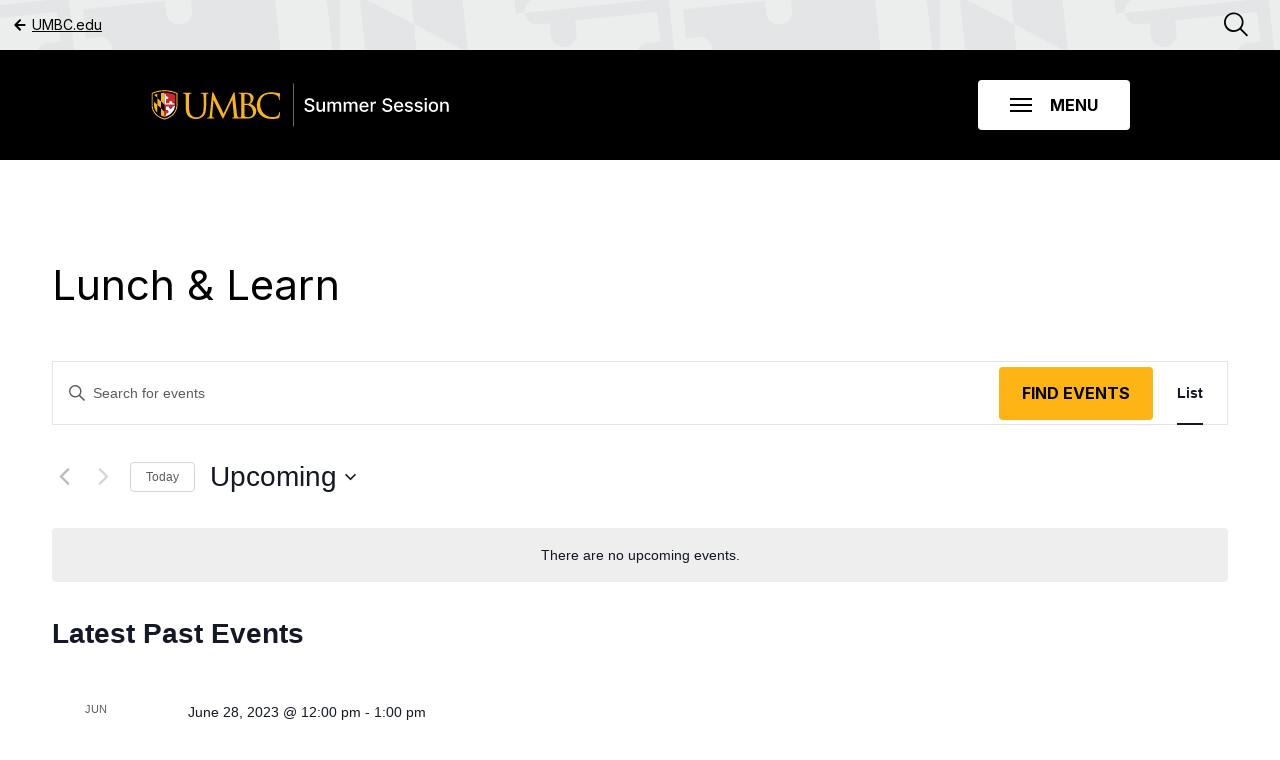

--- FILE ---
content_type: text/html; charset=UTF-8
request_url: https://summer.umbc.edu/events/category/lunch-learn/
body_size: 22083
content:
<!DOCTYPE html>
<!--[if lt IE 7 ]> <html lang="en-US" class="ie ie6 lte9 lte8 lte7 lte6 no-js"> <![endif]-->
<!--[if IE 7 ]>    <html lang="en-US" class="ie ie7 lte9 lte8 lte7 no-js"> <![endif]-->
<!--[if IE 8 ]>    <html lang="en-US" class="ie ie8 lte9 lte8 no-js"> <![endif]-->
<!--[if IE 9 ]>    <html lang="en-US" class="ie ie9 lte9 no-js"> <![endif]-->
<!--[if (gt IE 9)|!(IE)]><!--> <html lang="en-US" class="no-js"> <!--<![endif]-->
<head>
	<meta charset="UTF-8">
	<meta name="HandheldFriendly" content="True">
	<meta name="MobileOptimized" content="320">
	<meta name="viewport" content="width=device-width, initial-scale=1">
	<meta http-equiv="cleartype" content="on">
	<link rel="apple-touch-icon-precomposed" sizes="57x57" href="favicons/apple-touch-icon-57x57.png" />
	<link rel="apple-touch-icon-precomposed" sizes="114x114" href="favicons/apple-touch-icon-114x114.png" />
	<link rel="apple-touch-icon-precomposed" sizes="72x72" href="favicons/apple-touch-icon-72x72.png" />
	<link rel="apple-touch-icon-precomposed" sizes="144x144" href="favicons/apple-touch-icon-144x144.png" />
	<link rel="apple-touch-icon-precomposed" sizes="60x60" href="favicons/apple-touch-icon-60x60.png" />
	<link rel="apple-touch-icon-precomposed" sizes="120x120" href="favicons/apple-touch-icon-120x120.png" />
	<link rel="apple-touch-icon-precomposed" sizes="76x76" href="favicons/apple-touch-icon-76x76.png" />
	<link rel="apple-touch-icon-precomposed" sizes="152x152" href="favicons/apple-touch-icon-152x152.png" />
	<link rel="icon" type="image/png" href="favicons/favicon-196x196.png" sizes="196x196" />
	<link rel="icon" type="image/png" href="favicons/favicon-96x96.png" sizes="96x96" />
	<link rel="icon" type="image/png" href="favicons/favicon-32x32.png" sizes="32x32" />
	<link rel="icon" type="image/png" href="favicons/favicon-16x16.png" sizes="16x16" />
	<link rel="icon" type="image/png" href="favicons/favicon-128.png" sizes="128x128" />
	<meta name="application-name" content="&nbsp;"/>
	<meta name="msapplication-TileColor" content="favicons/#FFFFFF" />
	<meta name="msapplication-TileImage" content="favicons/mstile-144x144.png" />
	<meta name="msapplication-square70x70logo" content="favicons/mstile-70x70.png" />
	<meta name="msapplication-square150x150logo" content="favicons/mstile-150x150.png" />
	<meta name="msapplication-wide310x150logo" content="favicons/mstile-310x150.png" />
	<meta name="msapplication-square310x310logo" content="favicons/mstile-310x310.png" />
	<script src="https://unpkg.com/scrollreveal@4"></script>
	<title>Events from June 3, 2020 &#8211; July 27, 2020 &#8250; Lunch &amp; Learn &#8250;  | UMBC Summer Session</title>
<link rel='stylesheet' id='tribe-events-views-v2-bootstrap-datepicker-styles-css' href='https://summer.umbc.edu/wp-content/plugins/the-events-calendar/vendor/bootstrap-datepicker/css/bootstrap-datepicker.standalone.min.css?ver=6.15.12.2' type='text/css' media='all' />
<link rel='stylesheet' id='tec-variables-skeleton-css' href='https://summer.umbc.edu/wp-content/plugins/the-events-calendar/common/build/css/variables-skeleton.css?ver=6.10.0' type='text/css' media='all' />
<link rel='stylesheet' id='tribe-common-skeleton-style-css' href='https://summer.umbc.edu/wp-content/plugins/the-events-calendar/common/build/css/common-skeleton.css?ver=6.10.0' type='text/css' media='all' />
<link rel='stylesheet' id='tribe-tooltipster-css-css' href='https://summer.umbc.edu/wp-content/plugins/the-events-calendar/common/vendor/tooltipster/tooltipster.bundle.min.css?ver=6.10.0' type='text/css' media='all' />
<link rel='stylesheet' id='tribe-events-views-v2-skeleton-css' href='https://summer.umbc.edu/wp-content/plugins/the-events-calendar/build/css/views-skeleton.css?ver=6.15.12.2' type='text/css' media='all' />
<link rel='stylesheet' id='tec-variables-full-css' href='https://summer.umbc.edu/wp-content/plugins/the-events-calendar/common/build/css/variables-full.css?ver=6.10.0' type='text/css' media='all' />
<link rel='stylesheet' id='tribe-common-full-style-css' href='https://summer.umbc.edu/wp-content/plugins/the-events-calendar/common/build/css/common-full.css?ver=6.10.0' type='text/css' media='all' />
<link rel='stylesheet' id='tribe-events-views-v2-full-css' href='https://summer.umbc.edu/wp-content/plugins/the-events-calendar/build/css/views-full.css?ver=6.15.12.2' type='text/css' media='all' />
<link rel='stylesheet' id='tribe-events-views-v2-print-css' href='https://summer.umbc.edu/wp-content/plugins/the-events-calendar/build/css/views-print.css?ver=6.15.12.2' type='text/css' media='print' />
<link rel='stylesheet' id='tribe-events-pro-views-v2-print-css' href='https://summer.umbc.edu/wp-content/plugins/events-calendar-pro/build/css/views-print.css?ver=7.7.11' type='text/css' media='print' />
<meta name='robots' content='max-image-preview:large' />
<link rel='dns-prefetch' href='//summer.umbc.edu' />
<link rel='dns-prefetch' href='//ajax.googleapis.com' />
<style id='wp-img-auto-sizes-contain-inline-css' type='text/css'>
img:is([sizes=auto i],[sizes^="auto," i]){contain-intrinsic-size:3000px 1500px}
/*# sourceURL=wp-img-auto-sizes-contain-inline-css */
</style>
<link rel='stylesheet' id='theme-styles-css' href='https://summer.umbc.edu/wp-content/themes/custom/summer-session/dist/scripts/theme-styles.css?ver=1768694709' type='text/css' media='screen' />
<link rel='stylesheet' id='tribe-events-virtual-skeleton-css' href='https://summer.umbc.edu/wp-content/plugins/events-calendar-pro/build/css/events-virtual-skeleton.css?ver=7.7.11' type='text/css' media='all' />
<link rel='stylesheet' id='tribe-events-virtual-full-css' href='https://summer.umbc.edu/wp-content/plugins/events-calendar-pro/build/css/events-virtual-full.css?ver=7.7.11' type='text/css' media='all' />
<link rel='stylesheet' id='tec-events-pro-single-css' href='https://summer.umbc.edu/wp-content/plugins/events-calendar-pro/build/css/events-single.css?ver=7.7.11' type='text/css' media='all' />
<link rel='stylesheet' id='tribe-events-pro-mini-calendar-block-styles-css' href='https://summer.umbc.edu/wp-content/plugins/events-calendar-pro/build/css/tribe-events-pro-mini-calendar-block.css?ver=7.7.11' type='text/css' media='all' />
<link rel='stylesheet' id='wp-block-library-css' href='https://summer.umbc.edu/wp/wp-includes/css/dist/block-library/style.min.css?ver=6.9' type='text/css' media='all' />
<style id='global-styles-inline-css' type='text/css'>
:root{--wp--preset--aspect-ratio--square: 1;--wp--preset--aspect-ratio--4-3: 4/3;--wp--preset--aspect-ratio--3-4: 3/4;--wp--preset--aspect-ratio--3-2: 3/2;--wp--preset--aspect-ratio--2-3: 2/3;--wp--preset--aspect-ratio--16-9: 16/9;--wp--preset--aspect-ratio--9-16: 9/16;--wp--preset--color--black: #000000;--wp--preset--color--cyan-bluish-gray: #abb8c3;--wp--preset--color--white: #ffffff;--wp--preset--color--pale-pink: #f78da7;--wp--preset--color--vivid-red: #cf2e2e;--wp--preset--color--luminous-vivid-orange: #ff6900;--wp--preset--color--luminous-vivid-amber: #fcb900;--wp--preset--color--light-green-cyan: #7bdcb5;--wp--preset--color--vivid-green-cyan: #00d084;--wp--preset--color--pale-cyan-blue: #8ed1fc;--wp--preset--color--vivid-cyan-blue: #0693e3;--wp--preset--color--vivid-purple: #9b51e0;--wp--preset--gradient--vivid-cyan-blue-to-vivid-purple: linear-gradient(135deg,rgb(6,147,227) 0%,rgb(155,81,224) 100%);--wp--preset--gradient--light-green-cyan-to-vivid-green-cyan: linear-gradient(135deg,rgb(122,220,180) 0%,rgb(0,208,130) 100%);--wp--preset--gradient--luminous-vivid-amber-to-luminous-vivid-orange: linear-gradient(135deg,rgb(252,185,0) 0%,rgb(255,105,0) 100%);--wp--preset--gradient--luminous-vivid-orange-to-vivid-red: linear-gradient(135deg,rgb(255,105,0) 0%,rgb(207,46,46) 100%);--wp--preset--gradient--very-light-gray-to-cyan-bluish-gray: linear-gradient(135deg,rgb(238,238,238) 0%,rgb(169,184,195) 100%);--wp--preset--gradient--cool-to-warm-spectrum: linear-gradient(135deg,rgb(74,234,220) 0%,rgb(151,120,209) 20%,rgb(207,42,186) 40%,rgb(238,44,130) 60%,rgb(251,105,98) 80%,rgb(254,248,76) 100%);--wp--preset--gradient--blush-light-purple: linear-gradient(135deg,rgb(255,206,236) 0%,rgb(152,150,240) 100%);--wp--preset--gradient--blush-bordeaux: linear-gradient(135deg,rgb(254,205,165) 0%,rgb(254,45,45) 50%,rgb(107,0,62) 100%);--wp--preset--gradient--luminous-dusk: linear-gradient(135deg,rgb(255,203,112) 0%,rgb(199,81,192) 50%,rgb(65,88,208) 100%);--wp--preset--gradient--pale-ocean: linear-gradient(135deg,rgb(255,245,203) 0%,rgb(182,227,212) 50%,rgb(51,167,181) 100%);--wp--preset--gradient--electric-grass: linear-gradient(135deg,rgb(202,248,128) 0%,rgb(113,206,126) 100%);--wp--preset--gradient--midnight: linear-gradient(135deg,rgb(2,3,129) 0%,rgb(40,116,252) 100%);--wp--preset--font-size--small: 13px;--wp--preset--font-size--medium: 20px;--wp--preset--font-size--large: 36px;--wp--preset--font-size--x-large: 42px;--wp--preset--spacing--20: 0.44rem;--wp--preset--spacing--30: 0.67rem;--wp--preset--spacing--40: 1rem;--wp--preset--spacing--50: 1.5rem;--wp--preset--spacing--60: 2.25rem;--wp--preset--spacing--70: 3.38rem;--wp--preset--spacing--80: 5.06rem;--wp--preset--shadow--natural: 6px 6px 9px rgba(0, 0, 0, 0.2);--wp--preset--shadow--deep: 12px 12px 50px rgba(0, 0, 0, 0.4);--wp--preset--shadow--sharp: 6px 6px 0px rgba(0, 0, 0, 0.2);--wp--preset--shadow--outlined: 6px 6px 0px -3px rgb(255, 255, 255), 6px 6px rgb(0, 0, 0);--wp--preset--shadow--crisp: 6px 6px 0px rgb(0, 0, 0);}:where(.is-layout-flex){gap: 0.5em;}:where(.is-layout-grid){gap: 0.5em;}body .is-layout-flex{display: flex;}.is-layout-flex{flex-wrap: wrap;align-items: center;}.is-layout-flex > :is(*, div){margin: 0;}body .is-layout-grid{display: grid;}.is-layout-grid > :is(*, div){margin: 0;}:where(.wp-block-columns.is-layout-flex){gap: 2em;}:where(.wp-block-columns.is-layout-grid){gap: 2em;}:where(.wp-block-post-template.is-layout-flex){gap: 1.25em;}:where(.wp-block-post-template.is-layout-grid){gap: 1.25em;}.has-black-color{color: var(--wp--preset--color--black) !important;}.has-cyan-bluish-gray-color{color: var(--wp--preset--color--cyan-bluish-gray) !important;}.has-white-color{color: var(--wp--preset--color--white) !important;}.has-pale-pink-color{color: var(--wp--preset--color--pale-pink) !important;}.has-vivid-red-color{color: var(--wp--preset--color--vivid-red) !important;}.has-luminous-vivid-orange-color{color: var(--wp--preset--color--luminous-vivid-orange) !important;}.has-luminous-vivid-amber-color{color: var(--wp--preset--color--luminous-vivid-amber) !important;}.has-light-green-cyan-color{color: var(--wp--preset--color--light-green-cyan) !important;}.has-vivid-green-cyan-color{color: var(--wp--preset--color--vivid-green-cyan) !important;}.has-pale-cyan-blue-color{color: var(--wp--preset--color--pale-cyan-blue) !important;}.has-vivid-cyan-blue-color{color: var(--wp--preset--color--vivid-cyan-blue) !important;}.has-vivid-purple-color{color: var(--wp--preset--color--vivid-purple) !important;}.has-black-background-color{background-color: var(--wp--preset--color--black) !important;}.has-cyan-bluish-gray-background-color{background-color: var(--wp--preset--color--cyan-bluish-gray) !important;}.has-white-background-color{background-color: var(--wp--preset--color--white) !important;}.has-pale-pink-background-color{background-color: var(--wp--preset--color--pale-pink) !important;}.has-vivid-red-background-color{background-color: var(--wp--preset--color--vivid-red) !important;}.has-luminous-vivid-orange-background-color{background-color: var(--wp--preset--color--luminous-vivid-orange) !important;}.has-luminous-vivid-amber-background-color{background-color: var(--wp--preset--color--luminous-vivid-amber) !important;}.has-light-green-cyan-background-color{background-color: var(--wp--preset--color--light-green-cyan) !important;}.has-vivid-green-cyan-background-color{background-color: var(--wp--preset--color--vivid-green-cyan) !important;}.has-pale-cyan-blue-background-color{background-color: var(--wp--preset--color--pale-cyan-blue) !important;}.has-vivid-cyan-blue-background-color{background-color: var(--wp--preset--color--vivid-cyan-blue) !important;}.has-vivid-purple-background-color{background-color: var(--wp--preset--color--vivid-purple) !important;}.has-black-border-color{border-color: var(--wp--preset--color--black) !important;}.has-cyan-bluish-gray-border-color{border-color: var(--wp--preset--color--cyan-bluish-gray) !important;}.has-white-border-color{border-color: var(--wp--preset--color--white) !important;}.has-pale-pink-border-color{border-color: var(--wp--preset--color--pale-pink) !important;}.has-vivid-red-border-color{border-color: var(--wp--preset--color--vivid-red) !important;}.has-luminous-vivid-orange-border-color{border-color: var(--wp--preset--color--luminous-vivid-orange) !important;}.has-luminous-vivid-amber-border-color{border-color: var(--wp--preset--color--luminous-vivid-amber) !important;}.has-light-green-cyan-border-color{border-color: var(--wp--preset--color--light-green-cyan) !important;}.has-vivid-green-cyan-border-color{border-color: var(--wp--preset--color--vivid-green-cyan) !important;}.has-pale-cyan-blue-border-color{border-color: var(--wp--preset--color--pale-cyan-blue) !important;}.has-vivid-cyan-blue-border-color{border-color: var(--wp--preset--color--vivid-cyan-blue) !important;}.has-vivid-purple-border-color{border-color: var(--wp--preset--color--vivid-purple) !important;}.has-vivid-cyan-blue-to-vivid-purple-gradient-background{background: var(--wp--preset--gradient--vivid-cyan-blue-to-vivid-purple) !important;}.has-light-green-cyan-to-vivid-green-cyan-gradient-background{background: var(--wp--preset--gradient--light-green-cyan-to-vivid-green-cyan) !important;}.has-luminous-vivid-amber-to-luminous-vivid-orange-gradient-background{background: var(--wp--preset--gradient--luminous-vivid-amber-to-luminous-vivid-orange) !important;}.has-luminous-vivid-orange-to-vivid-red-gradient-background{background: var(--wp--preset--gradient--luminous-vivid-orange-to-vivid-red) !important;}.has-very-light-gray-to-cyan-bluish-gray-gradient-background{background: var(--wp--preset--gradient--very-light-gray-to-cyan-bluish-gray) !important;}.has-cool-to-warm-spectrum-gradient-background{background: var(--wp--preset--gradient--cool-to-warm-spectrum) !important;}.has-blush-light-purple-gradient-background{background: var(--wp--preset--gradient--blush-light-purple) !important;}.has-blush-bordeaux-gradient-background{background: var(--wp--preset--gradient--blush-bordeaux) !important;}.has-luminous-dusk-gradient-background{background: var(--wp--preset--gradient--luminous-dusk) !important;}.has-pale-ocean-gradient-background{background: var(--wp--preset--gradient--pale-ocean) !important;}.has-electric-grass-gradient-background{background: var(--wp--preset--gradient--electric-grass) !important;}.has-midnight-gradient-background{background: var(--wp--preset--gradient--midnight) !important;}.has-small-font-size{font-size: var(--wp--preset--font-size--small) !important;}.has-medium-font-size{font-size: var(--wp--preset--font-size--medium) !important;}.has-large-font-size{font-size: var(--wp--preset--font-size--large) !important;}.has-x-large-font-size{font-size: var(--wp--preset--font-size--x-large) !important;}
/*# sourceURL=global-styles-inline-css */
</style>

<style id='classic-theme-styles-inline-css' type='text/css'>
/*! This file is auto-generated */
.wp-block-button__link{color:#fff;background-color:#32373c;border-radius:9999px;box-shadow:none;text-decoration:none;padding:calc(.667em + 2px) calc(1.333em + 2px);font-size:1.125em}.wp-block-file__button{background:#32373c;color:#fff;text-decoration:none}
/*# sourceURL=/wp-includes/css/classic-themes.min.css */
</style>
<script type="text/javascript" src="https://ajax.googleapis.com/ajax/libs/jquery/3.3.1/jquery.min.js?ver=3.3.1" id="jquery-js"></script>
<script type="text/javascript" src="https://summer.umbc.edu/wp-content/plugins/the-events-calendar/common/build/js/tribe-common.js?ver=9c44e11f3503a33e9540" id="tribe-common-js"></script>
<script type="text/javascript" src="https://summer.umbc.edu/wp-content/plugins/the-events-calendar/build/js/views/breakpoints.js?ver=4208de2df2852e0b91ec" id="tribe-events-views-v2-breakpoints-js"></script>
<link rel="https://api.w.org/" href="https://summer.umbc.edu/wp-json/" /><link rel="alternate" title="JSON" type="application/json" href="https://summer.umbc.edu/wp-json/wp/v2/tribe_events_cat/257" /><meta name="tec-api-version" content="v1"><meta name="tec-api-origin" content="https://summer.umbc.edu"><link rel="alternate" href="https://summer.umbc.edu/wp-json/tribe/events/v1/events/?categories=lunch-learn" />
<link rel="canonical" id="tec-seo-meta-tag" href="https://summer.umbc.edu/events/category/lunch-learn/" />
		<style type="text/css" id="wp-custom-css">
			.tribe-events-single-event-description p {
	line-height:1.8em;
}		</style>
		</head>

<body class="archive post-type-archive post-type-archive-tribe_events wp-theme-customsummer-session tribe-events-page-template tribe-no-js tribe-filter-live">
	
<header class="header" id="nav-drawer-open">
	<div class="wrapper">
		<div class="header__top-bar">
			<div class="container container--padded container--max-width">
				<div class="container__pad-context">
					<a class="header__back-link" href="https://www.umbc.edu">
						<span><svg viewBox="0 0 16 16" fill="none" xmlns="http://www.w3.org/2000/svg"><path d="M12.667 8H3.333M8 12.667L3.333 8 8 3.333" stroke="#000" stroke-width="2" stroke-linecap="round" stroke-linejoin="round"/></svg></span>
						UMBC.edu
					</a>
					<button class="header__search-opener icon-search">
						<span class="sr-only">Open Search</span>
					</button>
				</div>
			</div>
		</div>
		<div class="header__nav-bar">
			<div class="container container--padded container--max-width">
				<div class="container__pad-context">
					<a tabindex="0" href="#content" class="sr-only sr-only-focusable header__skip-link">Skip to Main Content</a>
					<a href="https://summer.umbc.edu" class="header__logo">
						
<svg version="1.1" id="Layer_1" xmlns="http://www.w3.org/2000/svg" x="0" y="0" viewBox="0 0 551 82" xml:space="preserve"><style>.st0{fill:#fcb415}.st1{fill:#fff}.st2{fill:#da2128}</style><path class="st0" d="M49.11 18.53c-8.64-4.47-19.93-4.69-22.1-4.69h-.72c-2.17 0-13.46.23-22.1 4.69L3 19.14V44.17l.01.08c.01.19.38 4.7 3.44 9.87 2.8 4.72 8.47 10.97 19.64 13.9l.56.15.56-.15c11.17-2.93 16.84-9.18 19.64-13.9 3.06-5.17 3.43-9.68 3.44-9.87l.01-.08V19.14l-1.19-.61zm-1.02 25.56s-1.23 16.49-21.44 21.8C6.43 60.58 5.2 44.09 5.2 44.09V20.48c8.19-4.23 19-4.45 21.09-4.45h.72c2.09 0 12.89.21 21.09 4.45v23.61z"/><path d="M26.65 16.04h-.36c-2.09 0-12.89.21-21.09 4.45V44.1s1.23 16.49 21.44 21.8c20.21-5.31 21.44-21.8 21.44-21.8V20.48c-8.19-4.23-19-4.45-21.09-4.45-.22.01-.34.01-.34.01zm19.11 24.7v2.85s-1.1 14.7-19.11 19.43c-2.53-.67-4.72-1.53-6.63-2.52-2.78-1.44-4.95-3.15-6.63-4.93-5.38-5.68-5.85-11.98-5.85-11.98V22.55c1.86-.96 3.86-1.68 5.85-2.24 2.32-.64 4.62-1.05 6.63-1.3 3.82-.48 6.63-.42 6.63-.42s11-.23 19.11 3.96v18.19z"/><path d="M20.02 34.43V19.01c-2.02.25-4.31.66-6.63 1.3v7.8l6.63 6.32z"/><path class="st0" d="M13.39 20.31c-1.99.55-4 1.28-5.85 2.24l5.85 5.57v-7.81zM13.39 28.12v12.84l6.63 6.31V34.43z"/><path d="M13.39 28.12l-5.86-5.57v12.84l5.86 5.57z"/><path class="st0" d="M26.65 40.74V18.59s-2.81-.06-6.63.42v15.42l6.63 6.31z"/><path d="M20.02 47.27l6.63 6.31V40.74l-6.63-6.31z"/><path class="st1" d="M42.99 43.51h-2.04v1.51c0 1.45-1.06 2.74-2.5 2.88a2.77 2.77 0 01-3.04-2.76v-1.63h-5.99v7.33h1.51c1.45 0 2.74 1.06 2.88 2.5a2.77 2.77 0 01-2.76 3.04h-1.63v2.04a2.77 2.77 0 01-2.77 2.77v1.83c18.02-4.73 19.11-19.43 19.11-19.43v-2.85a2.77 2.77 0 01-2.77 2.77z"/><path class="st0" d="M26.65 53.58l-6.63-6.31V60.5c1.91.99 4.1 1.86 6.63 2.52V53.58z"/><path class="st2" d="M26.65 18.59v1.7a2.77 2.77 0 012.77 2.77v2.04h1.63a2.77 2.77 0 012.76 3.04c-.14 1.44-1.43 2.5-2.88 2.5h-1.51v7.33h5.99v-1.63a2.77 2.77 0 013.04-2.76c1.44.14 2.5 1.43 2.5 2.88v1.51h2.04a2.77 2.77 0 012.77 2.77V22.55c-8.12-4.2-19.11-3.96-19.11-3.96z"/><path d="M13.39 40.96v14.6c1.68 1.78 3.85 3.49 6.63 4.93V47.27l-6.63-6.31z"/><path class="st0" d="M7.53 35.39v8.2s.47 6.3 5.85 11.98v-14.6l-5.85-5.58z"/><path class="st1" d="M42.99 37.97h-2.04v-1.51c0-1.45-1.06-2.74-2.5-2.88a2.77 2.77 0 00-3.04 2.76v1.63h-5.99v-7.33h1.51c1.45 0 2.74-1.06 2.88-2.5a2.77 2.77 0 00-2.76-3.04h-1.63v-2.04a2.77 2.77 0 00-2.77-2.77v20.45h19.11a2.77 2.77 0 00-2.77-2.77z"/><path class="st2" d="M26.65 53.58v7.61a2.77 2.77 0 002.77-2.77v-2.04h1.63a2.77 2.77 0 002.76-3.04c-.14-1.44-1.43-2.5-2.88-2.5h-1.51v-7.33h5.99v1.63a2.77 2.77 0 003.04 2.76c1.44-.14 2.5-1.43 2.5-2.88v-1.51h2.04a2.77 2.77 0 002.77-2.77H26.65v12.84z"/><g><path class="st0" d="M84.24 67.02c-3.09 0-8.88-.58-13.03-4.5-2.57-2.46-5.51-6.57-5.51-16.59v-9.08c0-9.68 0-11.43-.12-13.41-.11-1.91-.49-2.83-2.41-3.24-.47-.12-1.49-.18-2.05-.18-.4 0-.83-.25-.83-.7 0-.83.93-.83 1.32-.83 1.93 0 4.36.09 5.82.14.68.03 1.16.04 1.33.04.19 0 .76-.02 1.49-.05h.06c1.46-.06 3.4-.13 4.61-.13.4 0 1.32 0 1.32.83 0 .46-.43.7-.83.7-.4 0-.76.06-1.47.18-1.42.21-1.93 1.03-2.06 3.24-.12 1.98-.12 3.73-.12 13.41v8.7c0 9.49 2.31 12.97 4.56 15.12 2.95 2.77 5.69 3.33 9.16 3.33 3.61 0 7.26-1.67 9.51-4.36 2.47-3.07 3.53-7.56 3.53-15.02v-7.77c0-9.68 0-11.43-.12-13.41-.11-1.91-.49-2.83-2.41-3.24-.47-.12-1.49-.18-2.05-.18-.4 0-.83-.25-.83-.7 0-.83.93-.83 1.32-.83 2.05 0 4.43.1 5.71.15.48.02.78.03.88.03.13 0 .51-.02 1-.04h.08c1.15-.06 2.88-.14 4.14-.14.4 0 1.32 0 1.32.83 0 .46-.43.7-.83.7-.41 0-.77 0-1.47.18-1.43.27-1.93 1.05-2.05 3.24-.12 1.98-.12 3.73-.12 13.41v6.65c0 12.11-3.12 16.43-5.83 18.84-4.72 4.19-9.69 4.68-13.02 4.68zM178.92 66.34c-.89 0-3.69-.14-5.73-.25l-.25-.01c-1.18-.06-2.11-.11-2.28-.11-.09 0-.48.02-1.02.04-.88.04-16.19.06-17.39.06-.4 0-1.32 0-1.32-.83 0-.35.26-.7.83-.7.45 0 1.12-.09 1.79-.24.15-.03.89-.27.63-2.1l-2.91-31.21-15.3 32.47c-1.01 2.13-1.22 2.57-1.92 2.57-.62 0-.9-.54-2.09-2.79l-.13-.25c-.68-1.28-2.45-4.75-7.08-14.03l-.2-.41c-.59-1.18-6.39-13.63-7.9-17.02l-2.42 28.03c-.06.98-.06 2.08-.06 3.14 0 .77.57 1.45 1.35 1.6 1.02.24 1.92.3 2.3.3.41 0 .83.24.83.64 0 .89-1.01.89-1.45.89-1.59 0-3.44-.09-4.67-.14h-.09c-.51-.02-.88-.04-1.02-.04-.19 0-.67.02-1.29.05h-.1c-1.18.06-2.76.13-3.83.13-.92 0-1.39-.3-1.39-.89 0-.42.48-.64.95-.64.48 0 .9 0 1.8-.18 1.75-.32 1.97-2.42 2.2-4.64l.02-.23 4.48-40.54c.08-.43.26-1.41 1.01-1.41.67 0 .98.58 1.23 1.13l18.72 38.48 17.99-38.42c.2-.44.53-1.18 1.23-1.18.8 0 .96.93 1.07 1.97l4.16 38.17c.23 2.07.61 5.5 3.13 6.31 1.23.4 2.69.38 3.09.26 1.06-.32 1.3-1.54 1.52-3.1.31-2.59.31-7.38.31-13.45V36.85c0-9.68 0-11.43-.12-13.41-.11-1.91-.49-2.83-2.41-3.24-.47-.12-1.49-.18-2.05-.18-.47 0-.83-.3-.83-.7 0-.83.93-.83 1.32-.83 2.06 0 4.79.1 6.11.15l.32.01c.32.01.53.02.6.02.63 0 1.45-.03 2.32-.07 1.25-.05 2.79-.12 4.46-.12 10.07 0 12.76 6.07 12.76 9.66 0 5.08-2.91 8.26-5.57 11.04 2.5.87 4.94 2.42 6.74 4.29 2.45 2.54 3.75 5.64 3.75 8.98 0 3.55-1.47 7.02-4.04 9.51-2.97 2.86-7.16 4.38-12.16 4.38zm-5.57-25.18v3.64c0 4.67 0 12.49.06 13.41l.02.25c.17 2.83.21 3.5 1.91 4.33 1.78.86 4.75.9 5.33.9 3.89 0 8.44-2.23 8.44-8.5 0-2.44-.57-8.5-5.89-12.16-2.04-1.38-3.54-1.56-4.99-1.74-.56-.09-2.17-.13-4.84-.13h-.04zm3.4-20.27c-.28 0-1.76.01-2.9.3-.5.11-.5.22-.5.36v16.66c0 .29.03.3.23.38.34.05 1.44.23 3.67.23 3.48 0 4.19-.11 5.41-1.5 1.37-1.57 2.16-3.78 2.16-6.06-.01-4.79-2.12-10.37-8.07-10.37zM224.5 67.02c-8.99 0-15.58-2.16-20.74-6.8-5.06-4.54-7.63-10.82-7.63-18.65 0-4.9 1.85-12 7.06-17.21 4.54-4.54 10.82-6.75 19.2-6.75 1.5 0 5.38.07 9.07.75l.18.03c2.27.42 4.21.78 6.13.9.48.04 1.12.2 1.12 1.01 0 .22-.03.45-.07.81-.07.54-.16 1.34-.24 2.69-.07 1.17-.1 2.82-.13 4.14-.02 1.02-.03 1.86-.06 2.27-.04.64-.11 1.61-.89 1.61-.83 0-.83-.91-.83-1.64 0-2.38-1-4.83-2.49-6.09-2.01-1.73-6.57-3.47-12.22-3.47-9.49 0-12.94 3.35-14.07 4.45-4.84 4.64-5.5 10.69-5.5 15.99 0 5.76 2.24 11.45 6.14 15.61 4.13 4.4 9.8 6.82 15.97 6.82 6.72 0 9.06-1.45 10.58-3.01 1.26-1.31 2.03-3.97 2.21-5.05.09-.51.22-1.21.95-1.21.23 0 .76.12.76 1.26 0 .47-.75 5.91-1.38 8.05-.4 1.27-.58 1.47-1.8 2.01-2.69 1.1-7.61 1.48-11.32 1.48z"/></g><g><path class="st1" d="M298 35.42c-.13-1.14-.66-2.03-1.59-2.66-.93-.63-2.11-.95-3.53-.95-1.02 0-1.89.16-2.63.48-.74.32-1.31.75-1.72 1.3-.41.55-.61 1.18-.61 1.88 0 .59.14 1.1.42 1.52.28.43.64.78 1.1 1.07.45.29.94.52 1.47.71.52.19 1.03.34 1.51.47l2.42.63c.79.19 1.6.45 2.43.79.83.33 1.6.77 2.31 1.3.71.54 1.28 1.21 1.72 2.01.44.8.66 1.75.66 2.86 0 1.4-.36 2.65-1.08 3.73-.72 1.09-1.76 1.95-3.13 2.57-1.37.63-3.01.94-4.95.94-1.85 0-3.46-.29-4.81-.88-1.35-.59-2.41-1.42-3.18-2.51-.77-1.08-1.19-2.37-1.27-3.86h3.75c.07.89.36 1.64.88 2.23.51.59 1.17 1.03 1.97 1.32.8.29 1.68.43 2.64.43 1.05 0 1.99-.17 2.82-.5.83-.33 1.48-.8 1.95-1.4.47-.6.71-1.3.71-2.11 0-.73-.21-1.33-.62-1.8-.41-.47-.97-.85-1.68-1.16-.7-.31-1.5-.58-2.39-.81l-2.92-.8c-1.98-.54-3.55-1.33-4.71-2.38-1.16-1.05-1.73-2.43-1.73-4.16 0-1.43.39-2.67 1.16-3.73.77-1.06 1.82-1.89 3.14-2.48 1.32-.59 2.81-.89 4.47-.89 1.68 0 3.16.29 4.44.88 1.29.59 2.3 1.4 3.04 2.42.74 1.03 1.13 2.2 1.16 3.53H298zM317.62 45.97V35.1h3.62v18.56h-3.55v-3.21h-.19c-.43.99-1.11 1.81-2.05 2.47-.94.66-2.1.98-3.5.98-1.19 0-2.24-.26-3.16-.79-.91-.53-1.63-1.31-2.15-2.35s-.78-2.32-.78-3.85V35.1h3.61v11.37c0 1.26.35 2.27 1.05 3.02.7.75 1.61 1.12 2.73 1.12.68 0 1.35-.17 2.02-.51.67-.34 1.23-.85 1.68-1.53.46-.68.68-1.55.67-2.6zM325.91 53.66V35.1h3.47v3.02h.23c.39-1.02 1.02-1.82 1.9-2.4.88-.58 1.93-.86 3.15-.86 1.24 0 2.28.29 3.12.87.84.58 1.46 1.38 1.87 2.39h.19c.44-.99 1.15-1.78 2.11-2.37.97-.59 2.12-.89 3.46-.89 1.68 0 3.06.53 4.13 1.58 1.07 1.06 1.6 2.65 1.6 4.77v12.44h-3.61V41.56c0-1.26-.34-2.17-1.03-2.73-.68-.56-1.5-.85-2.45-.85-1.18 0-2.09.36-2.74 1.08-.65.72-.98 1.65-.98 2.77v11.83h-3.6V41.33c0-1.01-.31-1.82-.94-2.43-.63-.61-1.45-.92-2.45-.92-.68 0-1.32.18-1.89.54-.58.36-1.04.86-1.39 1.49-.35.64-.52 1.37-.52 2.21v11.44h-3.63zM355.76 53.66V35.1h3.47v3.02h.23c.39-1.02 1.02-1.82 1.9-2.4.88-.58 1.93-.86 3.15-.86 1.24 0 2.28.29 3.12.87.84.58 1.46 1.38 1.87 2.39h.19c.44-.99 1.15-1.78 2.11-2.37s2.12-.89 3.46-.89c1.68 0 3.06.53 4.13 1.58 1.07 1.06 1.6 2.65 1.6 4.77v12.44h-3.61V41.56c0-1.26-.34-2.17-1.03-2.73-.68-.56-1.5-.85-2.45-.85-1.18 0-2.09.36-2.74 1.08-.65.72-.98 1.65-.98 2.77v11.83h-3.6V41.33c0-1.01-.31-1.82-.94-2.43-.63-.61-1.45-.92-2.45-.92-.68 0-1.32.18-1.89.54-.58.36-1.04.86-1.39 1.49-.35.64-.52 1.37-.52 2.21v11.44h-3.63zM393.5 54.04c-1.83 0-3.4-.39-4.72-1.18-1.32-.78-2.33-1.89-3.04-3.32s-1.07-3.11-1.07-5.03c0-1.9.36-3.58 1.07-5.03.71-1.45 1.71-2.58 3-3.39s2.79-1.22 4.51-1.22c1.05 0 2.06.17 3.04.52s1.86.89 2.65 1.63c.78.74 1.4 1.7 1.85 2.88.45 1.18.68 2.61.68 4.29v1.28h-14.75v-2.71h11.21c0-.95-.19-1.79-.58-2.53-.39-.74-.93-1.32-1.63-1.75-.7-.43-1.51-.64-2.45-.64-1.01 0-1.9.25-2.65.74-.75.5-1.33 1.14-1.74 1.93-.41.79-.61 1.65-.61 2.58v2.11c0 1.24.22 2.3.66 3.17.44.87 1.05 1.53 1.84 1.99.79.46 1.71.68 2.77.68.68 0 1.31-.1 1.87-.3.56-.2 1.05-.49 1.46-.89.41-.39.72-.88.94-1.46l3.42.62a6.053 6.053 0 01-1.47 2.64c-.7.75-1.59 1.34-2.65 1.75-1.05.43-2.25.64-3.61.64zM405.28 53.66V35.1h3.49v2.95h.19c.34-1 .94-1.79 1.79-2.36.86-.58 1.83-.86 2.92-.86.23 0 .49.01.8.02.31.02.55.04.73.06v3.46c-.15-.04-.4-.09-.77-.14-.37-.05-.74-.08-1.11-.08-.85 0-1.61.18-2.28.54-.66.36-1.19.85-1.58 1.49-.39.63-.58 1.35-.58 2.16v11.33h-3.6zM441.15 35.42c-.13-1.14-.66-2.03-1.59-2.66-.93-.63-2.11-.95-3.53-.95-1.02 0-1.89.16-2.63.48-.74.32-1.31.75-1.72 1.3-.41.55-.61 1.18-.61 1.88 0 .59.14 1.1.42 1.52.28.43.64.78 1.1 1.07.45.29.94.52 1.47.71.52.19 1.03.34 1.51.47l2.42.63c.79.19 1.6.45 2.43.79.83.33 1.6.77 2.31 1.3.71.54 1.28 1.21 1.72 2.01.44.8.66 1.75.66 2.86 0 1.4-.36 2.65-1.08 3.73-.72 1.09-1.76 1.95-3.13 2.57-1.37.63-3.01.94-4.95.94-1.85 0-3.46-.29-4.81-.88-1.35-.59-2.41-1.42-3.18-2.51-.77-1.08-1.19-2.37-1.27-3.86h3.75c.07.89.36 1.64.88 2.23.51.59 1.17 1.03 1.97 1.32.8.29 1.68.43 2.64.43 1.05 0 1.99-.17 2.82-.5.83-.33 1.48-.8 1.95-1.4.47-.6.71-1.3.71-2.11 0-.73-.21-1.33-.62-1.8-.41-.47-.97-.85-1.68-1.16-.7-.31-1.5-.58-2.39-.81l-2.92-.8c-1.98-.54-3.55-1.33-4.71-2.38-1.16-1.05-1.73-2.43-1.73-4.16 0-1.43.39-2.67 1.16-3.73.77-1.06 1.82-1.89 3.14-2.48 1.32-.59 2.81-.89 4.47-.89 1.68 0 3.16.29 4.44.88 1.29.59 2.3 1.4 3.04 2.42.74 1.03 1.13 2.2 1.16 3.53h-3.62zM457.06 54.04c-1.83 0-3.4-.39-4.72-1.18-1.32-.78-2.33-1.89-3.04-3.32s-1.07-3.11-1.07-5.03c0-1.9.36-3.58 1.07-5.03.71-1.45 1.71-2.58 3-3.39s2.79-1.22 4.51-1.22c1.05 0 2.06.17 3.04.52s1.86.89 2.65 1.63c.78.74 1.4 1.7 1.85 2.88.45 1.18.68 2.61.68 4.29v1.28h-14.75v-2.71h11.21c0-.95-.19-1.79-.58-2.53-.39-.74-.93-1.32-1.62-1.75-.7-.43-1.51-.64-2.45-.64-1.01 0-1.9.25-2.65.74-.75.5-1.33 1.14-1.74 1.93-.41.79-.61 1.65-.61 2.58v2.11c0 1.24.22 2.3.66 3.17.44.87 1.05 1.53 1.84 1.99.79.46 1.71.68 2.77.68.68 0 1.31-.1 1.87-.3.56-.2 1.05-.49 1.46-.89.41-.39.72-.88.94-1.46l3.42.62a6.053 6.053 0 01-1.47 2.64c-.7.75-1.59 1.34-2.65 1.75-1.06.43-2.26.64-3.62.64zM482.57 39.63l-3.27.58c-.14-.42-.35-.82-.65-1.2-.29-.38-.69-.69-1.19-.93-.5-.24-1.12-.36-1.87-.36-1.02 0-1.88.23-2.56.68-.68.46-1.03 1.04-1.03 1.76 0 .62.23 1.12.69 1.5.46.38 1.2.69 2.22.93l2.95.68c1.71.39 2.98 1 3.82 1.82.84.82 1.26 1.89 1.26 3.2 0 1.11-.32 2.1-.96 2.97-.64.87-1.53 1.54-2.67 2.04-1.14.49-2.46.74-3.96.74-2.08 0-3.77-.44-5.09-1.34-1.31-.89-2.12-2.16-2.42-3.8l3.49-.53c.22.91.66 1.6 1.34 2.06.68.46 1.56.69 2.65.69 1.18 0 2.13-.25 2.84-.74.71-.5 1.06-1.1 1.06-1.82a1.9 1.9 0 00-.65-1.46c-.43-.39-1.09-.69-1.98-.89l-3.14-.69c-1.73-.39-3.01-1.02-3.84-1.88-.83-.86-1.24-1.95-1.24-3.27 0-1.1.31-2.05.92-2.88.61-.82 1.46-1.46 2.54-1.93 1.08-.46 2.32-.69 3.71-.69 2.01 0 3.58.43 4.74 1.3 1.16.86 1.92 2.01 2.29 3.46zM500.56 39.63l-3.27.58c-.14-.42-.35-.82-.65-1.2-.29-.38-.69-.69-1.19-.93-.5-.24-1.12-.36-1.87-.36-1.02 0-1.88.23-2.56.68-.68.46-1.03 1.04-1.03 1.76 0 .62.23 1.12.69 1.5.46.38 1.2.69 2.22.93l2.95.68c1.71.39 2.98 1 3.82 1.82.84.82 1.26 1.89 1.26 3.2 0 1.11-.32 2.1-.96 2.97-.64.87-1.53 1.54-2.67 2.04s-2.46.74-3.96.74c-2.08 0-3.77-.44-5.09-1.34-1.31-.89-2.12-2.16-2.42-3.8l3.49-.53c.22.91.66 1.6 1.34 2.06.68.46 1.56.69 2.65.69 1.18 0 2.13-.25 2.84-.74.71-.5 1.06-1.1 1.06-1.82a1.9 1.9 0 00-.65-1.46c-.43-.39-1.09-.69-1.98-.89l-3.14-.69c-1.73-.39-3.01-1.02-3.84-1.88-.83-.86-1.24-1.95-1.24-3.27 0-1.1.31-2.05.92-2.88.61-.82 1.46-1.46 2.54-1.93 1.08-.46 2.32-.69 3.71-.69 2.01 0 3.58.43 4.74 1.3 1.16.86 1.92 2.01 2.29 3.46zM506.45 32.24c-.63 0-1.17-.21-1.61-.63-.45-.42-.67-.93-.67-1.52 0-.6.22-1.11.67-1.53.45-.42.98-.63 1.61-.63.63 0 1.17.21 1.61.63.45.42.67.93.67 1.53 0 .59-.22 1.09-.67 1.52-.44.42-.98.63-1.61.63zm-1.82 21.42V35.1h3.61v18.56h-3.61zM520.57 54.04c-1.74 0-3.26-.4-4.55-1.2s-2.3-1.91-3.02-3.35c-.72-1.43-1.08-3.11-1.08-5.03 0-1.93.36-3.61 1.08-5.05.72-1.44 1.72-2.56 3.02-3.36s2.82-1.2 4.55-1.2 3.26.4 4.55 1.2c1.3.8 2.3 1.92 3.02 3.36.72 1.44 1.08 3.13 1.08 5.05s-.36 3.59-1.08 5.03c-.72 1.43-1.72 2.55-3.02 3.35-1.29.8-2.81 1.2-4.55 1.2zm.01-3.04c1.13 0 2.06-.3 2.8-.89.74-.6 1.29-1.39 1.65-2.38.36-.99.54-2.08.54-3.27 0-1.18-.18-2.27-.54-3.27-.36-.99-.91-1.79-1.65-2.4-.74-.6-1.68-.91-2.8-.91-1.14 0-2.08.3-2.82.91-.75.6-1.3 1.4-1.65 2.4-.36.99-.54 2.08-.54 3.27s.18 2.28.54 3.27c.36.99.91 1.78 1.65 2.38.75.6 1.69.89 2.82.89zM536.65 42.64v11.02h-3.61V35.1h3.47v3.02h.23c.43-.98 1.1-1.77 2.01-2.37.91-.6 2.07-.89 3.46-.89 1.26 0 2.37.26 3.32.79.95.53 1.69 1.31 2.21 2.35s.79 2.32.79 3.85v11.8h-3.61V42.29c0-1.34-.35-2.4-1.05-3.16-.7-.76-1.66-1.14-2.89-1.14-.84 0-1.58.18-2.23.54-.65.36-1.16.89-1.53 1.59-.38.7-.57 1.54-.57 2.52z"/></g><g><path d="M263 81a.48.48 0 01-.48-.48V1.48c0-.27.22-.48.48-.48s.48.22.48.48v79.04c0 .26-.21.48-.48.48z" fill="#c7c8ca"/></g></svg>
						<span class="sr-only">UMBC Summer Session</span>
					</a>
															<a class="header__nav-toggle" href="#nav-drawer-open">
						<span class="sr-only">Open Navigation</span>
						<span class="header__nav-toggle__icon"></span>
					</a>
				</div>
			</div>
			<nav class="header__nav wrapper">
				<div class="header__nav__drawer">
					<div class="container container--padded container--max-width">
						<ul id="menu-primary-menu" class="header__nav__drawer__list"><li id="menu-item-3815" class="menu-item menu-item-type-post_type menu-item-object-page menu-item-3815"><a href="https://summer.umbc.edu/for-students/current/" data-group="For Students" tabindex="0">Current</a></li>
<li id="menu-item-3515" class="menu-item menu-item-type-post_type menu-item-object-page menu-item-3515"><a href="https://summer.umbc.edu/for-students/incoming/" data-group="For Students" tabindex="0">Incoming</a></li>
<li id="menu-item-3524" class="menu-item menu-item-type-post_type menu-item-object-page menu-item-3524"><a href="https://summer.umbc.edu/for-students/visiting-students/" data-group="Visiting" data-group-parent="For Students" tabindex="0">Visiting Students</a></li>
<li id="menu-item-3522" class="menu-item menu-item-type-post_type menu-item-object-page menu-item-3522"><a href="https://summer.umbc.edu/for-students/visiting-students/apply/" data-group="Visiting" data-group-parent="For Students" tabindex="0">Apply</a></li>
<li id="menu-item-4022" class="menu-item menu-item-type-post_type menu-item-object-page menu-item-4022"><a href="https://summer.umbc.edu/registration/registration-assistance/" data-group="Visiting" data-group-parent="For Students" tabindex="0">Registration Assistance</a></li>
<li id="menu-item-3523" class="menu-item menu-item-type-post_type menu-item-object-page menu-item-3523"><a href="https://summer.umbc.edu/for-students/visiting-students/late-admissions/" data-group="Visiting" data-group-parent="For Students" tabindex="0">Late Admissions</a></li>
<li id="menu-item-3517" class="menu-item menu-item-type-post_type menu-item-object-page menu-item-3517"><a href="https://summer.umbc.edu/for-students/pre-college/" data-group="For Students" tabindex="0">Pre-College</a></li>
<li id="menu-item-3516" class="menu-item menu-item-type-post_type menu-item-object-page menu-item-3516"><a href="https://summer.umbc.edu/for-students/international/" data-group="For Students" tabindex="0">International</a></li>
<li id="menu-item-3566" class="menu-item menu-item-type-custom menu-item-object-custom menu-item-3566"><a href="https://studyabroad.umbc.edu/faculty-led-programs/" data-group="For Students" tabindex="0">Study Abroad</a></li>
<li id="menu-item-3526" class="menu-item menu-item-type-post_type menu-item-object-page menu-item-3526"><a href="https://summer.umbc.edu/courses/" data-group="Courses" tabindex="0">Course List</a></li>
<li id="menu-item-3527" class="menu-item menu-item-type-post_type menu-item-object-page menu-item-3527"><a href="https://summer.umbc.edu/summer-stem/" data-group="Courses" tabindex="0">Summer STEM</a></li>
<li id="menu-item-3625" class="menu-item menu-item-type-post_type menu-item-object-page menu-item-3625"><a href="https://summer.umbc.edu/registration/register/" data-group="Register" tabindex="0">Register</a></li>
<li id="menu-item-3521" class="menu-item menu-item-type-post_type menu-item-object-page menu-item-3521"><a href="https://summer.umbc.edu/registration/schedule-adjustment-period/" data-group="Register" tabindex="0">Schedule Adjustment Period</a></li>
<li id="menu-item-3520" class="menu-item menu-item-type-post_type menu-item-object-page menu-item-3520"><a href="https://summer.umbc.edu/registration/registration-assistance/" data-group="Register" tabindex="0">Registration Assistance</a></li>
<li id="menu-item-3525" class="menu-item menu-item-type-custom menu-item-object-custom menu-item-3525"><a target="_blank" href="https://registrar.umbc.edu/summer-academic-calendar/" data-group="Register" tabindex="0">Important Dates</a></li>
<li id="menu-item-3882" class="menu-item menu-item-type-post_type menu-item-object-page menu-item-3882"><a href="https://summer.umbc.edu/registration/waitlist/" data-group="Register" tabindex="0">Waitlist</a></li>
<li id="menu-item-3868" class="menu-item menu-item-type-post_type menu-item-object-page menu-item-3868"><a href="https://summer.umbc.edu/summer-at-umbc/campus-life/" data-group="Campus Life" data-group-parent="Summer at UMBC" tabindex="0">Campus Life</a></li>
<li id="menu-item-3869" class="menu-item menu-item-type-post_type menu-item-object-page menu-item-3869"><a href="https://summer.umbc.edu/summer-at-umbc/campus-life/civic-engagement/" data-group="Campus Life" data-group-parent="Summer at UMBC" tabindex="0">Civic Engagement</a></li>
<li id="menu-item-3870" class="menu-item menu-item-type-post_type menu-item-object-page menu-item-3870"><a href="https://summer.umbc.edu/summer-at-umbc/campus-life/diversity-and-support-groups/" data-group="Campus Life" data-group-parent="Summer at UMBC" tabindex="0">Diversity and Support Groups</a></li>
<li id="menu-item-3871" class="menu-item menu-item-type-post_type menu-item-object-page menu-item-3871"><a href="https://summer.umbc.edu/summer-at-umbc/campus-life/student-organizations/" data-group="Campus Life" data-group-parent="Summer at UMBC" tabindex="0">Student Organizations</a></li>
<li id="menu-item-3872" class="menu-item menu-item-type-post_type menu-item-object-page menu-item-3872"><a href="https://summer.umbc.edu/summer-at-umbc/campus-services/" data-group="Campus Services" data-group-parent="Summer at UMBC" tabindex="0">Campus Services</a></li>
<li id="menu-item-3873" class="menu-item menu-item-type-post_type menu-item-object-page menu-item-3873"><a href="https://summer.umbc.edu/summer-at-umbc/campus-services/dining/" data-group="Campus Services" data-group-parent="Summer at UMBC" tabindex="0">Dining</a></li>
<li id="menu-item-3874" class="menu-item menu-item-type-post_type menu-item-object-page menu-item-3874"><a href="https://summer.umbc.edu/summer-at-umbc/campus-services/emergency-text-alerts/" data-group="Campus Services" data-group-parent="Summer at UMBC" tabindex="0">Emergency Text Alerts</a></li>
<li id="menu-item-3875" class="menu-item menu-item-type-post_type menu-item-object-page menu-item-3875"><a href="https://summer.umbc.edu/summer-at-umbc/campus-services/housing/" data-group="Campus Services" data-group-parent="Summer at UMBC" tabindex="0">Housing</a></li>
<li id="menu-item-3876" class="menu-item menu-item-type-post_type menu-item-object-page menu-item-3876"><a href="https://summer.umbc.edu/summer-at-umbc/campus-services/parking/" data-group="Campus Services" data-group-parent="Summer at UMBC" tabindex="0">Parking</a></li>
<li id="menu-item-3877" class="menu-item menu-item-type-post_type menu-item-object-page menu-item-3877"><a href="https://summer.umbc.edu/summer-at-umbc/campus-services/retriever-athletic-center/" data-group="Campus Services" data-group-parent="Summer at UMBC" tabindex="0">Retriever Athletic Center</a></li>
<li id="menu-item-3878" class="menu-item menu-item-type-post_type menu-item-object-page menu-item-3878"><a href="https://summer.umbc.edu/summer-at-umbc/campus-services/student-id/" data-group="Campus Services" data-group-parent="Summer at UMBC" tabindex="0">Student ID</a></li>
<li id="menu-item-3879" class="menu-item menu-item-type-post_type menu-item-object-page menu-item-3879"><a href="https://summer.umbc.edu/summer-at-umbc/campus-support/" data-group="Campus Support" data-group-parent="Summer at UMBC" tabindex="0">Campus Support</a></li>
<li id="menu-item-3880" class="menu-item menu-item-type-post_type menu-item-object-page menu-item-3880"><a href="https://summer.umbc.edu/summer-at-umbc/campus-support/counseling-center/" data-group="Campus Support" data-group-parent="Summer at UMBC" tabindex="0">Counseling Center</a></li>
<li id="menu-item-3881" class="menu-item menu-item-type-post_type menu-item-object-page menu-item-3881"><a href="https://summer.umbc.edu/summer-at-umbc/campus-support/student-disability-services/" data-group="Campus Support" data-group-parent="Summer at UMBC" tabindex="0">Student Disability Services</a></li>
<li id="menu-item-4023" class="menu-item menu-item-type-custom menu-item-object-custom menu-item-4023"><a href="https://doit.umbc.edu/tsc/" data-group="Campus Support" data-group-parent="Summer at UMBC" tabindex="0">Technology Support Center</a></li>
<li id="menu-item-4024" class="menu-item menu-item-type-custom menu-item-object-custom menu-item-4024"><a href="https://doit.umbc.edu/students/" data-group="Campus Support" data-group-parent="Summer at UMBC" tabindex="0">Technology Resources</a></li>
<li id="menu-item-4025" class="menu-item menu-item-type-custom menu-item-object-custom menu-item-4025"><a href="https://oei.umbc.edu/" data-group="Campus Support" data-group-parent="Summer at UMBC" tabindex="0">Office of Equity and Inclusion</a></li>
<li id="menu-item-3814" class="menu-item menu-item-type-post_type menu-item-object-page menu-item-3814"><a href="https://summer.umbc.edu/summer-at-umbc/beyond-the-classroom/" data-group="Summer at UMBC" tabindex="0">Beyond the Classroom</a></li>
<li id="menu-item-3505" class="menu-item menu-item-type-post_type menu-item-object-page menu-item-3505"><a href="https://summer.umbc.edu/summer-at-umbc/academic-resources/" data-group="Academic Resources" data-group-parent="Summer at UMBC" tabindex="0">Academic Resources</a></li>
<li id="menu-item-3508" class="menu-item menu-item-type-post_type menu-item-object-page menu-item-3508"><a href="https://summer.umbc.edu/summer-at-umbc/academic-resources/myumbc/" data-group="Academic Resources" data-group-parent="Summer at UMBC" tabindex="0">About myUMBC</a></li>
<li id="menu-item-3506" class="menu-item menu-item-type-post_type menu-item-object-page menu-item-3506"><a href="https://summer.umbc.edu/summer-at-umbc/academic-resources/blackboard/" data-group="Academic Resources" data-group-parent="Summer at UMBC" tabindex="0">Blackboard</a></li>
<li id="menu-item-3511" class="menu-item menu-item-type-post_type menu-item-object-page menu-item-3511"><a href="https://summer.umbc.edu/summer-at-umbc/academic-resources/textbooks/" data-group="Academic Resources" data-group-parent="Summer at UMBC" tabindex="0">Textbooks</a></li>
<li id="menu-item-3507" class="menu-item menu-item-type-post_type menu-item-object-page menu-item-3507"><a href="https://summer.umbc.edu/summer-at-umbc/academic-resources/grades/" data-group="Academic Resources" data-group-parent="Summer at UMBC" tabindex="0">Grades</a></li>
<li id="menu-item-3512" class="menu-item menu-item-type-post_type menu-item-object-page menu-item-3512"><a href="https://summer.umbc.edu/summer-at-umbc/academic-resources/transcripts/" data-group="Academic Resources" data-group-parent="Summer at UMBC" tabindex="0">Transcripts</a></li>
<li id="menu-item-3510" class="menu-item menu-item-type-post_type menu-item-object-page menu-item-3510"><a href="https://summer.umbc.edu/summer-at-umbc/academic-resources/syllabus-archives/" data-group="Academic Resources" data-group-parent="Summer at UMBC" tabindex="0">Syllabus Archives</a></li>
<li id="menu-item-4026" class="menu-item menu-item-type-custom menu-item-object-custom menu-item-4026"><a href="https://academicsuccess.umbc.edu/online-learning-resources/" data-group="Academic Resources" data-group-parent="Summer at UMBC" tabindex="0">Online Learning Resources</a></li>
<li id="menu-item-3513" class="menu-item menu-item-type-post_type menu-item-object-page menu-item-3513"><a href="https://summer.umbc.edu/summer-at-umbc/academic-support/" data-group="Summer at UMBC" tabindex="0">Academic Support</a></li>
<li id="menu-item-3499" class="menu-item menu-item-type-post_type menu-item-object-page menu-item-3499"><a href="https://summer.umbc.edu/financial/costs/" data-group="Costs" data-group-parent="Financial" tabindex="0">Costs</a></li>
<li id="menu-item-3500" class="menu-item menu-item-type-post_type menu-item-object-page menu-item-3500"><a href="https://summer.umbc.edu/financial/costs/monthly-payment-plans/" data-group="Costs" data-group-parent="Financial" tabindex="0">Monthly Payment Plans</a></li>
<li id="menu-item-4307" class="menu-item menu-item-type-post_type menu-item-object-page menu-item-4307"><a href="https://summer.umbc.edu/financial/costs/view-account/" data-group="Costs" data-group-parent="Financial" tabindex="0">View Account</a></li>
<li id="menu-item-3501" class="menu-item menu-item-type-post_type menu-item-object-page menu-item-3501"><a href="https://summer.umbc.edu/financial/costs/pay-a-bill/" data-group="Costs" data-group-parent="Financial" tabindex="0">Pay a Bill</a></li>
<li id="menu-item-3503" class="menu-item menu-item-type-post_type menu-item-object-page menu-item-3503"><a href="https://summer.umbc.edu/financial/costs/tuition-fees/" data-group="Costs" data-group-parent="Financial" tabindex="0">Tuition and Fees</a></li>
<li id="menu-item-3502" class="menu-item menu-item-type-post_type menu-item-object-page menu-item-3502"><a href="https://summer.umbc.edu/financial/costs/refunds/" data-group="Costs" data-group-parent="Financial" tabindex="0">Refunds</a></li>
<li id="menu-item-3504" class="menu-item menu-item-type-post_type menu-item-object-page menu-item-3504"><a href="https://summer.umbc.edu/financial/costs/tuition-remission/" data-group="Costs" data-group-parent="Financial" tabindex="0">Tuition Remission</a></li>
<li id="menu-item-3498" class="menu-item menu-item-type-post_type menu-item-object-page menu-item-3498"><a href="https://summer.umbc.edu/financial/aid/scholarships/" data-group="Aid" data-group-parent="Financial" tabindex="0">Scholarships</a></li>
<li id="menu-item-3497" class="menu-item menu-item-type-post_type menu-item-object-page menu-item-3497"><a href="https://summer.umbc.edu/financial/aid/financial-aid/" data-group="Aid" data-group-parent="Financial" tabindex="0">Financial Aid</a></li>
<li id="menu-item-3528" class="menu-item menu-item-type-post_type menu-item-object-page menu-item-3528"><a href="https://summer.umbc.edu/about/faqs/" data-group="About" tabindex="0">FAQs</a></li>
<li id="menu-item-3541" class="menu-item menu-item-type-post_type menu-item-object-page menu-item-3541"><a href="https://summer.umbc.edu/about/contact/" data-group="About" tabindex="0">Contact</a></li>
<li id="menu-item-4011" class="menu-item menu-item-type-post_type menu-item-object-page menu-item-4011"><a href="https://summer.umbc.edu/about/staff/" data-group="About" tabindex="0">Staff</a></li>
</ul>						<div class="header__nav__drawer__cross">
															<img src="https://summer.umbc.edu/wp-content/uploads/2021/01/0ec09eabf7a075a6ba0f0f3e6d482c37.png">
																													<a class="header__nav__drawer__cross__link" target="_blank" href="https://winter.umbc.edu">Join us for Winter Session!</a>
													</div>
												<a tabindex="0" href="#content" class="header__nav__drawer__close-navigation">Close Navigation</a>
						<div id="nav-vue-mount"></div>
						<div class="nav-social">
							<div class="nav-social__label">Follow us</div>
							
<nav class="social-nav">
			<a class="social-nav__platform social-nav__platform--light icon-facebook" rel="noopener" target="_blank" href="https://www.facebook.com/summerwinterumbc">
			<span class="sr-only">Facebook</span>
		</a>
					<a class="social-nav__platform social-nav__platform--light icon-instagram" rel="noopener" target="_blank" href="https://www.instagram.com/umbc_summerwinter/">
			<span class="sr-only">Instagram</span>
		</a>
				<a class="social-nav__platform social-nav__platform--light icon-youtube" rel="noopener" target="_blank" href="https://www.youtube.com/playlist?list=PLFBB091265A8E67A9">
			<span class="sr-only">YouTube</span>
		</a>
		</nav>
						</div>
						<ul id="menu-header-utility-menu" class="header__nav__drawer__utility"><li id="menu-item-3225" class="menu-item menu-item-type-custom menu-item-object-custom menu-item-3225"><a href="https://umbc.edu">UMBC Home</a></li>
<li id="menu-item-3226" class="menu-item menu-item-type-custom menu-item-object-custom menu-item-3226"><a href="https://my.umbc.edu">myUMBC</a></li>
<li id="menu-item-3227" class="menu-item menu-item-type-custom menu-item-object-custom menu-item-3227"><a href="https://covid19.umbc.edu/spring-2021/campus-access-requirements/">COVID-19 Updates</a></li>
<li id="menu-item-3228" class="menu-item menu-item-type-custom menu-item-object-custom menu-item-3228"><a href="https://www.umbc.edu/together/">#UMBCTogether</a></li>
</ul>					</div>
				</div>
			</nav>
		</div>
		<div class="header__search-modal">
			<button class="header__search-modal__dismisser">
				<span class="sr-only">Open Search</span>
			</button>
			<div class="header__search-modal__content">
				<div class="header__search-modal__content__interior">
					
<form role="search" method="get" class="search-form" action="https://summer.umbc.edu/">
	<label class="search-form__label">Enter your search</label>
	<div class="search-form__fields">
		<input title="Site Search" type="search" class="search-field search-form__input" placeholder="Search…" value="" name="s">
		<button type="submit" class="search-form__btn btn btn--primary btn--icon btn--wide icon-search">
			<span class="search-form__btn-text">Search</span>
		</button>
	</div>
</form>
											<div class="header__search-modal__content__header">Frequent Searches</div>
							<ul class="header__search-modal__content__links">
																																									</ul>
						</div>
									</div>
			</div>
		</div>
	</div>
</header>

	<div class="wrapper">
		

		<main id="content" class="content content--overflow">
			<div
	 class="tribe-common tribe-events tribe-events-view tribe-events-view--list" 	data-js="tribe-events-view"
	data-view-rest-url="https://summer.umbc.edu/wp-json/tribe/views/v2/html"
	data-view-rest-method="GET"
	data-view-manage-url="1"
				data-view-breakpoint-pointer="ff0a6fde-42e9-4a05-b14a-94a39b1bc87d"
	 role="main">
	<section class="tribe-common-l-container tribe-events-l-container">
		<div
	class="tribe-events-view-loader tribe-common-a11y-hidden"
	role="alert"
	aria-live="polite"
>
	<span class="tribe-events-view-loader__text tribe-common-a11y-visual-hide">
		0 events found.	</span>
	<div class="tribe-events-view-loader__dots tribe-common-c-loader">
		<svg
	 class="tribe-common-c-svgicon tribe-common-c-svgicon--dot tribe-common-c-loader__dot tribe-common-c-loader__dot--first" 	aria-hidden="true"
	viewBox="0 0 15 15"
	xmlns="http://www.w3.org/2000/svg"
>
	<circle cx="7.5" cy="7.5" r="7.5"/>
</svg>
		<svg
	 class="tribe-common-c-svgicon tribe-common-c-svgicon--dot tribe-common-c-loader__dot tribe-common-c-loader__dot--second" 	aria-hidden="true"
	viewBox="0 0 15 15"
	xmlns="http://www.w3.org/2000/svg"
>
	<circle cx="7.5" cy="7.5" r="7.5"/>
</svg>
		<svg
	 class="tribe-common-c-svgicon tribe-common-c-svgicon--dot tribe-common-c-loader__dot tribe-common-c-loader__dot--third" 	aria-hidden="true"
	viewBox="0 0 15 15"
	xmlns="http://www.w3.org/2000/svg"
>
	<circle cx="7.5" cy="7.5" r="7.5"/>
</svg>
	</div>
</div>

		
		<script data-js="tribe-events-view-data" type="application/json">
	{"slug":"list","prev_url":"https:\/\/summer.umbc.edu\/events\/category\/lunch-learn\/list\/?eventDisplay=past","next_url":"","view_class":"Tribe\\Events\\Views\\V2\\Views\\List_View","view_slug":"list","view_label":"List","title":"Events | UMBC Summer Session","events":[],"url":"https:\/\/summer.umbc.edu\/events\/category\/lunch-learn\/list\/","url_event_date":false,"bar":{"keyword":"","date":""},"today":"2026-01-17 00:00:00","now":"2026-01-17 19:08:41","home_url":"https:\/\/summer.umbc.edu","rest_url":"https:\/\/summer.umbc.edu\/wp-json\/tribe\/views\/v2\/html","rest_method":"GET","rest_nonce":"","should_manage_url":true,"today_url":"https:\/\/summer.umbc.edu\/events\/category\/lunch-learn\/list\/","today_title":"Click to select today's date","today_label":"Today","prev_label":"","next_label":"","date_formats":{"compact":"n\/j\/Y","month_and_year_compact":"n\/j\/Y","month_and_year":"F Y","time_range_separator":" - ","date_time_separator":" @ "},"messages":{"notice":["There are no upcoming events."]},"start_of_week":"1","header_title":"Lunch &amp; Learn","header_title_element":"h1","content_title":"","breadcrumbs":[{"link":"https:\/\/summer.umbc.edu\/events\/","label":"Events","is_last":false},{"link":"","label":"Lunch &amp; Learn","is_last":true}],"backlink":false,"before_events":"","after_events":"\n<!--\nThis calendar is powered by The Events Calendar.\nhttp:\/\/evnt.is\/18wn\n-->\n","display_events_bar":true,"disable_event_search":false,"live_refresh":true,"ical":{"display_link":true,"link":{"url":"https:\/\/summer.umbc.edu\/events\/category\/lunch-learn\/list\/?ical=1","text":"Export Events","title":"Use this to share calendar data with Google Calendar, Apple iCal and other compatible apps"}},"container_classes":["tribe-common","tribe-events","tribe-events-view","tribe-events-view--list"],"container_data":[],"is_past":false,"breakpoints":{"xsmall":500,"medium":768,"full":960},"breakpoint_pointer":"ff0a6fde-42e9-4a05-b14a-94a39b1bc87d","is_initial_load":true,"public_views":{"list":{"view_class":"Tribe\\Events\\Views\\V2\\Views\\List_View","view_url":"https:\/\/summer.umbc.edu\/events\/category\/lunch-learn\/list\/","view_label":"List","aria_label":"Display Events in List View"}},"show_latest_past":true,"past":false,"show_now":true,"now_label":"Upcoming","now_label_mobile":"Upcoming","show_end":false,"selected_start_datetime":"2026-01-17","selected_start_date_mobile":"1\/17\/2026","selected_start_date_label":"January 17","selected_end_datetime":"2026-01-17","selected_end_date_mobile":"1\/17\/2026","selected_end_date_label":"Now","datepicker_date":"1\/17\/2026","subscribe_links":{"gcal":{"label":"Google Calendar","single_label":"Add to Google Calendar","visible":true,"block_slug":"hasGoogleCalendar"},"ical":{"label":"iCalendar","single_label":"Add to iCalendar","visible":true,"block_slug":"hasiCal"},"outlook-365":{"label":"Outlook 365","single_label":"Outlook 365","visible":true,"block_slug":"hasOutlook365"},"outlook-live":{"label":"Outlook Live","single_label":"Outlook Live","visible":true,"block_slug":"hasOutlookLive"},"ics":{"label":"Export .ics file","single_label":"Export .ics file","visible":true,"block_slug":null},"outlook-ics":{"label":"Export Outlook .ics file","single_label":"Export Outlook .ics file","visible":true,"block_slug":null}},"display_recurring_toggle":false,"_context":{"slug":"list"},"text":"Loading...","classes":["tribe-common-c-loader__dot","tribe-common-c-loader__dot--third"]}</script>

		
		
<header  class="tribe-events-header tribe-events-header--has-event-search" >
	<div  class="tribe-events-header__messages tribe-events-c-messages tribe-common-b2 tribe-common-c-loader__dot tribe-common-c-loader__dot--third"  >
			<div class="tribe-events-c-messages__message tribe-events-c-messages__message--notice" tabindex="0" role="alert" aria-live="assertive">
										<div
					 data-key="0" >
					There are no upcoming events.				</div>
					</div>
	</div>

	<div  class="tribe-events-header__messages tribe-events-c-messages tribe-common-b2 tribe-events-header__messages--mobile"  >
			<div class="tribe-events-c-messages__message tribe-events-c-messages__message--notice" tabindex="0" role="alert" aria-live="assertive">
										<div
					 data-key="0" >
					There are no upcoming events.				</div>
					</div>
	</div>

	
<div class="tribe-events-header__title">
	<h1 class="tribe-events-header__title-text">
		Lunch &amp; Learn	</h1>
</div>

	<nav class="tribe-events-header__breadcrumbs tribe-events-c-breadcrumbs" aria-label="Breadcrumb">
	<ol class="tribe-events-c-breadcrumbs__list">
		
									
		
								
			</ol>
</nav>

	<div
	 class="tribe-events-header__events-bar tribe-events-c-events-bar tribe-events-c-events-bar--border" 	data-js="tribe-events-events-bar"
>

	<h2 class="tribe-common-a11y-visual-hide">
		Events Search and Views Navigation	</h2>

			<button
	class="tribe-events-c-events-bar__search-button"
	aria-controls="tribe-events-search-container"
	aria-expanded="false"
	data-js="tribe-events-search-button"
>
	<svg
	 class="tribe-common-c-svgicon tribe-common-c-svgicon--search tribe-events-c-events-bar__search-button-icon-svg" 	aria-hidden="true"
	viewBox="0 0 16 16"
	xmlns="http://www.w3.org/2000/svg"
>
	<path fill-rule="evenodd" clip-rule="evenodd" d="M11.164 10.133L16 14.97 14.969 16l-4.836-4.836a6.225 6.225 0 01-3.875 1.352 6.24 6.24 0 01-4.427-1.832A6.272 6.272 0 010 6.258 6.24 6.24 0 011.831 1.83 6.272 6.272 0 016.258 0c1.67 0 3.235.658 4.426 1.831a6.272 6.272 0 011.832 4.427c0 1.422-.48 2.773-1.352 3.875zM6.258 1.458c-1.28 0-2.49.498-3.396 1.404-1.866 1.867-1.866 4.925 0 6.791a4.774 4.774 0 003.396 1.405c1.28 0 2.489-.498 3.395-1.405 1.867-1.866 1.867-4.924 0-6.79a4.774 4.774 0 00-3.395-1.405z"/>
</svg>
	<span class="tribe-events-c-events-bar__search-button-text tribe-common-a11y-visual-hide">
		Search	</span>
</button>

		<div
			class="tribe-events-c-events-bar__search-container"
			id="tribe-events-search-container"
			data-js="tribe-events-search-container"
		>
			<div
	class="tribe-events-c-events-bar__search"
	id="tribe-events-events-bar-search"
	data-js="tribe-events-events-bar-search"
>
	<form
		class="tribe-events-c-search tribe-events-c-events-bar__search-form"
		method="get"
		data-js="tribe-events-view-form"
		role="search"
	>
		<input type="hidden" name="tribe-events-views[url]" value="https://summer.umbc.edu/events/category/lunch-learn/list/" />

		<div class="tribe-events-c-search__input-group">
			<div
	class="tribe-common-form-control-text tribe-events-c-search__input-control tribe-events-c-search__input-control--keyword"
	data-js="tribe-events-events-bar-input-control"
>
	<label class="tribe-common-form-control-text__label" for="tribe-events-events-bar-keyword">
		Enter Keyword. Search for Events by Keyword.	</label>
	<input
		class="tribe-common-form-control-text__input tribe-events-c-search__input"
		data-js="tribe-events-events-bar-input-control-input"
		type="text"
		id="tribe-events-events-bar-keyword"
		name="tribe-events-views[tribe-bar-search]"
		value=""
		placeholder="Search for events"
		aria-label="Enter Keyword. Search for events by Keyword."
	/>
	<svg
	 class="tribe-common-c-svgicon tribe-common-c-svgicon--search tribe-events-c-search__input-control-icon-svg" 	aria-hidden="true"
	viewBox="0 0 16 16"
	xmlns="http://www.w3.org/2000/svg"
>
	<path fill-rule="evenodd" clip-rule="evenodd" d="M11.164 10.133L16 14.97 14.969 16l-4.836-4.836a6.225 6.225 0 01-3.875 1.352 6.24 6.24 0 01-4.427-1.832A6.272 6.272 0 010 6.258 6.24 6.24 0 011.831 1.83 6.272 6.272 0 016.258 0c1.67 0 3.235.658 4.426 1.831a6.272 6.272 0 011.832 4.427c0 1.422-.48 2.773-1.352 3.875zM6.258 1.458c-1.28 0-2.49.498-3.396 1.404-1.866 1.867-1.866 4.925 0 6.791a4.774 4.774 0 003.396 1.405c1.28 0 2.489-.498 3.395-1.405 1.867-1.866 1.867-4.924 0-6.79a4.774 4.774 0 00-3.395-1.405z"/>
</svg>
</div>
		</div>

		<button
	class="tribe-common-c-btn tribe-events-c-search__button"
	type="submit"
	name="submit-bar"
>
	Find Events</button>
	</form>
</div>
		</div>
	
	<div class="tribe-events-c-events-bar__views">
	<h3 class="tribe-common-a11y-visual-hide">
		Event Views Navigation	</h3>
	<div  class="tribe-events-c-view-selector tribe-events-c-view-selector--labels tribe-events-c-view-selector--tabs"  data-js="tribe-events-view-selector">
		<button
			class="tribe-events-c-view-selector__button tribe-common-c-btn__clear"
			data-js="tribe-events-view-selector-button"
			aria-current="true"
			aria-description="Select Calendar View"
		>
			<span class="tribe-events-c-view-selector__button-icon">
				<svg
	 class="tribe-common-c-svgicon tribe-common-c-svgicon--list tribe-events-c-view-selector__button-icon-svg" 	aria-hidden="true"
	viewBox="0 0 19 19"
	xmlns="http://www.w3.org/2000/svg"
>
	<path fill-rule="evenodd" clip-rule="evenodd" d="M.451.432V17.6c0 .238.163.432.364.432H18.12c.2 0 .364-.194.364-.432V.432c0-.239-.163-.432-.364-.432H.815c-.2 0-.364.193-.364.432zm.993.81h16.024V3.56H1.444V1.24zM17.468 3.56H1.444v13.227h16.024V3.56z" class="tribe-common-c-svgicon__svg-fill"/>
	<g clip-path="url(#tribe-events-c-view-selector__button-icon-svg-0)" class="tribe-common-c-svgicon__svg-fill">
		<path fill-rule="evenodd" clip-rule="evenodd" d="M11.831 4.912v1.825c0 .504.409.913.913.913h1.825a.913.913 0 00.912-.913V4.912A.913.913 0 0014.57 4h-1.825a.912.912 0 00-.913.912z"/>
		<path d="M8.028 7.66a.449.449 0 00.446-.448v-.364c0-.246-.2-.448-.446-.448h-4.13a.449.449 0 00-.447.448v.364c0 .246.201.448.447.448h4.13zM9.797 5.26a.449.449 0 00.447-.448v-.364c0-.246-.201-.448-.447-.448h-5.9a.449.449 0 00-.446.448v.364c0 .246.201.448.447.448h5.9z"/>
	</g>
	<g clip-path="url(#tribe-events-c-view-selector__button-icon-svg-1)" class="tribe-common-c-svgicon__svg-fill">
			<path fill-rule="evenodd" clip-rule="evenodd" d="M11.831 10.912v1.825c0 .505.409.913.913.913h1.825a.913.913 0 00.912-.912v-1.825A.913.913 0 0014.57 10h-1.825a.912.912 0 00-.913.912z"/>
		<path d="M8.028 13.66a.449.449 0 00.446-.448v-.364c0-.246-.2-.448-.446-.448h-4.13a.449.449 0 00-.447.448v.364c0 .246.201.448.447.448h4.13zM9.797 11.26a.449.449 0 00.447-.448v-.364c0-.246-.201-.448-.447-.448h-5.9a.449.449 0 00-.446.448v.364c0 .246.201.448.447.448h5.9z"/>
	</g>
	<defs>
		<clipPath id="tribe-events-c-view-selector__button-icon-svg-0">
			<path transform="translate(3.451 4)" d="M0 0h13v4H0z"/>
		</clipPath>
		<clipPath id="tribe-events-c-view-selector__button-icon-svg-1">
			<path transform="translate(3.451 10)" d="M0 0h13v4H0z"/>
		</clipPath>
	</defs>
</svg>
			</span>
			<span class="tribe-events-c-view-selector__button-text tribe-common-a11y-visual-hide">
				List			</span>
			<svg
	 class="tribe-common-c-svgicon tribe-common-c-svgicon--caret-down tribe-events-c-view-selector__button-icon-caret-svg" 	aria-hidden="true"
	viewBox="0 0 10 7"
	xmlns="http://www.w3.org/2000/svg"
>
	<path fill-rule="evenodd" clip-rule="evenodd" d="M1.008.609L5 4.6 8.992.61l.958.958L5 6.517.05 1.566l.958-.958z" class="tribe-common-c-svgicon__svg-fill"/>
</svg>
		</button>
		<div
	class="tribe-events-c-view-selector__content"
	id="tribe-events-view-selector-content"
	data-js="tribe-events-view-selector-list-container"
>
	<ul class="tribe-events-c-view-selector__list">
					<li
	 class="tribe-events-c-view-selector__list-item tribe-events-c-view-selector__list-item--list tribe-events-c-view-selector__list-item--active" >
	<a
		href="https://summer.umbc.edu/events/category/lunch-learn/list/"
		class="tribe-events-c-view-selector__list-item-link"
		data-js="tribe-events-view-link"
		aria-label="Display Events in List View"
				aria-current="true"
			>
		<span class="tribe-events-c-view-selector__list-item-icon">
			<svg
	 class="tribe-common-c-svgicon tribe-common-c-svgicon--list tribe-events-c-view-selector__list-item-icon-svg" 	aria-hidden="true"
	viewBox="0 0 19 19"
	xmlns="http://www.w3.org/2000/svg"
>
	<path fill-rule="evenodd" clip-rule="evenodd" d="M.451.432V17.6c0 .238.163.432.364.432H18.12c.2 0 .364-.194.364-.432V.432c0-.239-.163-.432-.364-.432H.815c-.2 0-.364.193-.364.432zm.993.81h16.024V3.56H1.444V1.24zM17.468 3.56H1.444v13.227h16.024V3.56z" class="tribe-common-c-svgicon__svg-fill"/>
	<g clip-path="url(#tribe-events-c-view-selector__list-item-icon-svg-0)" class="tribe-common-c-svgicon__svg-fill">
		<path fill-rule="evenodd" clip-rule="evenodd" d="M11.831 4.912v1.825c0 .504.409.913.913.913h1.825a.913.913 0 00.912-.913V4.912A.913.913 0 0014.57 4h-1.825a.912.912 0 00-.913.912z"/>
		<path d="M8.028 7.66a.449.449 0 00.446-.448v-.364c0-.246-.2-.448-.446-.448h-4.13a.449.449 0 00-.447.448v.364c0 .246.201.448.447.448h4.13zM9.797 5.26a.449.449 0 00.447-.448v-.364c0-.246-.201-.448-.447-.448h-5.9a.449.449 0 00-.446.448v.364c0 .246.201.448.447.448h5.9z"/>
	</g>
	<g clip-path="url(#tribe-events-c-view-selector__list-item-icon-svg-1)" class="tribe-common-c-svgicon__svg-fill">
			<path fill-rule="evenodd" clip-rule="evenodd" d="M11.831 10.912v1.825c0 .505.409.913.913.913h1.825a.913.913 0 00.912-.912v-1.825A.913.913 0 0014.57 10h-1.825a.912.912 0 00-.913.912z"/>
		<path d="M8.028 13.66a.449.449 0 00.446-.448v-.364c0-.246-.2-.448-.446-.448h-4.13a.449.449 0 00-.447.448v.364c0 .246.201.448.447.448h4.13zM9.797 11.26a.449.449 0 00.447-.448v-.364c0-.246-.201-.448-.447-.448h-5.9a.449.449 0 00-.446.448v.364c0 .246.201.448.447.448h5.9z"/>
	</g>
	<defs>
		<clipPath id="tribe-events-c-view-selector__list-item-icon-svg-0">
			<path transform="translate(3.451 4)" d="M0 0h13v4H0z"/>
		</clipPath>
		<clipPath id="tribe-events-c-view-selector__list-item-icon-svg-1">
			<path transform="translate(3.451 10)" d="M0 0h13v4H0z"/>
		</clipPath>
	</defs>
</svg>
		</span>
		<span class="tribe-events-c-view-selector__list-item-text">
			List		</span>
	</a>
</li>
			</ul>
</div>
	</div>
</div>

</div>

	
	<div class="tribe-events-c-top-bar tribe-events-header__top-bar">

	<nav class="tribe-events-c-top-bar__nav tribe-common-a11y-hidden" aria-label="Top events list pagination">
	<ul class="tribe-events-c-top-bar__nav-list">
		<li class="tribe-events-c-top-bar__nav-list-item">
	<a
		href="https://summer.umbc.edu/events/category/lunch-learn/list/?eventDisplay=past"
		class="tribe-common-c-btn-icon tribe-common-c-btn-icon--caret-left tribe-events-c-top-bar__nav-link tribe-events-c-top-bar__nav-link--prev"
		aria-label="Previous Events"
		title="Previous Events"
		data-js="tribe-events-view-link"
	>
		<svg
	 class="tribe-common-c-svgicon tribe-common-c-svgicon--caret-left tribe-common-c-btn-icon__icon-svg tribe-events-c-top-bar__nav-link-icon-svg" 	aria-hidden="true"
	viewBox="0 0 10 16"
	xmlns="http://www.w3.org/2000/svg"
>
	<path d="M9.7 14.4l-1.5 1.5L.3 8 8.2.1l1.5 1.5L3.3 8l6.4 6.4z"/>
</svg>
	</a>
</li>

		<li class="tribe-events-c-top-bar__nav-list-item">
	<button
		class="tribe-common-c-btn-icon tribe-common-c-btn-icon--caret-right tribe-events-c-top-bar__nav-link tribe-events-c-top-bar__nav-link--next"
		aria-label="Next Events"
		title="Next Events"
		disabled
	>
		<svg
	 class="tribe-common-c-svgicon tribe-common-c-svgicon--caret-right tribe-common-c-btn-icon__icon-svg tribe-events-c-top-bar__nav-link-icon-svg" 	aria-hidden="true"
	viewBox="0 0 10 16"
	xmlns="http://www.w3.org/2000/svg"
>
	<path d="M.3 1.6L1.8.1 9.7 8l-7.9 7.9-1.5-1.5L6.7 8 .3 1.6z"/>
</svg>
	</button>
</li>
	</ul>
</nav>

	<a
	href="https://summer.umbc.edu/events/category/lunch-learn/list/"
	class="tribe-common-c-btn-border-small tribe-events-c-top-bar__today-button tribe-common-a11y-hidden"
	data-js="tribe-events-view-link"
	aria-description="Click to select today&#039;s date"
>
	Today</a>

	<div class="tribe-events-c-top-bar__datepicker">
	<button
		class="tribe-common-c-btn__clear tribe-common-h3 tribe-common-h--alt tribe-events-c-top-bar__datepicker-button"
		data-js="tribe-events-top-bar-datepicker-button"
		type="button"
		aria-description="Click to toggle datepicker"
	>
		<time
			datetime="2026-01-17"
			class="tribe-events-c-top-bar__datepicker-time"
		>
							<span class="tribe-events-c-top-bar__datepicker-mobile">
					Upcoming				</span>
				<span class="tribe-events-c-top-bar__datepicker-desktop tribe-common-a11y-hidden">
					Upcoming				</span>
					</time>
				<svg
	 class="tribe-common-c-svgicon tribe-common-c-svgicon--caret-down tribe-events-c-top-bar__datepicker-button-icon-svg" 	aria-hidden="true"
	viewBox="0 0 10 7"
	xmlns="http://www.w3.org/2000/svg"
>
	<path fill-rule="evenodd" clip-rule="evenodd" d="M1.008.609L5 4.6 8.992.61l.958.958L5 6.517.05 1.566l.958-.958z" class="tribe-common-c-svgicon__svg-fill"/>
</svg>
	</button>
	<label
		class="tribe-events-c-top-bar__datepicker-label tribe-common-a11y-visual-hide"
		for="tribe-events-top-bar-date"
	>
		Select date.	</label>
	<input
		type="text"
		class="tribe-events-c-top-bar__datepicker-input tribe-common-a11y-visual-hide"
		data-js="tribe-events-top-bar-date"
		id="tribe-events-top-bar-date"
		name="tribe-events-views[tribe-bar-date]"
		value="1/17/2026"
		tabindex="-1"
		autocomplete="off"
		readonly="readonly"
	/>
	<div class="tribe-events-c-top-bar__datepicker-container" data-js="tribe-events-top-bar-datepicker-container"></div>
	<template class="tribe-events-c-top-bar__datepicker-template-prev-icon">
		<svg
	 class="tribe-common-c-svgicon tribe-common-c-svgicon--caret-left tribe-events-c-top-bar__datepicker-nav-icon-svg" 	aria-hidden="true"
	viewBox="0 0 10 16"
	xmlns="http://www.w3.org/2000/svg"
>
	<path d="M9.7 14.4l-1.5 1.5L.3 8 8.2.1l1.5 1.5L3.3 8l6.4 6.4z"/>
</svg>
	</template>
	<template class="tribe-events-c-top-bar__datepicker-template-next-icon">
		<svg
	 class="tribe-common-c-svgicon tribe-common-c-svgicon--caret-right tribe-events-c-top-bar__datepicker-nav-icon-svg" 	aria-hidden="true"
	viewBox="0 0 10 16"
	xmlns="http://www.w3.org/2000/svg"
>
	<path d="M.3 1.6L1.8.1 9.7 8l-7.9 7.9-1.5-1.5L6.7 8 .3 1.6z"/>
</svg>
	</template>
</div>

	
	<div class="tribe-events-c-top-bar__actions tribe-common-a11y-hidden">
	</div>

</div>
</header>

		
		<ul
			class="tribe-events-calendar-list"
			aria-label="
			List of Events			"
		>

			
		</ul>

		
		<div class="tribe-events-calendar-latest-past">

	<h2 class="tribe-events-calendar-latest-past__heading tribe-common-h5 tribe-common-h3--min-medium">
	Latest Past Events</h2>

			
		<div  class="tribe-common-g-row tribe-events-calendar-latest-past__event-row" >

	<div class="tribe-events-calendar-latest-past__event-date-tag tribe-common-g-col">
	<time class="tribe-events-calendar-latest-past__event-date-tag-datetime" datetime="2023-06-28" aria-hidden="true">
		<span class="tribe-events-calendar-latest-past__event-date-tag-month">
			Jun		</span>
		<span class="tribe-events-calendar-latest-past__event-date-tag-daynum tribe-common-h5 tribe-common-h4--min-medium">
			28		</span>
		<span class="tribe-events-calendar-latest-past__event-date-tag-year">
			2023		</span>
	</time>
</div>

	<div class="tribe-events-calendar-latest-past__event-wrapper tribe-common-g-col">
		<article  class="tribe-events-calendar-latest-past__event tribe-common-g-row tribe-common-g-row--gutters post-7923 tribe_events type-tribe_events status-publish hentry tribe_events_cat-lunch-learn cat_lunch-learn" >
			
			<div class="tribe-events-calendar-latest-past__event-details tribe-common-g-col">

				<header class="tribe-events-calendar-latest-past__event-header">
					<div class="tribe-events-calendar-latest-past__event-datetime-wrapper tribe-common-b2">
		<time class="tribe-events-calendar-latest-past__event-datetime" datetime="2023-06-28">
		<span class="tribe-event-date-start">June 28, 2023 @ 12:00 pm</span> - <span class="tribe-event-time">1:00 pm</span>	</time>
	</div>
					<h3 class="tribe-events-calendar-latest-past__event-title tribe-common-h6 tribe-common-h4--min-medium">
	<a
		href="https://summer.umbc.edu/event/the-national-park-service-and-collaborating-with-descendant-communities/"
		title="The National Park Service and Collaborating with Descendant Communities"
		rel="bookmark"
		class="tribe-events-calendar-latest-past__event-title-link tribe-common-anchor-thin"
	>
		The National Park Service and Collaborating with Descendant Communities	</a>
</h3>
									</header>

				<div class="tribe-events-calendar-latest-past__event-description tribe-common-b2 tribe-common-a11y-hidden">
	<p>In this presentation, Courtney Hobson will share her experiences working on these projects, which collect oral histories of descendants and work with them at the site, as well as the benefits and challenges of collaborating with descendant communities.</p>
</div>
				
			</div>
		</article>
	</div>

</div>

			
		<div  class="tribe-common-g-row tribe-events-calendar-latest-past__event-row" >

	<div class="tribe-events-calendar-latest-past__event-date-tag tribe-common-g-col">
	<time class="tribe-events-calendar-latest-past__event-date-tag-datetime" datetime="2023-06-07" aria-hidden="true">
		<span class="tribe-events-calendar-latest-past__event-date-tag-month">
			Jun		</span>
		<span class="tribe-events-calendar-latest-past__event-date-tag-daynum tribe-common-h5 tribe-common-h4--min-medium">
			7		</span>
		<span class="tribe-events-calendar-latest-past__event-date-tag-year">
			2023		</span>
	</time>
</div>

	<div class="tribe-events-calendar-latest-past__event-wrapper tribe-common-g-col">
		<article  class="tribe-events-calendar-latest-past__event tribe-common-g-row tribe-common-g-row--gutters post-7919 tribe_events type-tribe_events status-publish hentry tribe_events_cat-lunch-learn cat_lunch-learn" >
			
			<div class="tribe-events-calendar-latest-past__event-details tribe-common-g-col">

				<header class="tribe-events-calendar-latest-past__event-header">
					<div class="tribe-events-calendar-latest-past__event-datetime-wrapper tribe-common-b2">
		<time class="tribe-events-calendar-latest-past__event-datetime" datetime="2023-06-07">
		<span class="tribe-event-date-start">June 7, 2023 @ 12:00 pm</span> - <span class="tribe-event-time">1:00 pm</span>	</time>
	</div>
					<h3 class="tribe-events-calendar-latest-past__event-title tribe-common-h6 tribe-common-h4--min-medium">
	<a
		href="https://summer.umbc.edu/event/cabin-boys-milkmaids-and-rough-seas-the-erotic-sea-chanteys-of-stan-hugill/"
		title="Cabin Boys, Milkmaids, and Rough Seas: The Erotic Sea Chanteys of Stan Hugill"
		rel="bookmark"
		class="tribe-events-calendar-latest-past__event-title-link tribe-common-anchor-thin"
	>
		Cabin Boys, Milkmaids, and Rough Seas: The Erotic Sea Chanteys of Stan Hugill	</a>
</h3>
									</header>

				<div class="tribe-events-calendar-latest-past__event-description tribe-common-b2 tribe-common-a11y-hidden">
	<p>Join Dr. Jessica Floyd to learn about erotic song from the repertoire of famed chantey singer Stan Hugill.</p>
</div>
				
			</div>
		</article>
	</div>

</div>

			
		<div  class="tribe-common-g-row tribe-events-calendar-latest-past__event-row" >

	<div class="tribe-events-calendar-latest-past__event-date-tag tribe-common-g-col">
	<time class="tribe-events-calendar-latest-past__event-date-tag-datetime" datetime="2022-08-10" aria-hidden="true">
		<span class="tribe-events-calendar-latest-past__event-date-tag-month">
			Aug		</span>
		<span class="tribe-events-calendar-latest-past__event-date-tag-daynum tribe-common-h5 tribe-common-h4--min-medium">
			10		</span>
		<span class="tribe-events-calendar-latest-past__event-date-tag-year">
			2022		</span>
	</time>
</div>

	<div class="tribe-events-calendar-latest-past__event-wrapper tribe-common-g-col">
		<article  class="tribe-events-calendar-latest-past__event tribe-common-g-row tribe-common-g-row--gutters post-7343 tribe_events type-tribe_events status-publish hentry tribe_events_cat-lunch-learn cat_lunch-learn" >
			
			<div class="tribe-events-calendar-latest-past__event-details tribe-common-g-col">

				<header class="tribe-events-calendar-latest-past__event-header">
					<div class="tribe-events-calendar-latest-past__event-datetime-wrapper tribe-common-b2">
		<time class="tribe-events-calendar-latest-past__event-datetime" datetime="2022-08-10">
		<span class="tribe-event-date-start">August 10, 2022 @ 12:00 pm</span> - <span class="tribe-event-time">1:00 pm</span>	</time>
	</div>
					<h3 class="tribe-events-calendar-latest-past__event-title tribe-common-h6 tribe-common-h4--min-medium">
	<a
		href="https://summer.umbc.edu/event/interdisciplinary-colab-open-house/"
		title="Interdisciplinary CoLab Open House"
		rel="bookmark"
		class="tribe-events-calendar-latest-past__event-title-link tribe-common-anchor-thin"
	>
		Interdisciplinary CoLab Open House	</a>
</h3>
									</header>

				<div class="tribe-events-calendar-latest-past__event-description tribe-common-b2 tribe-common-a11y-hidden">
	<p>Find out how this narrative-based research and digital story-telling program promotes interdisciplinary learning, develops valuable collaboration skills, and creates meaningful final products for the campus and greater Baltimore community.</p>
</div>
				
			</div>
		</article>
	</div>

</div>

	
</div>

		<div class="tribe-events-after-html">
	
<!--
This calendar is powered by The Events Calendar.
http://evnt.is/18wn
-->
</div>

	</section>
</div>

<script class="tribe-events-breakpoints">
	( function () {
		var completed = false;

		function initBreakpoints() {
			if ( completed ) {
				// This was fired already and completed no need to attach to the event listener.
				document.removeEventListener( 'DOMContentLoaded', initBreakpoints );
				return;
			}

			if ( 'undefined' === typeof window.tribe ) {
				return;
			}

			if ( 'undefined' === typeof window.tribe.events ) {
				return;
			}

			if ( 'undefined' === typeof window.tribe.events.views ) {
				return;
			}

			if ( 'undefined' === typeof window.tribe.events.views.breakpoints ) {
				return;
			}

			if ( 'function' !== typeof (window.tribe.events.views.breakpoints.setup) ) {
				return;
			}

			var container = document.querySelectorAll( '[data-view-breakpoint-pointer="ff0a6fde-42e9-4a05-b14a-94a39b1bc87d"]' );
			if ( ! container ) {
				return;
			}

			window.tribe.events.views.breakpoints.setup( container );
			completed = true;
			// This was fired already and completed no need to attach to the event listener.
			document.removeEventListener( 'DOMContentLoaded', initBreakpoints );
		}

		// Try to init the breakpoints right away.
		initBreakpoints();
		document.addEventListener( 'DOMContentLoaded', initBreakpoints );
	})();
</script>
<script data-js='tribe-events-view-nonce-data' type='application/json'>{"tvn1":"69c01146a1","tvn2":""}</script>		</main>

		

<footer class="footer">
	<div class="footer__top">
		<div class="footer__container footer__container--top">
			<div class="footer__grid">
				<div class="footer__grid__col footer__grid__col--8">
											<div class="footer__label">
							UMBC Summer Session						</div>
					
					<ul class="menu menu--footer">
													<li><a href="tel:410-455-2335">410-455-2335</a></li>
													<li>
								<span><a href="https://www.google.com/maps/place/Sherman+Hall+East+4th+Floor">Get Directions: </a></span>
								<address>Sherman Hall East 4th Floor</address>
							</li>
											</ul>

					<small class="footer__copyright">&copy;2026 Office of Summer, Winter and Special Programs</small>
				</div>

									<div class="footer__grid__col footer__grid__col--4">
						<a class="btn btn--primary" href="https://summer.umbc.edu/about/contact/" target="">Contact Us</a>
					</div>
							</div>
		</div>
	</div>

	<nav class="footer__bottom">
		<div class="footer__container footer__container--bottom">
			<ul id="menu-header-utility-menu-1" class="menu menu--footer"><li class="menu-item menu-item-type-custom menu-item-object-custom menu-item-3225"><a href="https://umbc.edu">UMBC Home</a></li>
<li class="menu-item menu-item-type-custom menu-item-object-custom menu-item-3226"><a href="https://my.umbc.edu">myUMBC</a></li>
<li class="menu-item menu-item-type-custom menu-item-object-custom menu-item-3227"><a href="https://covid19.umbc.edu/spring-2021/campus-access-requirements/">COVID-19 Updates</a></li>
<li class="menu-item menu-item-type-custom menu-item-object-custom menu-item-3228"><a href="https://www.umbc.edu/together/">#UMBCTogether</a></li>
</ul>		</div>
	</nav>

	<script type="speculationrules">
{"prefetch":[{"source":"document","where":{"and":[{"href_matches":"/*"},{"not":{"href_matches":["/wp/wp-*.php","/wp/wp-admin/*","/wp-content/uploads/*","/wp-content/*","/wp-content/plugins/*","/wp-content/themes/custom/summer-session/*","/*\\?(.+)"]}},{"not":{"selector_matches":"a[rel~=\"nofollow\"]"}},{"not":{"selector_matches":".no-prefetch, .no-prefetch a"}}]},"eagerness":"conservative"}]}
</script>
		<script>
		( function ( body ) {
			'use strict';
			body.className = body.className.replace( /\btribe-no-js\b/, 'tribe-js' );
		} )( document.body );
		</script>
		<script> /* <![CDATA[ */var tribe_l10n_datatables = {"aria":{"sort_ascending":": activate to sort column ascending","sort_descending":": activate to sort column descending"},"length_menu":"Show _MENU_ entries","empty_table":"No data available in table","info":"Showing _START_ to _END_ of _TOTAL_ entries","info_empty":"Showing 0 to 0 of 0 entries","info_filtered":"(filtered from _MAX_ total entries)","zero_records":"No matching records found","search":"Search:","all_selected_text":"All items on this page were selected. ","select_all_link":"Select all pages","clear_selection":"Clear Selection.","pagination":{"all":"All","next":"Next","previous":"Previous"},"select":{"rows":{"0":"","_":": Selected %d rows","1":": Selected 1 row"}},"datepicker":{"dayNames":["Sunday","Monday","Tuesday","Wednesday","Thursday","Friday","Saturday"],"dayNamesShort":["Sun","Mon","Tue","Wed","Thu","Fri","Sat"],"dayNamesMin":["S","M","T","W","T","F","S"],"monthNames":["January","February","March","April","May","June","July","August","September","October","November","December"],"monthNamesShort":["January","February","March","April","May","June","July","August","September","October","November","December"],"monthNamesMin":["Jan","Feb","Mar","Apr","May","Jun","Jul","Aug","Sep","Oct","Nov","Dec"],"nextText":"Next","prevText":"Prev","currentText":"Today","closeText":"Done","today":"Today","clear":"Clear"}};/* ]]> */ </script><link rel='stylesheet' id='tribe-events-pro-views-v2-skeleton-css' href='https://summer.umbc.edu/wp-content/plugins/events-calendar-pro/build/css/views-skeleton.css?ver=7.7.11' type='text/css' media='all' />
<link rel='stylesheet' id='tribe-events-pro-views-v2-full-css' href='https://summer.umbc.edu/wp-content/plugins/events-calendar-pro/build/css/views-full.css?ver=7.7.11' type='text/css' media='all' />
<script type="text/javascript" src="https://summer.umbc.edu/wp-content/plugins/the-events-calendar/vendor/bootstrap-datepicker/js/bootstrap-datepicker.min.js?ver=6.15.12.2" id="tribe-events-views-v2-bootstrap-datepicker-js"></script>
<script type="text/javascript" src="https://summer.umbc.edu/wp-content/plugins/the-events-calendar/build/js/views/viewport.js?ver=3e90f3ec254086a30629" id="tribe-events-views-v2-viewport-js"></script>
<script type="text/javascript" src="https://summer.umbc.edu/wp-content/plugins/the-events-calendar/build/js/views/accordion.js?ver=b0cf88d89b3e05e7d2ef" id="tribe-events-views-v2-accordion-js"></script>
<script type="text/javascript" src="https://summer.umbc.edu/wp-content/plugins/the-events-calendar/build/js/views/view-selector.js?ver=a8aa8890141fbcc3162a" id="tribe-events-views-v2-view-selector-js"></script>
<script type="text/javascript" src="https://summer.umbc.edu/wp-content/plugins/the-events-calendar/build/js/views/ical-links.js?ver=0dadaa0667a03645aee4" id="tribe-events-views-v2-ical-links-js"></script>
<script type="text/javascript" src="https://summer.umbc.edu/wp-content/plugins/the-events-calendar/build/js/views/navigation-scroll.js?ver=eba0057e0fd877f08e9d" id="tribe-events-views-v2-navigation-scroll-js"></script>
<script type="text/javascript" src="https://summer.umbc.edu/wp-content/plugins/the-events-calendar/build/js/views/multiday-events.js?ver=780fd76b5b819e3a6ece" id="tribe-events-views-v2-multiday-events-js"></script>
<script type="text/javascript" src="https://summer.umbc.edu/wp-content/plugins/the-events-calendar/build/js/views/month-mobile-events.js?ver=cee03bfee0063abbd5b8" id="tribe-events-views-v2-month-mobile-events-js"></script>
<script type="text/javascript" src="https://summer.umbc.edu/wp-content/plugins/the-events-calendar/build/js/views/month-grid.js?ver=b5773d96c9ff699a45dd" id="tribe-events-views-v2-month-grid-js"></script>
<script type="text/javascript" src="https://summer.umbc.edu/wp-content/plugins/the-events-calendar/common/vendor/tooltipster/tooltipster.bundle.min.js?ver=6.10.0" id="tribe-tooltipster-js"></script>
<script type="text/javascript" src="https://summer.umbc.edu/wp-content/plugins/the-events-calendar/build/js/views/tooltip.js?ver=82f9d4de83ed0352be8e" id="tribe-events-views-v2-tooltip-js"></script>
<script type="text/javascript" src="https://summer.umbc.edu/wp-content/plugins/the-events-calendar/build/js/views/events-bar.js?ver=3825b4a45b5c6f3f04b9" id="tribe-events-views-v2-events-bar-js"></script>
<script type="text/javascript" src="https://summer.umbc.edu/wp-content/plugins/the-events-calendar/build/js/views/events-bar-inputs.js?ver=e3710df171bb081761bd" id="tribe-events-views-v2-events-bar-inputs-js"></script>
<script type="text/javascript" src="https://summer.umbc.edu/wp-content/plugins/the-events-calendar/build/js/views/datepicker.js?ver=4fd11aac95dc95d3b90a" id="tribe-events-views-v2-datepicker-js"></script>
<script type="text/javascript" src="https://summer.umbc.edu/wp-content/plugins/the-events-calendar/common/build/js/user-agent.js?ver=da75d0bdea6dde3898df" id="tec-user-agent-js"></script>
<script type="text/javascript" src="https://summer.umbc.edu/wp/wp-includes/js/jquery/ui/core.min.js?ver=1.13.3" id="jquery-ui-core-js"></script>
<script type="text/javascript" src="https://summer.umbc.edu/wp/wp-includes/js/jquery/ui/mouse.min.js?ver=1.13.3" id="jquery-ui-mouse-js"></script>
<script type="text/javascript" src="https://summer.umbc.edu/wp/wp-includes/js/jquery/ui/draggable.min.js?ver=1.13.3" id="jquery-ui-draggable-js"></script>
<script type="text/javascript" src="https://summer.umbc.edu/wp-content/plugins/events-calendar-pro/vendor/nanoscroller/jquery.nanoscroller.min.js?ver=7.7.11" id="tribe-events-pro-views-v2-nanoscroller-js"></script>
<script type="text/javascript" src="https://summer.umbc.edu/wp-content/plugins/events-calendar-pro/build/js/views/week-grid-scroller.js?ver=55603c48744d0cb2b3b4" id="tribe-events-pro-views-v2-week-grid-scroller-js"></script>
<script type="text/javascript" src="https://summer.umbc.edu/wp-content/plugins/events-calendar-pro/build/js/views/week-day-selector.js?ver=536b386612fdfdf333a6" id="tribe-events-pro-views-v2-week-day-selector-js"></script>
<script type="text/javascript" src="https://summer.umbc.edu/wp-content/plugins/events-calendar-pro/build/js/views/week-multiday-toggle.js?ver=69dd4df02cf23f824e9a" id="tribe-events-pro-views-v2-week-multiday-toggle-js"></script>
<script type="text/javascript" src="https://summer.umbc.edu/wp-content/plugins/events-calendar-pro/build/js/views/week-event-link.js?ver=334de69daa29ae826020" id="tribe-events-pro-views-v2-week-event-link-js"></script>
<script type="text/javascript" src="https://summer.umbc.edu/wp-content/plugins/events-calendar-pro/build/js/views/map-events-scroller.js?ver=23e0a112f2a065e8e1d5" id="tribe-events-pro-views-v2-map-events-scroller-js"></script>
<script type="text/javascript" src="https://summer.umbc.edu/wp-content/plugins/events-calendar-pro/vendor/swiper/dist/js/swiper.min.js?ver=7.7.11" id="tribe-swiper-js"></script>
<script type="text/javascript" src="https://summer.umbc.edu/wp-content/plugins/events-calendar-pro/build/js/views/map-no-venue-modal.js?ver=6437a60c9a943cf8f472" id="tribe-events-pro-views-v2-map-no-venue-modal-js"></script>
<script type="text/javascript" src="https://summer.umbc.edu/wp-content/plugins/events-calendar-pro/build/js/views/map-provider-google-maps.js?ver=ecf90f33549e461a1048" id="tribe-events-pro-views-v2-map-provider-google-maps-js"></script>
<script type="text/javascript" src="https://summer.umbc.edu/wp-content/plugins/events-calendar-pro/build/js/views/map-events.js?ver=12685890ea84c4d19079" id="tribe-events-pro-views-v2-map-events-js"></script>
<script type="text/javascript" src="https://summer.umbc.edu/wp-content/plugins/events-calendar-pro/build/js/views/tooltip-pro.js?ver=815dcb1c3f3ef0030d5f" id="tribe-events-pro-views-v2-tooltip-pro-js"></script>
<script type="text/javascript" src="https://summer.umbc.edu/wp-content/plugins/events-calendar-pro/build/js/views/multiday-events-pro.js?ver=e17e8468e24cffc6f312" id="tribe-events-pro-views-v2-multiday-events-pro-js"></script>
<script type="text/javascript" src="https://summer.umbc.edu/wp-content/plugins/events-calendar-pro/build/js/views/toggle-recurrence.js?ver=fc28903018fdbc8c4161" id="tribe-events-pro-views-v2-toggle-recurrence-js"></script>
<script type="text/javascript" src="https://summer.umbc.edu/wp-content/plugins/events-calendar-pro/build/js/views/datepicker-pro.js?ver=4f8807dfbd3260f16a53" id="tribe-events-pro-views-v2-datepicker-pro-js"></script>
<script type="text/javascript" id="theme-scripts-js-extra">
/* <![CDATA[ */
var urls = {"base":"https://summer.umbc.edu","theme":"https://summer.umbc.edu/wp-content/themes/custom/summer-session","ajax":"https://summer.umbc.edu/wp/wp-admin/admin-ajax.php"};
var info = [];
//# sourceURL=theme-scripts-js-extra
/* ]]> */
</script>
<script type="text/javascript" async="async" src="https://summer.umbc.edu/wp-content/themes/custom/summer-session/dist/scripts/theme-scripts.min.js?ver=1768694709" id="theme-scripts-js"></script>
<script type="text/javascript" src="https://summer.umbc.edu/wp-content/plugins/the-events-calendar/common/build/js/utils/query-string.js?ver=694b0604b0c8eafed657" id="tribe-query-string-js"></script>
<script src='https://summer.umbc.edu/wp-content/plugins/the-events-calendar/common/build/js/underscore-before.js'></script>
<script type="text/javascript" src="https://summer.umbc.edu/wp/wp-includes/js/underscore.min.js?ver=1.13.7" id="underscore-js"></script>
<script src='https://summer.umbc.edu/wp-content/plugins/the-events-calendar/common/build/js/underscore-after.js'></script>
<script type="text/javascript" src="https://summer.umbc.edu/wp/wp-includes/js/dist/hooks.min.js?ver=dd5603f07f9220ed27f1" id="wp-hooks-js"></script>
<script defer type="text/javascript" src="https://summer.umbc.edu/wp-content/plugins/the-events-calendar/build/js/views/manager.js?ver=6ff3be8cc3be5b9c56e7" id="tribe-events-views-v2-manager-js"></script>
    <script type="text/javascript">
        jQuery( function( $ ) {

            for (let i = 0; i < document.forms.length; ++i) {
                let form = document.forms[i];
				if ($(form).attr("method") != "get") { $(form).append('<input type="hidden" name="AfpYcmWiIowTt" value="R1bJ5g2mqyXTt" />'); }
if ($(form).attr("method") != "get") { $(form).append('<input type="hidden" name="WZbaS_QcxKU" value="K[JweXED]vZ6ML" />'); }
if ($(form).attr("method") != "get") { $(form).append('<input type="hidden" name="vmMtpK" value="sWxlquKz7gTYt6" />'); }
if ($(form).attr("method") != "get") { $(form).append('<input type="hidden" name="aYlgCOUs" value="9Bml2]4_q" />'); }
            }

            $(document).on('submit', 'form', function () {
				if ($(this).attr("method") != "get") { $(this).append('<input type="hidden" name="AfpYcmWiIowTt" value="R1bJ5g2mqyXTt" />'); }
if ($(this).attr("method") != "get") { $(this).append('<input type="hidden" name="WZbaS_QcxKU" value="K[JweXED]vZ6ML" />'); }
if ($(this).attr("method") != "get") { $(this).append('<input type="hidden" name="vmMtpK" value="sWxlquKz7gTYt6" />'); }
if ($(this).attr("method") != "get") { $(this).append('<input type="hidden" name="aYlgCOUs" value="9Bml2]4_q" />'); }
                return true;
            });

            jQuery.ajaxSetup({
                beforeSend: function (e, data) {

                    if (data.type !== 'POST') return;

                    if (typeof data.data === 'object' && data.data !== null) {
						data.data.append("AfpYcmWiIowTt", "R1bJ5g2mqyXTt");
data.data.append("WZbaS_QcxKU", "K[JweXED]vZ6ML");
data.data.append("vmMtpK", "sWxlquKz7gTYt6");
data.data.append("aYlgCOUs", "9Bml2]4_q");
                    }
                    else {
                        data.data = data.data + '&AfpYcmWiIowTt=R1bJ5g2mqyXTt&WZbaS_QcxKU=K[JweXED]vZ6ML&vmMtpK=sWxlquKz7gTYt6&aYlgCOUs=9Bml2]4_q';
                    }
                }
            });

        });
    </script>
	</footer>
	</div>

	</body>
</html>


--- FILE ---
content_type: text/css
request_url: https://summer.umbc.edu/wp-content/themes/custom/summer-session/dist/scripts/theme-styles.css?ver=1768694709
body_size: 16393
content:
@import url(https://fonts.googleapis.com/css2?family=Inter:wght@400;500;600;700&display=swap);
.clearfix:after{display:block;clear:both;content:""}.container{width:100%;margin-right:auto;margin-left:auto}@media (min-width:374px){.container--max-width{max-width:60rem}}@media (min-width:575px){.container--max-width{max-width:72rem}}@media (min-width:768px){.container--max-width{max-width:80rem}}@media (min-width:992px){.container--max-width{max-width:96rem}}@media (min-width:1100px){.container--max-width{max-width:128rem}}.container--padded{padding-left:3rem;padding-right:3rem}@media (min-width:1100px){.container--padded{padding-left:15rem;padding-right:15rem}}.container__pad-context{width:100%;height:100%;position:relative}.embed{position:relative;display:block;width:100%;padding:0;overflow:hidden}.embed:before{display:block;content:"";padding-top:100%}.embed__item,.embed embed,.embed iframe,.embed object,.embed video{position:absolute;top:0;bottom:0;left:0;width:100%;height:100%;border:0}.embed--21by9:before{padding-top:42.85714%}.embed--16by9:before{padding-top:56.25%}.embed--4by3:before{padding-top:133.33333%}.sr-only{position:absolute;width:1px;height:1px;padding:0;overflow:hidden;clip:rect(0,0,0,0);white-space:nowrap;border:0}.sr-only-focusable:active,.sr-only-focusable:focus{position:static;width:auto;height:auto;overflow:visible;clip:auto;white-space:normal}.alignleft{float:left;margin:0 1em 1em 0}.alignright{float:right;margin:0 0 1em 1em}.aligncenter{display:block;margin-left:auto;margin-right:auto}.wp-caption img{width:100%;height:auto}.wp-caption .wp-caption-text{margin-top:1rem;font-size:.85em;font-style:italic}@font-face{font-family:icons;src:url(../fonts/fontello.eot);src:url(../fonts/fontello.eot#iefix) format("embedded-opentype"),url(../fonts/fontello.woff2) format("woff2"),url(../fonts/fontello.woff) format("woff"),url(../fonts/fontello.ttf) format("truetype"),url(../fonts/fontello.svg#fontello) format("svg");font-weight:400;font-style:normal}[class*=" icon-"]:before,[class^=icon-]:before{font-family:icons;font-style:normal;font-weight:400;speak:never;display:inline-block;text-decoration:inherit;width:1em;text-align:center;font-variant:normal;text-transform:none;line-height:1em;-webkit-font-smoothing:antialiased;-moz-osx-font-smoothing:grayscale}.icon-minus:before{content:"\e800"}.icon-application:before{content:"\e801"}.icon-arrow:before{content:"\e802"}.icon-assistance:before{content:"\e803"}.icon-award:before{content:"\e804"}.icon-calendar:before{content:"\e805"}.icon-campus:before{content:"\e806"}.icon-career:before{content:"\e807"}.icon-caret:before{content:"\e808"}.icon-courses:before{content:"\e809"}.icon-disability:before{content:"\e80a"}.icon-email:before{content:"\e80b"}.icon-error:before{content:"\e80c"}.icon-external-link:before{content:"\e80d"}.icon-facebook:before{content:"\e80e"}.icon-heart:before{content:"\e80f"}.icon-help:before{content:"\e810"}.icon-instagram:before{content:"\e811"}.icon-laptop:before{content:"\e812"}.icon-linkedin:before{content:"\e813"}.icon-menu:before{content:"\e814"}.icon-online:before{content:"\e815"}.icon-phone:before{content:"\e816"}.icon-play:before{content:"\e817"}.icon-plus:before{content:"\e818"}.icon-resources:before{content:"\e819"}.icon-search:before{content:"\e81a"}.icon-star:before{content:"\e81b"}.icon-student:before{content:"\e81c"}.icon-summer:before{content:"\e81d"}.icon-team:before{content:"\e81e"}.icon-tools:before{content:"\e81f"}.icon-tuition:before{content:"\e820"}.icon-twitter:before{content:"\e821"}.icon-video:before{content:"\e822"}.icon-warning:before{content:"\e823"}.icon-winter:before{content:"\e824"}.icon-close:before{content:"\e825"}.icon-youtube:before{content:"\e826"}.icon-alert:before{content:"\e827"}.icon-appstore:before{content:"\e828"}.icon-bank:before{content:"\e829"}.icon-bug:before{content:"\e82a"}.icon-calendar-1:before{content:"\e82b"}.icon-car:before{content:"\e82c"}.icon-diff:before{content:"\e82d"}.icon-dollar:before{content:"\e82e"}.icon-environment:before{content:"\e82f"}.icon-file-exclamation:before{content:"\e830"}.icon-laptop-1:before{content:"\e831"}.icon-lock:before{content:"\e832"}.icon-notification:before{content:"\e833"}.icon-question:before{content:"\e834"}.icon-unlock:before{content:"\e835"}*,:after,:before{-webkit-box-sizing:border-box;box-sizing:border-box;margin:0;padding:0}html{font-size:62.5%;-webkit-text-size-adjust:100%;-ms-text-size-adjust:100%;-ms-overflow-style:scrollbar;-webkit-tap-highlight-color:rgba(0,0,0,0)}body{background-image:url(../images/bg-flags.png);background-position:top;font-family:Inter,-apple-system,BlinkMacSystemFont,Segoe UI,Roboto,Helvetica Neue,Arial,sans-serif;font-size:1.8rem;font-weight:400;line-height:1;text-align:left}article,aside,figcaption,figure,footer,header,hgroup,main,nav,section{display:block}h1,h2,h3,h4,h5,h6{color:inherit;font-family:Inter,-apple-system,BlinkMacSystemFont,Segoe UI,Roboto,Helvetica Neue,Arial,sans-serif;font-weight:400}a{color:inherit;text-decoration:none}address{font-style:normal;line-height:inherit}sub,sup{position:relative;font-size:.85em;line-height:0;vertical-align:baseline}sub{bottom:-.25em}sup{top:-.5em}code,pre{font-family:Monaco,Consolas,monospace;font-size:1em}ol,ul{list-style:none}img{border-style:none;display:block;max-width:100%;height:auto}svg:not(:root){overflow:hidden}label{display:inline-block}button{background:transparent;border:none;border-radius:0}button,input,optgroup,select,textarea{font-family:inherit;font-size:inherit;line-height:inherit}textarea{overflow:auto;resize:vertical}table{border:0;border-collapse:collapse;empty-cells:show;font-size:1em}caption,td,th{vertical-align:top;text-align:inherit;font-weight:400}hr{background-color:#c7c8ca;border:none;margin:0;width:100%;height:1px}[tabindex="-1"]:focus{outline:0!important}@-ms-viewport{width:device-width}.block{position:relative;margin-top:5rem;margin-bottom:5rem}@media (min-width:992px){.block{margin-top:7.5rem;margin-bottom:7.5rem}}.block--flush{padding-top:5rem;padding-bottom:5rem}@media (min-width:992px){.block--flush{padding-top:7.5rem;padding-bottom:7.5rem}}.block--flush:first-child{margin-top:0}.block--flush:last-child{margin-bottom:0}.block--flush+.block--flush{margin-top:-5rem}@media (min-width:992px){.block--flush+.block--flush{margin-top:-7.5rem}}.block__container{width:100%;margin-right:auto;margin-left:auto;padding-left:3rem;padding-right:3rem;position:relative;z-index:999}@media (min-width:374px){.block__container{max-width:60rem}}@media (min-width:575px){.block__container{max-width:72rem}}@media (min-width:768px){.block__container{max-width:80rem}}@media (min-width:992px){.block__container{max-width:96rem}}@media (min-width:1100px){.block__container{max-width:128rem;padding-left:15rem;padding-right:15rem}}.block__container--wide{padding-left:0;padding-right:0}@media (min-width:1100px){.block__container--wide{padding-left:7.5rem;padding-right:7.5rem}}@media (min-width:1100px){.block__container--narrow{padding-left:23.5rem;padding-right:23.5rem}}@media (min-width:992px){.block__container--flex{display:-webkit-box;display:-ms-flexbox;display:flex}.block__container--flex .block__headline{width:25rem}}.block__headline{line-height:1.25;font-weight:700;margin-bottom:2rem}@media (min-width:992px){.block__headline{margin-bottom:3rem}}.block__headline--primary{font-size:3.2rem}@media (min-width:992px){.block__headline--primary{font-size:4.5rem}}.block__headline--secondary{font-size:2.6rem;font-weight:500}@media (min-width:992px){.block__headline--secondary{font-size:3.2rem}}.block__headline--tertiary{font-size:2.2rem;font-weight:700}@media (min-width:992px){.block__headline--tertiary{font-size:2.4rem}}.block__headline--centered{text-align:center}.content{background:#fff}.content--overflow{overflow:hidden}.scrollable{overflow:scroll}.scrollable__wrapper{position:relative}.scrollable__wrapper:after{content:"";position:absolute;width:7.5rem;height:100%;background:-webkit-gradient(linear,right top,left top,from(#fff),to(hsla(0,0%,100%,0)));background:linear-gradient(270deg,#fff,hsla(0,0%,100%,0));right:0;top:0;display:block;opacity:0;pointer-events:none}.scrollable__wrapper.js-scrollable-indicator:after{opacity:1}.wrapper{width:100%;margin-right:auto;margin-left:auto;max-width:1280px}.standard-alert{background-color:#fdb515;color:#000;display:none}.standard-alert.standard-alert--show{display:block}.standard-alert__interior{-webkit-box-sizing:border-box;box-sizing:border-box;position:relative;padding:2.4rem 6rem}.standard-alert__interior__icon{position:absolute;left:-1.3rem;top:1.1rem;width:4.4rem;height:4.4rem;color:#000;font-size:2.4rem}.standard-alert__interior__icon:before{position:absolute;left:50%;top:50%;-webkit-transform:translateX(-50%) translateY(-50%);transform:translateX(-50%) translateY(-50%)}.standard-alert__interior__dismisser{right:-1.3rem;top:1.1rem;width:4.4rem;height:4.4rem;background-color:transparent;position:absolute}.standard-alert__interior__dismisser:focus,.standard-alert__interior__dismisser:hover{cursor:pointer}.standard-alert__interior__dismisser:after,.standard-alert__interior__dismisser:before{content:"";width:50%;height:.2rem;background-color:#000;position:absolute;left:50%;top:50%;-webkit-transform:translateY(-50%) translateX(-50%) rotate(-45deg);transform:translateY(-50%) translateX(-50%) rotate(-45deg)}.standard-alert__interior__dismisser:after{-webkit-transform:translateY(-50%) translateX(-50%) rotate(45deg);transform:translateY(-50%) translateX(-50%) rotate(45deg)}.standard-alert__interior__content{line-height:1.2}.standard-alert__interior__content a{text-decoration:underline}.standard-alert__interior__content a:focus,.standard-alert__interior__content a:hover{text-decoration:none}.standard-alert__interior__content p{margin:1.6rem 0}.standard-alert__interior__content p:first-child{margin-top:0}.standard-alert__interior__content p:last-child{margin-bottom:0}.btn{-webkit-box-sizing:border-box;box-sizing:border-box;border-style:solid;border-radius:.5rem;border-width:.1rem;display:inline-block;-webkit-box-align:center;-ms-flex-align:center;align-items:center;font-size:1.6rem;font-weight:700;letter-spacing:1px;padding:1rem 3rem;text-transform:uppercase;line-height:1.5;font-family:Inter,-apple-system,BlinkMacSystemFont,Segoe UI,Roboto,Helvetica Neue,Arial,sans-serif;text-align:center;-webkit-transition:color .3s,background-color .3s,border-color .3s,-webkit-box-shadow .3s;transition:color .3s,background-color .3s,border-color .3s,-webkit-box-shadow .3s;transition:box-shadow .3s,color .3s,background-color .3s,border-color .3s;transition:box-shadow .3s,color .3s,background-color .3s,border-color .3s,-webkit-box-shadow .3s}.btn:focus,.btn:hover{cursor:pointer;background-color:#000;color:#fff}.btn:before{font-size:2.6rem;margin-right:1.5rem;vertical-align:-4px}.btn.btn--primary,html body .tribe-events .tribe-events-header__events-bar .tribe-common-c-btn{border:.3rem solid transparent;text-transform:uppercase;font-family:Inter,-apple-system,BlinkMacSystemFont,Segoe UI,Roboto,Helvetica Neue,Arial,sans-serif;background-color:#fdb515;font-size:1.6rem;font-weight:700;color:#000;-webkit-box-shadow:0 .6rem 1.2rem transparent;box-shadow:0 .6rem 1.2rem transparent}.btn.btn--primary:focus,.btn.btn--primary:hover,html body .tribe-events .tribe-events-header__events-bar .tribe-common-c-btn:focus,html body .tribe-events .tribe-events-header__events-bar .tribe-common-c-btn:hover{-webkit-box-shadow:0 .6rem 1.2rem rgba(0,0,0,.5);box-shadow:0 .6rem 1.2rem rgba(0,0,0,.5);border-color:#fff}.btn.btn--primary:active,html body .tribe-events .tribe-events-header__events-bar .tribe-common-c-btn:active{-webkit-box-shadow:inset 0 .2rem .2rem rgba(0,0,0,.25);box-shadow:inset 0 .2rem .2rem rgba(0,0,0,.25);background-color:#987005;color:#000}.btn.btn--primary.btn--primary--reverse,html body .tribe-events .tribe-events-header__events-bar .tribe-common-c-btn.btn--primary--reverse{background-color:#000;color:#fff}.btn.btn--primary.btn--primary--reverse:active,html body .tribe-events .tribe-events-header__events-bar .tribe-common-c-btn.btn--primary--reverse:active{-webkit-box-shadow:inset 0 .2rem .2rem rgba(0,0,0,.25);box-shadow:inset 0 .2rem .2rem rgba(0,0,0,.25);background-color:#636466;color:#fff}.btn.btn--secondary{background-color:#fff;border-color:#000;color:#000}.btn.btn--secondary:focus,.btn.btn--secondary:hover{background-color:#000;color:#fff}.btn.btn--secondary:active{border-color:transparent;-webkit-box-shadow:inset 0 .2rem .2rem rgba(0,0,0,.25);box-shadow:inset 0 .2rem .2rem rgba(0,0,0,.25);background-color:#636466;color:#fff}.btn.btn--icon:before{margin-right:0}@media (max-width:574.98px){.btn.btn--wide{width:100%}}.call-to-action{padding-top:0;padding-bottom:0;position:relative}.call-to-action__image img{width:100%;height:auto}.call-to-action__content{padding-left:2rem;padding-right:2rem;background:hsla(0,0%,100%,.8);position:absolute;bottom:2rem;right:3rem;text-align:center;width:calc(100% - 6rem)}@media (max-width:767.98px){.call-to-action__content{padding-top:3rem;padding-bottom:3rem}}@media (min-width:768px){.call-to-action__content{display:-webkit-box;display:-ms-flexbox;display:flex;-webkit-box-orient:vertical;-webkit-box-direction:normal;-ms-flex-direction:column;flex-direction:column;-webkit-box-pack:center;-ms-flex-pack:center;justify-content:center;height:calc(100% - 4rem)}}@media (min-width:992px){.call-to-action__content{width:auto}}@media (min-width:1100px){.call-to-action__content{padding:2rem 8.5rem;right:8.5rem}}.call-to-action__headline{font-size:2.2rem;font-weight:700;line-height:1.25;margin:0 auto 2rem}@media (min-width:992px){.call-to-action__headline{font-size:2.4rem;margin-bottom:3.5rem;max-width:37.5rem}}.call-to-action__buttons{display:-webkit-inline-box;display:-ms-inline-flexbox;display:inline-flex;-webkit-box-pack:center;-ms-flex-pack:center;justify-content:center}@media (max-width:574.98px){.call-to-action__buttons{-webkit-box-orient:vertical;-webkit-box-direction:normal;-ms-flex-direction:column;flex-direction:column}}@media (max-width:574.98px){.call-to-action__btn+.call-to-action__btn{margin-top:1rem}}@media (min-width:575px){.call-to-action__btn+.call-to-action__btn{margin-left:2rem}}.card{background:#f2f2f2;position:relative}.card:after{font-family:icons!important;font-style:normal!important;font-weight:400!important;font-variant:normal!important;text-transform:none!important;speak:none;line-height:1;-webkit-font-smoothing:antialiased;-moz-osx-font-smoothing:grayscale;content:"\e802";font-size:2rem;position:absolute;bottom:1.5rem;right:1.5rem;z-index:0}.card__container{display:-webkit-box;display:-ms-flexbox;display:flex;-webkit-box-orient:vertical;-webkit-box-direction:normal;-ms-flex-direction:column;flex-direction:column;-webkit-box-pack:center;-ms-flex-pack:center;justify-content:center;min-height:13.5rem;overflow:hidden;position:relative;text-align:center;height:100%;z-index:1}.card:hover .card__container{-webkit-box-shadow:inset 0 0 15px rgba(0,0,0,.25);box-shadow:inset 0 0 15px rgba(0,0,0,.25)}.card:nth-child(3n+1) .card__container{background-color:#fdb515;color:#000}.card:nth-child(3n+2) .card__container{background-color:#007176;color:#fff}.card:nth-child(3n+3) .card__container{background-color:#987005;color:#fff}.card__container--large{padding:3rem}.card:nth-child(3n+1) .card__container--large:hover{background-color:#007176;color:#fff}.card:nth-child(3n+2) .card__container--large:hover{background-color:#fdb515;color:#000}.card:nth-child(3n+3) .card__container--large:hover{background-color:#c7c8ca;color:#000}@media (min-width:575px){.card__container--large{-webkit-box-align:center;-ms-flex-align:center;align-items:center;-webkit-box-orient:horizontal;-webkit-box-direction:normal;-ms-flex-direction:row;flex-direction:row;text-align:left}}.card__container--small{padding:2rem}@media (min-width:575px){.card__container--small{-webkit-box-pack:start;-ms-flex-pack:start;justify-content:flex-start;min-height:24rem;text-align:left}.card:hover .card__container--small{border-bottom-right-radius:15rem}}.card__container--image.card__container--small{color:#fff!important}.card__visual{margin-bottom:2rem}.card__visual--image.card__visual--small{margin-bottom:0}@media (min-width:575px){.card__visual{width:25%}.card__visual--large{margin-bottom:0}}@media (min-width:575px){.card__visual{width:40%}}.card__icon{display:block}.card__icon--small{font-size:3.2rem}@media (min-width:575px){.card__icon--small{font-size:6rem}}.card__icon--large{margin-left:auto;margin-right:auto;-webkit-box-align:center;-ms-flex-align:center;align-items:center;background-image:url(../images/shield-blue.svg);background-repeat:no-repeat;background-size:contain;display:-webkit-box;display:-ms-flexbox;display:flex;font-size:4rem;-webkit-box-pack:center;-ms-flex-pack:center;justify-content:center;width:87px;height:100px;text-align:center}.card:nth-child(3n+1) .card__icon--large{color:#fff}.card:nth-child(3n+2) .card__icon--large,.card:nth-child(3n+3) .card__icon--large{background-image:url(../images/shield-yellow.svg);color:#000}@media (min-width:575px){.card__icon--large{font-size:6rem;width:130px;height:150px}.card:hover .card__icon--large{background-image:none;font-size:10rem}}.card__image--small{position:absolute;top:0;left:0;mix-blend-mode:multiply;-o-object-fit:cover;object-fit:cover;width:100%;height:100%}.card__image--large img{border-bottom-right-radius:10rem}.card__content{position:relative}@media (min-width:575px){.card__content--large{padding-left:5rem;width:75%}}@media (min-width:992px){.card__content--large{width:60%}}.card__title{font-size:2.4rem;font-weight:700;line-height:1.25}.card__description{display:none;font-size:1.4rem;line-height:1.8;margin-top:1rem}@media (min-width:575px){.card__description{display:block}}.cards__items{display:grid}@media (min-width:575px){.cards__items--small{grid-template-columns:repeat(2,1fr)}}@media (min-width:992px){.cards__items--small{grid-template-columns:repeat(4,1fr)}}@media (min-width:992px){.cards__items--large,.course-dates__details{grid-template-columns:repeat(2,1fr)}.course-dates__details{display:grid;grid-gap:2rem;margin-bottom:2rem}}.course-dates__detail{display:-webkit-box;display:-ms-flexbox;display:flex;font-weight:700;line-height:1.25}@media (max-width:991.98px){.course-dates__detail{margin-bottom:2rem}}.course-dates__detail:before{font-family:icons!important;font-style:normal!important;font-weight:400!important;font-variant:normal!important;text-transform:none!important;speak:none;line-height:1;-webkit-font-smoothing:antialiased;-moz-osx-font-smoothing:grayscale;-webkit-box-align:center;-ms-flex-align:center;align-items:center;background-color:#007176;border-radius:50%;color:#fff;content:"\e805";display:-webkit-box;display:-ms-flexbox;display:flex;font-size:.85em;-ms-flex-negative:0;flex-shrink:0;-webkit-box-pack:center;-ms-flex-pack:center;justify-content:center;margin-right:1.5rem;width:3rem;height:3rem}.course-dates__link{text-decoration:underline;position:relative}.course-dates__link:after{font-family:icons!important;font-style:normal!important;font-weight:400!important;font-variant:normal!important;text-transform:none!important;speak:none;line-height:1;-webkit-font-smoothing:antialiased;-moz-osx-font-smoothing:grayscale;-webkit-box-align:center;-ms-flex-align:center;align-items:center;border:1px solid #000;border-radius:50%;color:#000;content:"\e802";display:-webkit-box;display:-ms-flexbox;display:flex;font-size:.65em;-webkit-box-pack:center;-ms-flex-pack:center;justify-content:center;position:absolute;left:calc(100% + 1rem);top:0;width:2rem;height:2rem}@media (max-width:991.98px){.course-search{padding-top:4rem;padding-bottom:4rem;background-color:#333;position:relative}.course-search:before{background-image:url(../images/bg-arrows.svg);background-position-y:-7.5rem;content:"";opacity:.1;position:absolute;top:0;left:0;width:100%;height:100%}}.course-search__form{color:#fff}@media (min-width:992px){.course-search__form{background-color:#333;border-radius:1rem;padding:4rem 7rem;position:relative}.course-search__form:before{background-image:url(../images/bg-arrows.svg);background-position-y:-7.5rem;content:"";opacity:.15;position:absolute;top:0;left:0;width:100%;height:100%}}.course-search__fields,.course-search__headline,.course-search__label,.course-search__link{position:relative}.course-search__headline{color:#fdb515}@media (min-width:992px){.course-search__headline{margin-bottom:1rem}}.course-search__label{line-height:1.5;margin-bottom:.5rem}@media (min-width:575px){.course-search__fields{display:-webkit-box;display:-ms-flexbox;display:flex}}.course-search__input{border:none;border-radius:.5rem;font-size:2.4rem;margin-bottom:2rem;padding:1rem;width:100%}@media (min-width:575px){.course-search__input{margin-right:1rem}}.course-search__btn{margin-bottom:2rem}@media (min-width:575px){.course-search__btn{padding:1.5rem}.course-search__btn:before{margin-right:0}}@media (min-width:575px){.course-search__text{position:absolute;width:1px;height:1px;padding:0;overflow:hidden;clip:rect(0,0,0,0);white-space:nowrap;border:0}}.course-search__link{text-decoration:underline;position:relative}.course-search__link:after{font-family:icons!important;font-style:normal!important;font-weight:400!important;font-variant:normal!important;text-transform:none!important;speak:none;line-height:1;-webkit-font-smoothing:antialiased;-moz-osx-font-smoothing:grayscale;-webkit-box-align:center;-ms-flex-align:center;align-items:center;border:1px solid #fff;border-radius:50%;color:#fff;content:"\e802";display:-webkit-box;display:-ms-flexbox;display:flex;font-size:.65em;-webkit-box-pack:center;-ms-flex-pack:center;justify-content:center;position:absolute;left:calc(100% + 1rem);top:0;width:2rem;height:2rem}.course-list .course-accordion__item{border-top:.1rem solid #987005}.tribe-events-page-template{--tec-color-accent-primary:#007176;--tec-color-button-primary:#007176;--tec-color-link-accent:#007176}#tribe-events-pg-template.tribe-events-pg-template{max-width:72rem;width:100%;-webkit-box-sizing:border-box;box-sizing:border-box;padding:4rem 1.6rem 0;margin:0 auto}@media (min-width:992px){#tribe-events-pg-template.tribe-events-pg-template{max-width:85rem}}.event-grid{display:-webkit-box;display:-ms-flexbox;display:flex;-ms-flex-wrap:wrap;flex-wrap:wrap;width:calc(100% + 6.4rem);text-align:center;font-family:Inter,-apple-system,BlinkMacSystemFont,Segoe UI,Roboto,Helvetica Neue,Arial,sans-serif;line-height:1.875;margin-left:-6.4rem}@media (min-width:992px){.event-grid{text-align:left}}.event-grid h2,.event-grid h3{margin:0}.event-grid p{margin:1.6rem 0}.event-grid p:first-child{margin-top:0}.event-grid p:last-child{margin-bottom:0}.event-grid__col{-webkit-box-flex:0;-ms-flex:0 1 auto;flex:0 1 auto;width:100%;padding-left:6.4rem;-webkit-box-sizing:border-box;box-sizing:border-box;margin-bottom:3.2rem}@media (min-width:992px){.event-grid__col.event-grid__col--3-lg{width:25%}}@media (min-width:992px){.event-grid__col.event-grid__col--6-lg{width:50%}}@media (min-width:992px){.event-grid__col.event-grid__col--9-lg{width:75%}}@media (min-width:992px){.event-grid__btn{text-align:right}}.event__img-frame{display:block;width:100%;margin:0 auto;max-width:30rem;position:relative;background-color:#fdb515;top:-1.6rem;left:-1.6rem}.event__img-frame>div{background-repeat:no-repeat;background-size:cover;background-position:50%;display:block;position:absolute;left:1.6rem;top:1.6rem;width:100%;height:100%}.event__img-frame:after{content:"";padding-top:100%;height:0;display:block}.event__information{font-weight:700;margin-top:2.4rem}.event__rsvp{margin-top:2.4rem}.featured-courses{text-align:center}.featured-courses__items{display:grid;grid-gap:1.5rem;margin-bottom:3rem}@media (min-width:992px){.featured-courses__items{grid-template-columns:repeat(3,1fr)}}.featured-course{border-left:.5rem solid #fdb515;-webkit-box-shadow:0 0 1rem rgba(0,0,0,.25);box-shadow:0 0 1rem rgba(0,0,0,.25);text-align:left;padding:2.5rem}.featured-course:hover{-webkit-box-shadow:0 .5rem 1rem rgba(0,0,0,.45);box-shadow:0 .5rem 1rem rgba(0,0,0,.45)}.featured-course__campus,.featured-course__format,.featured-course__title{line-height:1.25}.featured-course__campus,.featured-course__title{margin-bottom:.25rem}.featured-course__title{font-size:2rem;font-weight:600}.featured-course__campus,.featured-course__format{font-size:1.6rem;font-weight:600}.featured-course__campus{color:#007176}.featured-course__format{color:#555}.footer{color:#fff;font-size:1.4rem}.footer__container{width:100%;margin-right:auto;margin-left:auto;padding-left:3rem;padding-right:3rem}@media (min-width:374px){.footer__container{max-width:60rem}}@media (min-width:575px){.footer__container{max-width:72rem}}@media (min-width:768px){.footer__container{max-width:80rem}}@media (min-width:992px){.footer__container{max-width:96rem}}@media (min-width:1100px){.footer__container{max-width:128rem;padding-left:15rem;padding-right:15rem}}.footer__container--top{padding-top:3.2rem;padding-bottom:3.2rem}.footer__container--bottom{padding-top:1.5rem;padding-bottom:5rem}.footer__top{background-color:#000}@media (min-width:992px){.footer__grid{display:-webkit-box;display:-ms-flexbox;display:flex;-ms-flex-wrap:wrap;flex-wrap:wrap;margin-left:-1.6rem}}.footer__grid__col{margin-bottom:2.4rem}.footer__grid__col:last-child{margin-bottom:0}@media (min-width:992px){.footer__grid__col{-webkit-box-flex:0;-ms-flex:0 1 auto;flex:0 1 auto;-webkit-box-sizing:border-box;box-sizing:border-box;padding-left:1.6rem;width:100%;margin:0}.footer__grid__col.footer__grid__col--8{width:75%}.footer__grid__col.footer__grid__col--8 .menu.menu--footer li:after{background-color:#fff}.footer__grid__col.footer__grid__col--8 .menu.menu--footer li a{color:#fff}.footer__grid__col.footer__grid__col--4{width:25%;text-align:right}}.footer__copyright{color:#fff;font-size:1.1rem;margin-top:2.4rem;display:block}.footer__label{font-size:1.6rem;font-weight:700;line-height:1.25;margin-bottom:1.6rem}@media (min-width:575px){.footer__label{margin-bottom:0}}.footer__label:last-child{margin-bottom:0}.footer__bottom{padding:0;margin:0;font-size:1.2rem}.footer__bottom .container{background-color:transparent}.footer__bottom li a{color:#000}.menu.menu--footer{display:block;font-size:0}.menu.menu--footer li{display:inline-block;font-size:1.2rem;margin:1.6rem 3.2rem 0 0;padding:0;position:relative}.menu.menu--footer li:last-child:after{display:none}.menu.menu--footer li:after{content:"";display:block;position:absolute;height:110%;width:.1rem;background-color:#000;right:-1.6rem;-webkit-transform:translateY(-50%) translateX(50%);transform:translateY(-50%) translateX(50%);top:50%}.menu.menu--footer li a{display:inline-block;text-decoration:underline;font-weight:500}.menu.menu--footer address{margin-top:.8rem;display:inline-block}.form .wForm{padding:0;width:100%}.form .wForm,.form .wForm form{display:block}.form .wForm form .oneField{margin:3.2rem 0 0;padding:0;display:block;width:100%}.form .wForm form .oneField:first-child{margin-top:0}.form .wForm form .oneField input,.form .wForm form .oneField label,.form .wForm form .oneField select,.form .wForm form .oneField textarea{display:block;-webkit-appearance:none;-moz-appearance:none;appearance:none;font-size:1.6rem;border:none;width:100%;-webkit-box-sizing:border-box;box-sizing:border-box}.form .wForm form .oneField label{margin-bottom:.4rem;font-size:1.3rem}.form .wForm form .oneField .inputWrapper{display:block;width:100%;position:relative}.form .wForm form .oneField .inputWrapper input,.form .wForm form .oneField .inputWrapper textarea{border:.1rem solid #c7c8ca;border-radius:.5rem;padding:1.2rem 1.6rem}.form .wForm form .oneField .inputWrapper.form-assembly-select-parent{width:100%;display:block;-webkit-box-sizing:border-box;box-sizing:border-box;margin:0;padding:0;overflow:hidden;border:.1rem solid #c7c8ca;border-radius:.5rem}.form .wForm form .oneField .inputWrapper.form-assembly-select-parent:after{content:"";display:block;width:1.8rem;height:1.8rem;border-right:.2rem solid #987005;border-top:.2rem solid #987005;position:absolute;right:1.6rem;top:50%;-webkit-transform:translateY(-70%) rotate(135deg);transform:translateY(-70%) rotate(135deg)}.form .wForm form .oneField .inputWrapper.form-assembly-select-parent select{padding:1.2rem 5.4rem 1.2rem 1.6rem}.form .wForm form .oneField .inputWrapper.form-assembly-select-parent select:hover{cursor:pointer}.form .wForm form .errMsg,.form .wForm form .lengthIndicator{font-size:1.4rem;margin-top:.5rem;width:100%}.form .wForm form .lengthIndicator{position:absolute;top:100%;left:0!important}.form .wForm form .errFld .lengthIndicator{position:relative}.header{width:100%;height:7rem;font-size:0;-webkit-box-sizing:border-box;box-sizing:border-box;position:sticky;z-index:999999;top:0}@media (min-width:575px){.header{height:11rem}}@media (min-width:1100px){.header{height:16rem;top:-5rem}}.header nav.wrapper{border-bottom:1px solid #fff;position:relative}.header__top-bar{display:none}@media (min-width:1100px){.header__top-bar{display:block;width:100%;left:0;top:0;height:5rem}}.header__top-bar>.container{height:100%}@media (min-width:992px){.header__top-bar>.container{padding-left:3.2rem;padding-right:3.2rem}}.logged-in .header__top-bar,.nav-drawer-open.headroom--not-top .header__top-bar,.nav-drawer-open.mg-headlock .header__top-bar{background-color:#eceded}.header__nav-bar{height:7rem;width:100%;background-color:#000}@media (min-width:575px){.header__nav-bar{height:11rem}}.header__nav-bar>.container{height:100%;padding-left:1.6rem;padding-right:1.6rem}@media (min-width:374px){.header__nav-bar>.container{padding-left:3.2rem;padding-right:3.2rem}}@media (min-width:992px){.header__nav-bar>.container{padding-left:15rem;padding-right:15rem}}.header__back-link{color:#000;font-size:1.4rem;position:absolute;left:0;top:50%;-webkit-transform:translateY(-50%);transform:translateY(-50%);text-decoration:underline}.header__back-link:focus,.header__back-link:hover{text-decoration:none}.header__back-link:focus>span,.header__back-link:hover>span{-webkit-transform:translateX(-125%) translateY(-50%);transform:translateX(-125%) translateY(-50%)}.header__back-link>span{position:absolute;display:block;width:1.6rem;height:1.6rem;left:-.4rem;top:50%;-webkit-transition:-webkit-transform .3s;transition:-webkit-transform .3s;transition:transform .3s;transition:transform .3s,-webkit-transform .3s;-webkit-transform:translateX(-100%) translateY(-50%);transform:translateX(-100%) translateY(-50%)}.header__back-link>span svg{display:block;width:100%;height:100%;position:absolute;left:0;top:0}.header__search-opener{background-color:transparent;border:none;position:absolute;width:4.4rem;height:4.4rem;right:-1rem;top:50%;-webkit-transform:translateY(-50%);transform:translateY(-50%);display:block;-webkit-appearance:none;-moz-appearance:none;appearance:none}.header__search-opener:focus,.header__search-opener:hover{cursor:pointer}.header__search-opener.icon-search:before{position:absolute;width:100%;display:block;left:50%;top:50%;-webkit-transform:translateY(-50%) translateX(-50%);transform:translateY(-50%) translateX(-50%);font-size:2.4rem;color:#000}.admin-bar .header{top:46px}@media screen and (min-width:782px){.admin-bar .header{top:32px}}.header__skip-link{position:absolute;top:100%;left:0;display:inline-block;background-color:#000;color:#fff;font-size:1.6rem;padding:1.6rem}.header__logo,.header__skip-link:focus{position:absolute}.header__logo{width:22rem;display:block;left:0;top:50%;-webkit-transform:translateY(-50%);transform:translateY(-50%);color:#fff}.header__logo:before{content:"";width:100%;height:0;padding-top:22.52986%;display:block}@media (min-width:575px){.header__logo{width:30rem}}.header__logo svg{display:block;width:100%;height:100%;position:absolute;left:50%;top:50%;-webkit-transform:translateX(-50%) translateY(-50%);transform:translateX(-50%) translateY(-50%)}.header__nav-toggle{width:4.4rem;height:5rem;position:absolute;top:50%;right:0;-webkit-transform:translateY(-50%);transform:translateY(-50%);background-color:#fff;border-radius:.4rem}@media (min-width:575px){.header__nav-toggle{width:15.2rem}}.header__nav-toggle:after{content:"Menu";position:absolute;display:inline-block;right:3.2rem;font-size:1.6rem;text-transform:uppercase;color:#000;top:50%;-webkit-transform:translateY(-50%);transform:translateY(-50%);font-weight:700;display:none}@media (min-width:575px){.header__nav-toggle:after{display:block}}.header__nav-toggle__icon{width:2.2rem;height:.2rem;background-color:#000;position:absolute;left:1.1rem;top:50%;-webkit-transform:translateY(-50%);transform:translateY(-50%);-webkit-transition:background-color .3s;transition:background-color .3s}@media (min-width:575px){.header__nav-toggle__icon{left:3.2rem}}.header__nav-toggle__icon:after,.header__nav-toggle__icon:before{content:"";width:100%;height:100%;background-color:#000;position:absolute;left:0;top:0;-webkit-transform:translateY(-.6rem) rotate(0);transform:translateY(-.6rem) rotate(0);-webkit-transition:-webkit-transform .3s;transition:-webkit-transform .3s;transition:transform .3s;transition:transform .3s,-webkit-transform .3s}.header__nav-toggle__icon:after{-webkit-transform:translateY(.6rem) rotate(0);transform:translateY(.6rem) rotate(0)}.header__nav__drawer{width:100%;position:relative;top:100%;left:0;background-color:#000;display:none;overflow:scroll;-webkit-overflow-scrolling:touch;border-top:1px solid #fff;height:calc(100vh - 15.8rem)}@media (min-width:1100px){.header__nav__drawer{border-color:transparent;height:auto;background-color:rgba(0,0,0,.95);max-height:calc(100vh - 11rem)}}.header__nav__drawer>.container.container--max-width{padding-bottom:15.2rem}@media (min-width:992px){.header__nav__drawer>.container.container--max-width{max-width:72rem}}@media (min-width:1100px){.header__nav__drawer>.container.container--max-width{max-width:128rem}}.logged-in .header__nav__drawer{height:calc(100vh - 7rem - 46px)}@media (min-width:575px){.logged-in .header__nav__drawer{height:calc(100vh - 11rem - 46px)}}@media screen and (min-width:783px){.logged-in .header__nav__drawer{height:calc(100vh - 11rem - 32px)}}body.nav-drawer-open{height:100%;overflow:hidden;position:fixed;width:100%;left:0}#nav-drawer-open:target,.nav-drawer-open #nav-drawer-open{position:fixed;top:0}#nav-drawer-open:target .header__nav__drawer,.nav-drawer-open #nav-drawer-open .header__nav__drawer{display:block}#nav-drawer-open:target+.wrapper,.nav-drawer-open #nav-drawer-open+.wrapper{margin-top:7rem}@media (min-width:575px){#nav-drawer-open:target+.wrapper,.nav-drawer-open #nav-drawer-open+.wrapper{margin-top:16rem}}body.nav-drawer-open .header__nav-toggle__icon{background-color:transparent}body.nav-drawer-open .header__nav-toggle__icon:before{-webkit-transform:translateY(0) rotate(-45deg);transform:translateY(0) rotate(-45deg)}body.nav-drawer-open .header__nav-toggle__icon:after{-webkit-transform:translateY(0) rotate(45deg);transform:translateY(0) rotate(45deg)}body.nav-drawer-open>.header__nav__drawer__grid__col.header__nav__drawer__grid__col--secondary-drawer{display:block}.header__nav__drawer__close-navigation{display:inline-block;margin-top:3.2rem;color:#000;background-color:#fff;border:.2rem solid #fff;font-size:1.6rem;padding:1.6rem;border-radius:.4rem;-webkit-transition:background-color .3s,color .3s;transition:background-color .3s,color .3s}.header__nav__drawer__close-navigation:focus,.header__nav__drawer__close-navigation:hover{background-color:#000;color:#fff}.header__nav__drawer__list .menu-item a{color:#fff;font-size:1.6rem}.header__nav__drawer__grid{padding:1.6rem 0}@media (min-width:1100px){.header__nav__drawer__grid{display:-webkit-box;display:-ms-flexbox;display:flex;-ms-flex-wrap:wrap;flex-wrap:wrap;margin-left:-2.4rem}}.header__nav__drawer__grid__col{display:block;overflow:hidden;-webkit-transition:height .3s;transition:height .3s}@media (min-width:1100px){.header__nav__drawer__grid__col{-webkit-box-flex:0;-ms-flex:0 1 auto;flex:0 1 auto;width:25%;-webkit-box-sizing:border-box;box-sizing:border-box;padding-left:2.4rem;margin-top:3.2rem;padding-right:.8rem;padding-top:.8rem}}.header__nav__drawer__grid__col a{font-size:1.4rem;color:#fff;display:block;-webkit-box-sizing:border-box;box-sizing:border-box;padding:1.6rem 0;line-height:1.1}.header__nav__drawer__grid__col a:focus,.header__nav__drawer__grid__col a:hover{text-decoration:underline;color:#fdb515}@media (min-width:1100px){.header__nav__drawer__grid__col a{padding:.8rem 0}}.header__nav__drawer__grid__col.header__nav__drawer__grid__col--links{margin-top:2.4rem;width:100%;display:-webkit-box;display:-ms-flexbox;display:flex}@media (min-width:1100px){.header__nav__drawer__grid__col.header__nav__drawer__grid__col--links{display:none}}.header__nav__drawer__grid__col.header__nav__drawer__grid__col--secondary-drawer{position:fixed;width:100%;left:0;bottom:8.8rem;-webkit-transform:translateY(100%);transform:translateY(100%);padding:0 .8rem 9.6rem;-webkit-box-sizing:border-box;box-sizing:border-box;z-index:999999999;overflow:visible;border-top:.1rem solid #fff;-webkit-transition:-webkit-transform .3s;transition:-webkit-transform .3s;transition:transform .3s;transition:transform .3s,-webkit-transform .3s;background-color:#000;display:none}.header__nav__drawer__grid__col.header__nav__drawer__grid__col--secondary-drawer.header__nav__drawer__grid__col--secondary-drawer--open{-webkit-transform:translateY(8.8rem);transform:translateY(8.8rem)}@media (min-width:1100px){.header__nav__drawer__grid__col.header__nav__drawer__grid__col--secondary-drawer.header__nav__drawer__grid__col--secondary-drawer--open{-webkit-transform:none;transform:none}}.header__nav__drawer__grid__col.header__nav__drawer__grid__col--secondary-drawer.header__nav__drawer__grid__col--secondary-drawer--open .header__nav__drawer__grid__col--secondary-drawer__blur{opacity:1;pointer-events:auto}@media (min-width:1100px){.header__nav__drawer__grid__col.header__nav__drawer__grid__col--secondary-drawer{background-color:transparent;display:none;margin-top:2.4rem;position:relative;padding-left:2.4rem;padding-right:3.2rem;width:20%;border:none;left:0;bottom:0;-webkit-transform:none;transform:none}.header__nav__drawer__grid__col.header__nav__drawer__grid__col--secondary-drawer .header__nav__drawer__social-media{display:none}}.header__nav__drawer__grid__col.header__nav__drawer__grid__col--secondary-drawer:after{content:"";width:.1rem;height:100%;right:1.6rem;top:0;background-color:#fff;position:absolute;display:none}@media (min-width:1100px){.header__nav__drawer__grid__col.header__nav__drawer__grid__col--secondary-drawer:after{display:block}}@media (min-width:1100px){.header__nav__drawer__grid__col.header__nav__drawer__grid__col--column-brace{margin-top:-3.2rem;width:80%}}.header__nav__drawer__grid .header__nav__drawer__grid__col--secondary-drawer{display:none}@media (min-width:1100px){.header__nav__drawer__grid .header__nav__drawer__grid__col--secondary-drawer{display:block}}.header__nav__drawer__grid__col--secondary-drawer__blur{width:100%;height:100vh;position:absolute;left:0;top:-.1rem;-webkit-transform:translateY(-100%);transform:translateY(-100%);z-index:999999999;-webkit-backdrop-filter:blur(8px);backdrop-filter:blur(8px);display:block;opacity:0;-webkit-transition:opacity .3s;transition:opacity .3s;pointer-events:none}@media (min-width:1100px){.header__nav__drawer__grid__col--secondary-drawer__blur{display:none}}.header__nav__drawer__grid__drawer-heading{height:8.8rem;-webkit-box-sizing:border-box;box-sizing:border-box;padding:0 1.6rem;max-width:86.2rem;margin:0 auto;position:relative}@media (min-width:1100px){.header__nav__drawer__grid__drawer-heading{display:none}}.header__nav__drawer__grid__drawer-heading__logo{width:10.5rem;position:absolute;left:0;top:50%;-webkit-transform:translateY(-50%);transform:translateY(-50%)}.header__nav__drawer__grid__drawer-heading__logo svg{display:block;width:100%;height:100%;left:0;top:0;position:absolute}.header__nav__drawer__grid__drawer-heading__logo:before{content:"";position:absolute;width:100%;padding-top:.22857%;height:0}.header__nav__drawer__grid__drawer-heading__toggle{color:#fff;font-weight:700;font-size:1.6rem;position:absolute;right:0;top:50%;-webkit-transform:translateY(-50%);transform:translateY(-50%);-webkit-appearance:none;-moz-appearance:none;appearance:none;background-color:transparent;border:none;font-family:Inter,-apple-system,BlinkMacSystemFont,Segoe UI,Roboto,Helvetica Neue,Arial,sans-serif;text-decoration:none}.header__nav__drawer__grid__drawer-heading__toggle:focus,.header__nav__drawer__grid__drawer-heading__toggle:hover{cursor:pointer;text-decoration:underline}.header__nav__drawer__utility-links{padding:.8rem 1.6rem 3.2rem;max-width:86.2rem;margin:0 auto}@media (min-width:1100px){.header__nav__drawer__utility-links{padding:.8rem 0 0;margin:0;max-width:100%}}.header__nav__drawer__utility-links li a,.header__nav__drawer__utility li a{position:relative;padding:1.6rem 0;line-height:1.1;display:block;font-size:1.4rem}.header__nav__drawer__utility-links li a:before,.header__nav__drawer__utility li a:before{content:"";width:.8rem;height:.8rem;background-color:#fdb515;border-radius:50%;position:absolute;left:-.4rem;top:1.9rem;-webkit-transform:translateX(-100%);transform:translateX(-100%);display:none}.header__nav__drawer__utility-links li a:focus,.header__nav__drawer__utility-links li a:hover,.header__nav__drawer__utility li a:focus,.header__nav__drawer__utility li a:hover{cursor:pointer;color:#fdb515;text-decoration:underline}.header__nav__drawer__utility-links li a:focus:before,.header__nav__drawer__utility-links li a:hover:before,.header__nav__drawer__utility li a:focus:before,.header__nav__drawer__utility li a:hover:before{display:block}.header__nav__drawer__grid__col a.btn.btn--primary{border-radius:.5rem;display:-webkit-inline-box;display:-ms-inline-flexbox;display:inline-flex;-webkit-box-align:center;-ms-flex-align:center;align-items:center;font-size:1.6rem;font-weight:700;padding:1.5rem;text-transform:uppercase;line-height:1;font-family:Inter,-apple-system,BlinkMacSystemFont,Segoe UI,Roboto,Helvetica Neue,Arial,sans-serif;border:.1rem solid #fdb515;background-color:#fdb515;color:#000}.header__nav__drawer__grid__col a.btn.btn--primary:focus,.header__nav__drawer__grid__col a.btn.btn--primary:hover{-webkit-box-shadow:0 6px 12px rgba(0,0,0,.5);box-shadow:0 6px 12px rgba(0,0,0,.5)}.header__nav__drawer__grid__col a.btn.btn--primary:active{background-color:#007176;color:#fff}.header__nav__drawer__grid__col--links__search-opener{font-size:1.6rem;height:4.8rem;background-color:#fff;display:-webkit-inline-box;display:-ms-inline-flexbox;display:inline-flex;margin-left:1.6rem;border-radius:.5rem;font-weight:700;text-transform:uppercase;line-height:1;font-family:Inter,-apple-system,BlinkMacSystemFont,Segoe UI,Roboto,Helvetica Neue,Arial,sans-serif;border:.1rem solid #fff;color:#000;text-decoration:none;padding:1.5rem;-webkit-box-flex:1;-ms-flex-positive:1;flex-grow:1;-webkit-box-pack:center;-ms-flex-pack:center;justify-content:center}.header__nav__drawer__grid__col--links__search-opener:focus,.header__nav__drawer__grid__col--links__search-opener:hover{cursor:pointer;text-decoration:underline}.header__nav__drawer__grid__col__heading{font-size:1.6rem;font-weight:700;color:#fff;-webkit-box-sizing:border-box;box-sizing:border-box;padding:1.6rem 0;line-height:1.1;position:relative;width:100%;display:block;text-align:left}@media (min-width:1100px){.header__nav__drawer__grid__col__heading{pointer-events:none}}.header__nav__drawer__grid__col__heading:focus,.header__nav__drawer__grid__col__heading:hover{cursor:pointer;color:#fdb515;text-decoration:underline}.header__nav__drawer__grid__col__heading:focus:after,.header__nav__drawer__grid__col__heading:hover:after{border-color:#fdb515}.header__nav__drawer__grid__col__heading:after{content:"";width:1.2rem;height:1.2rem;border-top:.2rem solid #fff;border-right:.2rem solid #fff;position:absolute;top:50%;-webkit-transform:scaleY(1) translateY(-75%) rotate(135deg);transform:scaleY(1) translateY(-75%) rotate(135deg);right:.4rem;display:block;-webkit-transition:-webkit-transform .3s;transition:-webkit-transform .3s;transition:transform .3s;transition:transform .3s,-webkit-transform .3s}@media (min-width:1100px){.header__nav__drawer__grid__col__heading:after{display:none}}.header__nav__drawer__grid__col__heading--open:after{-webkit-transform:scaleY(-1) translateY(25%) rotate(135deg);transform:scaleY(-1) translateY(25%) rotate(135deg)}.header__nav__drawer__grid__col__accordion{overflow:visible;margin-bottom:.8rem}.header__nav__drawer__grid__col__accordion__title{font-size:1.4rem;color:#fff;-webkit-box-sizing:border-box;box-sizing:border-box;padding:1.6rem 3.2rem 1.6rem 1.6rem;position:relative;font-weight:500;line-height:1.1;display:block;width:100%;text-align:left}@media (min-width:1100px){.header__nav__drawer__grid__col__accordion__title{padding-left:0;padding-top:.8rem;padding-bottom:.8rem;margin-bottom:.8rem}}.header__nav__drawer__grid__col__accordion__title:after,.header__nav__drawer__grid__col__accordion__title:before{content:"";display:block;position:absolute;background-color:#fdb515;width:1.6rem;height:.2rem;right:.2rem;top:2.3rem}@media (min-width:1100px){.header__nav__drawer__grid__col__accordion__title:after,.header__nav__drawer__grid__col__accordion__title:before{top:1.5rem}}.header__nav__drawer__grid__col__accordion__title:after{-webkit-transform:rotate(90deg);transform:rotate(90deg);-webkit-transition:-webkit-transform .3s;transition:-webkit-transform .3s;transition:transform .3s;transition:transform .3s,-webkit-transform .3s}.header__nav__drawer__grid__col__accordion__title:focus,.header__nav__drawer__grid__col__accordion__title:hover{cursor:pointer;color:#fdb515;text-decoration:underline}.header__nav__drawer__grid__col__accordion__title.header__nav__drawer__grid__col__accordion__title--open:after{-webkit-transform:rotate(0);transform:rotate(0)}.header__nav__drawer__grid__col__accordion__content{-webkit-box-sizing:border-box;box-sizing:border-box;padding-left:2.4rem;pointer-events:none;opacity:0;-webkit-transition:opacity .3s;transition:opacity .3s;border-left:.1rem solid #fff}.header__nav__drawer__grid__col__accordion__content.header__nav__drawer__grid__col__accordion__content--open{opacity:1;pointer-events:auto}.header__nav__drawer__grid__col__accordion--static{padding-left:0}.header__nav__drawer__grid__col__accordion--static .header__nav__drawer__grid__col__accordion__content{opacity:1;pointer-events:auto;border:none;padding-left:1.6rem}@media (min-width:1100px){.header__nav__drawer__grid__col__accordion--static .header__nav__drawer__grid__col__accordion__content{padding-left:0}}#nav-cta,.header__nav__drawer__grid__col__accordion--static .header__nav__drawer__grid__col__accordion__title{display:none}#nav-cta{position:absolute;right:16.8rem;top:50%;-webkit-transform:translateY(-50%);transform:translateY(-50%)}@media (min-width:1100px){#nav-cta{display:inline-block}}body.search-modal-active{height:100%;overflow:hidden}body.search-modal-active .header__search-modal{display:block}.header__search-modal{position:fixed;width:100%;height:100%;top:0;left:0;display:none}.header__search-modal:before{content:"";width:100%;height:100%;position:absolute;left:0;top:0;background:-webkit-gradient(linear,left top,left bottom,from(#fff),to(#f1f1f1));background:linear-gradient(180deg,#fff,#f1f1f1);opacity:.97}.header__search-modal .search-form{display:block}.header__search-modal .search-form__label{display:block;font-size:1.6rem;color:#000;margin-bottom:.8rem}.header__search-modal .search-form__fields{display:inline-block;vertical-align:bottom;width:100%}@media (min-width:575px){.header__search-modal .search-form__fields{display:-webkit-box;display:-ms-flexbox;display:flex}}.header__search-modal .search-form__input{display:inline-block;-webkit-appearance:none;-moz-appearance:none;appearance:none;border:1px solid #555;-webkit-box-sizing:border-box;box-sizing:border-box;border-radius:.5rem;margin-bottom:2rem;padding:1.6rem;font-size:1.6rem;color:#000;position:relative;width:100%}@media (min-width:575px){.header__search-modal .search-form__input{margin-bottom:0;margin-right:1rem}}.header__search-modal .search-form__btn{padding-left:1.6rem;padding-right:1.6rem}@media (min-width:575px){.header__search-modal .search-form__btn-text{position:absolute;width:1px;height:1px;padding:0;overflow:hidden;clip:rect(0,0,0,0);white-space:nowrap;border:0}}.header__search-modal__dismisser{position:absolute;background-color:#fff;width:4.4rem;height:4.4rem;top:.8rem;right:.8rem;z-index:40}.header__search-modal__dismisser:focus,.header__search-modal__dismisser:hover{cursor:pointer}.header__search-modal__dismisser:after,.header__search-modal__dismisser:before{content:"";width:50%;height:.2rem;background-color:#000;position:absolute;left:50%;top:50%;-webkit-transform:translateY(-50%) translateX(-50%) rotate(-45deg);transform:translateY(-50%) translateX(-50%) rotate(-45deg)}.header__search-modal__dismisser:after{-webkit-transform:translateY(-50%) translateX(-50%) rotate(45deg);transform:translateY(-50%) translateX(-50%) rotate(45deg)}.header__search-modal__content{position:relative;z-index:20;-webkit-box-sizing:border-box;box-sizing:border-box;width:100%;height:100%;padding:14.4rem 3.2rem 0}@media (min-width:575px){.header__search-modal__content{padding-top:24rem}}.header__search-modal__content__interior{width:100%;max-width:62.4rem;margin:0 auto}.nav-social__label{display:none}@media (min-width:1100px){.nav-social__label{color:#fff;font-size:1.6rem;display:inline-block;position:absolute;left:-1.6rem;top:50%;font-weight:700;-webkit-transform:translateY(-50%) translateX(-100%);transform:translateY(-50%) translateX(-100%);line-height:1}}.nav-social{display:block;width:100%;margin:0 0 0 auto;position:relative}.nav-social .social-nav{-webkit-box-pack:justify;-ms-flex-pack:justify;justify-content:space-between}.nav-social .social-nav .social-nav__platform{width:3.2rem;height:3.2rem}@media (min-width:1100px){.nav-social .social-nav .social-nav__platform{width:2.4rem;height:2.4rem}}@media (min-width:1100px){.nav-social{max-width:18rem}}.header__nav__drawer__cross{font-size:1.6rem;color:#fff}.header__nav__drawer__cross img{display:block;width:100%}.header__nav__drawer__grid__col--cross{font-size:1.4rem;line-height:1.71429;font-weight:700;color:#fff}.header__nav__drawer__cross-grid{display:-webkit-box;display:-ms-flexbox;display:flex;-ms-flex-wrap:wrap;flex-wrap:wrap;background-color:#007176;border-radius:1rem;overflow:hidden;margin-top:2.4rem}@media (min-width:1100px){.header__nav__drawer__cross-grid{margin-top:0}}.header__nav__drawer__cross-grid__col{-webkit-box-flex:0;-ms-flex:0 1 auto;flex:0 1 auto;width:50%;position:relative}@media (min-width:1100px){.header__nav__drawer__cross-grid__col{width:100%}}.header__nav__drawer__cross-grid__col__img{position:absolute;display:block;left:50%;top:50%;width:100%;min-height:100%;-webkit-transform:translateX(-50%) translateY(-50%);transform:translateX(-50%) translateY(-50%);background-size:cover;background-position:50%;background-repeat:no-repeat}@media (min-width:1100px){.header__nav__drawer__cross-grid__col__img{position:relative;left:0;top:0;-webkit-transform:none;transform:none}}.header__nav__drawer__cross-grid__col__img:before{content:"";height:0;padding-top:67%;display:block;width:100%}.header__nav__drawer__cross-grid__col__capsule{padding:3rem 2rem;width:100%;-webkit-box-sizing:border-box;box-sizing:border-box}.header__nav__drawer__cross-grid__col__capsule p{margin-bottom:1.6rem}.header__nav__drawer__cross-grid__col__capsule p:last-child{margin-top:0}.header__nav__drawer__cross-grid__col__capsule a{padding:0;margin:0;font-size:1.6rem;line-height:1.75;text-decoration:underline}.header__nav__drawer__cross-grid__col__capsule a:focus,.header__nav__drawer__cross-grid__col__capsule a:hover{text-decoration:none}.hero{padding-top:0;padding-bottom:0}.hero__container{width:100%;margin-right:auto;margin-left:auto;padding-left:3rem;padding-right:3rem;margin-top:-12rem}@media (min-width:374px){.hero__container{max-width:60rem}}@media (min-width:575px){.hero__container{max-width:72rem}}@media (min-width:768px){.hero__container{max-width:80rem}}@media (min-width:992px){.hero__container{max-width:96rem}}@media (min-width:1100px){.hero__container{max-width:128rem;padding-left:15rem;padding-right:15rem}}@media (min-width:575px){.hero__container{margin-top:-18rem}}.hero__inner-container{position:relative}@media (max-width:574.98px){.hero__inner-container{padding-right:3rem}}@media (max-width:991.98px){.hero--carousel-tablet .hero__inner-container{padding-right:3rem}}@media (min-width:992px){.hero--carousel-desktop .hero__inner-container{padding-right:3rem}}.hero__image{display:block;position:relative}.hero__image img{width:100%;height:auto}.hero__image--gradient:after{background:-webkit-gradient(linear,left top,left bottom,from(transparent),color-stop(48.44%,#000),to(#000));background:linear-gradient(180deg,transparent,#000 48.44%,#000);content:"";mix-blend-mode:multiply;opacity:.45;position:absolute;left:0;bottom:0;height:50%;width:100%}.hero__posts{display:-webkit-box;display:-ms-flexbox;display:flex;width:calc(100% + 2rem)}.hero__posts--carousel{display:block;margin-left:-1rem;padding:1rem;width:auto}.hero__next{color:#fff;cursor:pointer;display:none;font-size:2.4rem;position:absolute;top:8rem;right:0;-webkit-transform:rotate(-90deg);transform:rotate(-90deg)}@media (min-width:575px){.hero__next{top:13.5rem}}@media (max-width:574.98px){.hero__next{display:block}}@media (max-width:991.98px){.hero--carousel-tablet .hero__next{display:block}}@media (min-width:992px){.hero--carousel-desktop .hero__next{display:block}}@media (min-width:1100px){.hero+.introduction--inset{margin-top:-10.5rem}.introduction--inset:after{background:#fff;content:"";position:absolute;top:-3rem;left:18.5rem;width:calc(100% - 37rem);height:6rem;z-index:0}}.introduction__title{font-size:3.2rem;font-weight:700;line-height:1.25;margin-bottom:2.5rem}@media (min-width:992px){.introduction__title{font-size:4.5rem;margin-bottom:3rem}}.block__content.wysiwyg .block__jump-nav ul{padding:0;margin:-.8rem 0 0;list-style-type:none;display:-webkit-box;display:-ms-flexbox;display:flex;-ms-flex-wrap:wrap;flex-wrap:wrap;line-height:1}@media (min-width:992px){.block__content.wysiwyg .block__jump-nav ul{margin-left:-1.6rem}}.block__content.wysiwyg .block__jump-nav ul li{display:block;-webkit-box-flex:0;-ms-flex:0 1 auto;flex:0 1 auto;width:100%;-webkit-box-sizing:border-box;box-sizing:border-box;margin-top:.8rem}@media (min-width:992px){.block__content.wysiwyg .block__jump-nav ul li{width:33.33333%;padding-left:1.6rem}}.block__content.wysiwyg .block__jump-nav ul li a{color:#d7212a;font-size:1.4rem;line-height:1.14286;text-decoration:underline}.block__content.wysiwyg .block__jump-nav ul li a:focus,.block__content.wysiwyg .block__jump-nav ul li a:hover{text-decoration:none}#jump-nav-title{text-transform:uppercase;font-size:1.4rem;line-height:1.71429;margin-bottom:.8rem}.learn-more{background-color:#f2f2f2;background-image:url(../images/bg-arrows.svg)}@media (min-width:992px){.menu{display:-webkit-box;display:-ms-flexbox;display:flex}.menu-item{margin-right:1.5rem}.menu-item:last-child{margin-right:0}}.post{background-color:#fff;border-radius:1rem;-webkit-box-shadow:0 0 1rem rgba(0,0,0,.25);box-shadow:0 0 1rem rgba(0,0,0,.25);display:-webkit-box;display:-ms-flexbox;display:flex;-ms-flex-preferred-size:0;flex-basis:0;-webkit-box-flex:1;-ms-flex-positive:1;flex-grow:1;-webkit-box-orient:vertical;-webkit-box-direction:normal;-ms-flex-direction:column;flex-direction:column;margin-right:2rem;min-height:12.8rem;overflow:hidden}@media (min-width:575px){.post{min-height:19.6rem}}.post:hover{background-color:#fdb515;-webkit-box-shadow:0 .5rem 1rem rgba(0,0,0,.45);box-shadow:0 .5rem 1rem rgba(0,0,0,.45)}.post__body{margin-bottom:auto;padding:1.5rem}.post__title{font-size:2rem;font-weight:600;line-height:1.25;margin-bottom:.5rem}.post__content{display:none}@media (min-width:575px){.post__content{display:block}}.post__footer{background-color:#fdb515;font-size:1.4rem;font-weight:700;line-height:1.5;padding:.75rem 1.5rem}.resource-links__links{display:grid;grid-gap:2rem}@media (min-width:575px){.resource-links__links{grid-template-columns:repeat(2,1fr)}}@media (min-width:992px){.resource-links__links{grid-template-columns:repeat(3,1fr)}}.resource-links__link{color:#d7212a;font-weight:500;line-height:1.5;text-decoration:underline}.resource-links__link:focus,.resource-links__link:hover{text-decoration:none}.resource-tiles__items{display:grid}.resource-tiles__items--images{grid-gap:1.5rem}.resource-tiles__items--icons{grid-row-gap:5rem;grid-column-gap:1.5rem;grid-template-columns:repeat(2,1fr)}@media (min-width:575px){.resource-tiles__items--icons{grid-gap:6rem}}@media (min-width:575px){.resource-tiles__items{grid-template-columns:repeat(3,1fr)}}.resource-tile-icon{text-align:center}@media (min-width:992px){.resource-tile-icon{text-align:left}}.resource-tile-icon__icon{color:#007176;display:block;font-size:6.4rem;margin-bottom:2rem}@media (min-width:992px){.resource-tile-icon:hover .resource-tile-icon__icon{color:#987005}}.resource-tile-icon__icon:after{background-image:url(../images/parallelogram-yellow.png);background-size:contain;content:"";display:block;margin-top:2rem;height:.5rem;width:100%}.resource-tile-icon__title{display:inline-block;font-size:2.2rem;font-weight:700;line-height:1.25;text-decoration:underline;position:relative}@media (min-width:992px){.resource-tile-icon:hover .resource-tile-icon__title{color:#555;text-decoration:none}.resource-tile-icon:hover .resource-tile-icon__title:after{font-family:icons!important;font-style:normal!important;font-weight:400!important;font-variant:normal!important;text-transform:none!important;speak:none;line-height:1;-webkit-font-smoothing:antialiased;-moz-osx-font-smoothing:grayscale;-webkit-box-align:center;-ms-flex-align:center;align-items:center;background-color:#fdb515;border-radius:50%;color:#000;content:"\e802";display:-webkit-box;display:-ms-flexbox;display:flex;font-size:.65em;-webkit-box-pack:center;-ms-flex-pack:center;justify-content:center;position:absolute;left:calc(100% + 1rem);top:0;width:2.5rem;height:2.5rem}}.resource-tile-icon__description{display:none;font-size:1.4rem;line-height:1.8;margin-top:1rem}@media (min-width:992px){.resource-tile-icon__description{display:block}}.resource-tile-image{-webkit-box-shadow:0 0 1rem rgba(0,0,0,.25);box-shadow:0 0 1rem rgba(0,0,0,.25);display:block}.resource-tile-image:hover{-webkit-box-shadow:0 .5rem 1rem rgba(0,0,0,.45);box-shadow:0 .5rem 1rem rgba(0,0,0,.45)}@media (min-width:575px){.resource-tile-image--wide{grid-column:auto/span 2}}.resource-tile-image:nth-child(odd){background-color:#007176;color:#fff}.resource-tile-image:nth-child(2n){background-color:#fdb515}.resource-tile-image__image{display:block;position:relative}.resource-tile-image__title{font-size:2rem;font-weight:600;line-height:1.25;padding:1.5rem 2rem}@media (min-width:992px){.resource-tile-image__title{font-size:2.4rem;font-weight:700;padding:2rem}}body.gsc-overflow-hidden{overflow:auto}.gsc-modal-background-image-visible{display:none!important;z-index:1}.gsc-results-wrapper-overlay.gsc-results-wrapper-overlay{position:relative!important;width:100%;margin:0 auto;-webkit-box-shadow:none;box-shadow:none;top:0;left:auto;height:auto;overflow:auto;padding-left:0;padding-right:0}html body .gsc-control-cse{padding:0}html body .gsc-results-close-btn{top:1rem;right:.8rem}.search-radio-group{font-size:0;display:-webkit-box;display:-ms-flexbox;display:flex;margin-bottom:3.2rem;padding-top:4.8rem}.search-radio-group.search-radio-group--js-only{display:none}.search-radio-group__item{display:inline-block;margin-left:2.4rem;position:relative;font-size:0;border-radius:1.3rem}.search-radio-group__item:first-child{margin-left:0}.search-radio-group__item label{font-size:1.6rem;padding:.5rem 1.4rem;background-color:#fff;border-radius:1.3rem;font-weight:700;color:#000;-webkit-box-sizing:border-box;box-sizing:border-box}.search-radio-group__item label:focus,.search-radio-group__item label:hover{cursor:pointer;text-decoration:underline;border-color:#d7212a}.search-radio-group__item input{-webkit-appearance:none;-moz-appearance:none;appearance:none;display:block;pointer-events:none;position:absolute;width:100%;height:100%;left:0;top:0;border-radius:0;border:none}.search-radio-group__item input:checked+label{background-color:#d7212a;color:#fff}.header__search-modal__content__header{font-size:2rem;font-weight:600;color:#000;margin-top:3.2rem}.header__search-modal__content__links li{margin-top:1.6rem}.header__search-modal__content__links li a{color:#d7212a;font-size:1.4rem;font-weight:500;line-height:1.57143;text-decoration:underline}.header__search-modal__content__links li a:focus,.header__search-modal__content__links li a:hover{text-decoration:none}.section-introduction__title{font-size:2.2rem;font-weight:700;line-height:1.25;margin-bottom:2.5rem}@media (min-width:992px){.section-introduction__title{font-size:2.4rem;margin-bottom:0}}.social-embed{background:#000;color:#fff}.social-embed__headline{color:#fff}.social-embed__hashtag{color:#fdb515;font-size:2rem;margin-bottom:2rem}@media (min-width:992px){.social-embed__hashtag{font-size:1.8rem}}.social-embed__platforms{display:none}@media (min-width:1100px){.social-embed__platforms{display:block}}.social-embed__platforms-headline{font-size:1.6rem;margin-bottom:1.5rem}.sm-carousel{display:block;position:relative;overflow:hidden;-webkit-box-sizing:border-box;box-sizing:border-box;width:100%;background-color:#007176}@media (min-width:1100px){.sm-carousel{padding-left:15rem}}.sm-carousel__cell{display:block;background-color:#fff;position:relative}.sm-carousel__cell:before{content:"";display:block;width:100%;height:0;padding-top:100%}.sm-carousel__image{background-repeat:no-repeat;background-position:50%;background-size:cover}.sm-carousel__cell__text,.sm-carousel__image{position:absolute;display:block;width:100%;height:100%;top:0;left:0}.sm-carousel__cell__text{font-size:1.6rem;color:#fff;-webkit-box-sizing:border-box;box-sizing:border-box;padding:1.6rem}.sm-carousel__cell__overlay{position:absolute;display:block;width:100%;height:100%;bottom:0;left:0}.sm-carousel__cell__overlay:before{content:"";width:100%;height:50%;position:absolute;left:0;bottom:0;background:-webkit-gradient(linear,left top,left bottom,from(transparent),to(rgba(0,0,0,.8)));background:linear-gradient(180deg,transparent,rgba(0,0,0,.8))}.sm-carousel__screen-name{color:#fff;font-size:1.4rem;position:absolute;left:1.6rem;bottom:1.6rem}.sm-carousel__play-button{width:4.8rem;height:4.8rem;-webkit-box-sizing:border-box;box-sizing:border-box;display:block;position:absolute;left:50%;top:50%;-webkit-transform:translateX(-50%) translateY(-50%);transform:translateX(-50%) translateY(-50%)}.sm-carousel__play-button div.icon-play{height:100%}.sm-carousel__play-button div.icon-play,.sm-carousel__play-button div.icon-play:before{position:absolute;width:100%;display:block;left:50%;top:50%;-webkit-transform:translateY(-50%) translateX(-50%);transform:translateY(-50%) translateX(-50%)}.sm-carousel__play-button div.icon-play:before{font-size:4.8rem;text-shadow:rem(2) rem(2) rem(2) rgba(0,0,0,.3);color:#fdb515}.sm-carousel__overlay{background-color:#007176;color:#fff;width:100%;display:block;-webkit-box-sizing:border-box;box-sizing:border-box;padding:3.2rem;border-bottom-right-radius:7.15rem}@media screen and (min-width:600px){.sm-carousel__overlay{border-bottom-right-radius:12.4rem;width:50%;position:absolute;bottom:0;margin-bottom:0}.sm-carousel__overlay:before{content:"";display:block;width:100%;height:100%;position:absolute;background-color:#007176;top:0;left:0;-webkit-transform:translateY(-100%);transform:translateY(-100%)}}@media screen and (min-width:800px){.sm-carousel__overlay{width:33.33333%}}@media screen and (min-width:1000px){.sm-carousel__overlay{width:25%}}@media (min-width:1100px){.sm-carousel__overlay{padding-left:0}}@media screen and (min-width:1240px){.sm-carousel__overlay{width:20%}}.sm-carousel__source{font-size:2.2rem;font-weight:700;margin-bottom:1.6rem}@media (min-width:575px){.sm-carousel__source{font-size:2.4rem}}.sm-carousel__label{font-size:1.6rem;font-weight:700;margin-bottom:1.6rem;display:none}@media (min-width:575px){.sm-carousel__label{display:block}}.sm-carousel__controls{position:absolute;left:0;top:0;width:100%}.sm-carousel__controls:before{content:"";width:100%;height:0;padding-top:100%;display:block}@media screen and (min-width:600px){.sm-carousel__controls:before{display:none}}@media screen and (min-width:600px){.sm-carousel__controls{position:relative;margin-top:3.2rem;margin-left:-.2rem}}.sm-carousel__controls__interior{position:absolute;left:0;top:50%;-webkit-transform:translateY(-50%);transform:translateY(-50%);width:100%}@media screen and (min-width:600px){.sm-carousel__controls__interior{position:relative;-webkit-transform:none;transform:none}}.sm-carousel__control{background-color:#fdb515;border:none;border-radius:50%;width:3.2rem;height:3.2rem;display:inline-block;-webkit-appearance:none;-moz-appearance:none;appearance:none;position:absolute;top:0}@media screen and (min-width:600px){.sm-carousel__control{position:relative}}.sm-carousel__control:before{content:"";width:30%;height:30%;-webkit-box-sizing:border-box;box-sizing:border-box;left:50%;top:50%;position:absolute;display:block;border-right:.2rem solid #000;border-top:.2rem solid #000;-webkit-transform:translateX(-40%) translateY(-50%) rotate(-135deg);transform:translateX(-40%) translateY(-50%) rotate(-135deg)}.sm-carousel__control:focus,.sm-carousel__control:hover{cursor:pointer;background-color:#000}.sm-carousel__control:focus:before,.sm-carousel__control:hover:before{border-color:#fff}.sm-carousel__control.sm-carousel__control--prev{left:3.2rem}@media screen and (min-width:600px){.sm-carousel__control.sm-carousel__control--prev{left:0}}.sm-carousel__control.sm-carousel__control--next{right:3.2rem}.sm-carousel__control.sm-carousel__control--next:before{-webkit-transform:translateX(-60%) translateY(-50%) rotate(45deg);transform:translateX(-60%) translateY(-50%) rotate(45deg)}@media screen and (min-width:600px){.sm-carousel__control.sm-carousel__control--next{right:0;margin-left:2.4rem}}.social-nav{display:-webkit-box;display:-ms-flexbox;display:flex;font-size:0;-webkit-box-pack:justify;-ms-flex-pack:justify;justify-content:space-between}@media (min-width:575px){.social-nav{display:block}}.header__nav__drawer .social-nav{display:-webkit-box;display:-ms-flexbox;display:flex;-webkit-box-pack:justify;-ms-flex-pack:justify;justify-content:space-between}@media (min-width:1100px){.header__nav__drawer .social-nav{display:block}}.social-nav__platform{-webkit-box-align:center;-ms-flex-align:center;align-items:center;border-radius:50%;display:-webkit-inline-box;display:-ms-inline-flexbox;display:inline-flex;font-size:1.6rem;-webkit-box-pack:center;-ms-flex-pack:center;justify-content:center;-webkit-transition:background-color .3s,color .3s;transition:background-color .3s,color .3s;width:3.2rem;height:3.2rem}@media (min-width:575px){.social-nav__platform{font-size:1.2rem;margin-right:1rem;width:2.4rem;height:2.4rem}.social-nav__platform:last-child{margin-right:0}}.social-nav__platform--light{background-color:#fdb515;color:#000}.social-nav__platform--light:focus,.social-nav__platform--light:hover{background:#fff}.social-nav__platform--dark{background-color:#000;color:#fff}.social-nav__platform--dark:focus,.social-nav__platform--dark:hover{background:#fdb515;color:#000}.social-overlay{display:none;-webkit-box-sizing:border-box;box-sizing:border-box;padding:1.6rem 1.6rem 6.4rem;z-index:99999999;overflow:scroll}.social-overlay,.social-overlay:before{position:fixed;width:100%;height:100%;top:0;left:0}.social-overlay:before{content:"";background:-webkit-gradient(linear,left top,left bottom,from(#fff),to(#f1f1f1));background:linear-gradient(180deg,#fff,#f1f1f1);opacity:.97}.social-overlay.social-overlay--show{display:block}.social-overlay__interior{position:relative;margin:0 auto;max-width:63rem;width:100%;background-color:#fff;border-radius:2rem;-webkit-box-sizing:border-box;box-sizing:border-box;padding:6.4rem 1.6rem;-webkit-box-shadow:0 0 10px rgba(0,0,0,.25);box-shadow:0 0 10px rgba(0,0,0,.25)}@media (min-width:575px){.social-overlay__interior{padding:6.4rem}}.social-overlay__interior iframe{display:block;margin:0 auto}.social-overlay__dismiss{position:absolute;right:1.6rem;top:1rem;width:4.8rem;height:4.8rem;background-color:#fdb515;display:block;border-radius:.5rem}@media (min-width:992px){.social-overlay__dismiss{-webkit-transform:translateX(100%);transform:translateX(100%);right:-.8rem;top:0}}.social-overlay__dismiss:after,.social-overlay__dismiss:before{content:"";width:60%;height:.2rem;background-color:#000;left:50%;top:50%;-webkit-transform:translateX(-50%) translateY(-50%) rotate(-45deg);transform:translateX(-50%) translateY(-50%) rotate(-45deg);display:block;position:absolute}.social-overlay__dismiss:after{-webkit-transform:translateX(-50%) translateY(-50%) rotate(45deg);transform:translateX(-50%) translateY(-50%) rotate(45deg)}.social-overlay__dismiss:focus,.social-overlay__dismiss:hover{cursor:pointer}.sub-menu{padding-top:2rem;padding-bottom:2rem;background-color:#333;text-align:center;z-index:999}@media (min-width:575px){.sub-menu{padding-top:3rem;padding-bottom:3rem}}.sub-menu__nav{width:calc(100% + 1.2rem);display:block;padding:0;font-size:0;line-height:1;position:relative;margin-left:-1.2rem}.sub-menu__nav ul,.sub-menu__nav ul li{display:inline-block;padding:0;margin:0}.sub-menu__nav ul li a{color:#fff;display:block;margin-right:2.2rem;font-size:1.4rem;font-weight:700;padding:.6rem 1.4rem;border-radius:1.3rem}.sub-menu__nav ul li a:focus,.sub-menu__nav ul li a:hover{text-decoration:underline}.sub-menu__nav ul li a:last-child{margin-right:0}.sub-menu__nav ul li.current_page_item a{padding:.5rem 1.4rem;font-size:1.6rem;background-color:#d7212a;color:#fff}.sub-menu__drawer{font-size:1.4rem;display:inline-block;margin-left:2.2rem}@media (min-width:575px){.sub-menu__drawer{display:none}}.sub-menu-mounted .sub-menu ul.sub-menu__drawer__interior{display:none;width:100%;position:absolute;top:calc(100% + .8rem);left:0;margin:0;padding:0;background-color:#fff;-webkit-box-shadow:0 .6rem 1.2rem rgba(0,0,0,.3);box-shadow:0 .6rem 1.2rem rgba(0,0,0,.3);z-index:999}.sub-menu-mounted .sub-menu ul.sub-menu__drawer__interior li{display:block;margin:0;padding:0}.sub-menu-mounted .sub-menu ul.sub-menu__drawer__interior li a{color:#000;font-size:1.4rem;margin:0;padding:2.4rem 3.2rem;-webkit-box-sizing:border-box;box-sizing:border-box}.sub-menu-mounted .sub-menu .sub-menu__drawer--active .sub-menu__trigger:after,.sub-menu-mounted .sub-menu .sub-menu__drawer--active ul.sub-menu__drawer__interior{display:block}.sub-menu__trigger{background-color:transparent;color:#fff;font-family:Inter,-apple-system,BlinkMacSystemFont,Segoe UI,Roboto,Helvetica Neue,Arial,sans-serif;font-weight:700;-webkit-appearance:none;-moz-appearance:none;appearance:none;border:0;padding:.5rem 1.4rem;position:relative;z-index:20}.sub-menu__trigger:after{content:"";width:1.6rem;height:1.6rem;background-color:#fff;display:none;position:absolute;left:50%;top:100%;-webkit-transform:translateX(-50%) rotate(-45deg);transform:translateX(-50%) rotate(-45deg);pointer-events:none;border-top:.05rem solid rgba(0,0,0,.1);border-right:.05rem solid rgba(0,0,0,.1)}.sub-menu__trigger:focus,.sub-menu__trigger:hover{cursor:pointer;text-decoration:underline}.sub-menu-mounted .sub-menu ul li{display:none}@media (min-width:575px){.sub-menu-mounted .sub-menu ul li{display:inline-block}}.sub-menu-mounted .sub-menu ul li.current_page_item{display:inline-block}.staff__members{display:grid;grid-gap:2rem}@media (min-width:575px){.staff__members{grid-gap:2rem;grid-template-columns:repeat(2,1fr)}}@media (min-width:992px){.staff__members{grid-template-columns:repeat(3,1fr)}}@media (min-width:1100px){.staff__members{grid-template-columns:repeat(4,1fr)}}.staff-member__container{border-radius:5px;-webkit-box-shadow:0 0 10px rgba(0,0,0,.25);box-shadow:0 0 10px rgba(0,0,0,.25);font-size:1.4rem;overflow:hidden}@media (min-width:575px){.staff-member__container{display:-webkit-box;display:-ms-flexbox;display:flex;-webkit-box-orient:vertical;-webkit-box-direction:normal;-ms-flex-direction:column;flex-direction:column;min-height:40rem}}@media (max-width:574.98px){.staff-member__portrait{float:left;margin-right:2rem}}.staff-member__portrait img{border-bottom-right-radius:5rem}@media (min-width:575px){.staff-member__portrait img{border-bottom-right-radius:10rem}}.staff-member__bio{padding:2rem}@media (min-width:575px){.staff-member__bio{display:-webkit-box;display:-ms-flexbox;display:flex;-webkit-box-orient:vertical;-webkit-box-direction:normal;-ms-flex-direction:column;flex-direction:column;-webkit-box-flex:1;-ms-flex-positive:1;flex-grow:1}}.staff-member__name{font-size:2.2rem;font-weight:700;line-height:1.25;margin-bottom:.5rem}@media (min-width:575px){.staff-member__name{font-size:2.4rem}}.staff-member__title{font-size:1.6rem;font-weight:700;line-height:1.25;margin-bottom:2rem}.staff-member__toggle{cursor:pointer;text-decoration:underline}.staff-member__toggle:before{font-family:icons!important;font-style:normal!important;font-weight:400!important;font-variant:normal!important;text-transform:none!important;speak:none;line-height:1;-webkit-font-smoothing:antialiased;-moz-osx-font-smoothing:grayscale;border-radius:50%;border:1px solid #000;content:"\e802";display:inline-block;font-size:1rem;margin-right:1rem;padding:.25rem;-webkit-transform:rotate(90deg);transform:rotate(90deg)}.staff-member__toggle.js-active:before{-webkit-transform:rotate(-90deg);transform:rotate(-90deg)}@media (min-width:575px){.staff-member__toggle{margin-top:auto}}.staff-member__information{clear:both;height:0;position:relative;visibility:hidden}.staff-member__information.js-active{padding:2rem;height:auto;visibility:visible}@media (min-width:575px){.staff-member__information:before{border-top:1px solid #c7c8ca;content:"";position:absolute;top:0;width:calc(100% - 4rem)}}.staff-member__detail{display:block;margin-bottom:1.5rem;text-decoration:underline}.staff-member__detail:before{font-family:icons!important;font-style:normal!important;font-weight:400!important;font-variant:normal!important;text-transform:none!important;speak:none;line-height:1;-webkit-font-smoothing:antialiased;-moz-osx-font-smoothing:grayscale;display:inline-block;margin-right:1rem}.staff-member__detail:last-child{margin-bottom:0}.staff-member__detail--email:before{content:"\e80b"}.staff-member__detail--phone:before{content:"\e816"}.staff-member__detail--building:before{content:"\e806"}.staff-member__areas-headline{font-size:1.4rem;font-weight:700;margin-top:2.5rem}.staff-member__areas{list-style:outside;padding-left:2rem;margin-top:1rem}.staff-member__area{line-height:1.5;margin-bottom:.5rem}.staff-member__area:last-child{margin-bottom:0}.table{width:100%}.table__cell{font-size:1.6rem;line-height:1.5;padding:1.5rem 1rem;text-align:center}.table__head{background-color:#333;color:#fff;font-size:1.2rem;font-weight:700;line-height:1.25;text-transform:uppercase}.table__row:nth-child(2n){background:#f2f2f2}.tabbed-tables__tabs{margin-bottom:2.5rem;position:relative}.tabbed-tables__tabs:after{background-color:#000;content:"";position:absolute;top:100%;left:-3rem;height:1px;width:calc(100% + 6rem)}@media (min-width:575px){.tabbed-tables__tabs{display:-webkit-box;display:-ms-flexbox;display:flex}}.tabbed-tables__tab{padding-top:1rem;padding-bottom:1rem;color:#555;cursor:pointer;font-size:1.8rem;position:relative;text-align:left}.tabbed-tables__tab:last-child{margin-right:0}.tabbed-tables__tab[aria-selected=true]{color:#000;font-size:2rem;font-weight:600}.tabbed-tables__tab[aria-selected=true]:after{background-color:#d7212a;content:"";position:absolute;bottom:-.1rem;left:0;height:.5rem;width:100%}@media (min-width:575px){.tabbed-tables__tab{margin-right:4rem}}.sr .block,.sr .cards__items .card,.sr .program-overview__list{visibility:hidden}.wysiwyg{line-height:1.8}.wysiwyg--small{font-size:1.4rem;line-height:1.5}.wysiwyg a:not(.btn){font-weight:500;text-decoration:underline}.wysiwyg a[href^="//"]:not([href*="summer.umbc.edu"]):after,.wysiwyg a[href^="http://"]:not([href*="summer.umbc.edu"]):after,.wysiwyg a[href^="https://"]:not([href*="summer.umbc.edu"]):after{font-family:icons;content:"\e80d";margin-left:.8rem;margin-right:.4rem;font-size:1.3rem;position:relative;bottom:.1rem;text-decoration:none;display:inline-block}.wysiwyg ol,.wysiwyg ul{list-style:none;padding-left:2rem}.wysiwyg ol ol,.wysiwyg ol ul,.wysiwyg ul ol,.wysiwyg ul ul{margin-bottom:0}.wysiwyg ol{list-style:decimal outside}.wysiwyg ul{list-style:disc outside}.wysiwyg h1,.wysiwyg h2,.wysiwyg h3,.wysiwyg h4,.wysiwyg h5,.wysiwyg h6{font-weight:700}.wysiwyg h1{font-size:3.6rem}.wysiwyg h2{font-size:4.05rem}.wysiwyg h3{font-size:3.6rem}.wysiwyg h4{font-size:3.15rem}.wysiwyg h5{font-size:2.7rem;font-size:2.25rem}.wysiwyg h6{font-size:1.8rem}.wysiwyg blockquote{border-left:4px solid #c7c8ca;padding-left:1.5rem}.wysiwyg figure,.wysiwyg img{max-width:100%}.wysiwyg>*{margin-bottom:4rem}.wysiwyg>:last-child{margin-bottom:0}@media (max-width:373.98px){.wysiwyg>.wp-caption,.wysiwyg>img{width:100%!important;height:auto!important}}

/*# sourceMappingURL=theme-styles.css.map*/

--- FILE ---
content_type: text/plain
request_url: https://www.google-analytics.com/j/collect?v=1&_v=j102&a=40934358&t=pageview&_s=1&dl=https%3A%2F%2Fsummer.umbc.edu%2Fevents%2Fcategory%2Flunch-learn%2F&ul=en-us%40posix&dt=Events%20from%20June%203%2C%202020%20%E2%80%93%20July%2027%2C%202020%20%E2%80%BA%20Lunch%20%26%20Learn%20%E2%80%BA%20%7C%20UMBC%20Summer%20Session&sr=1280x720&vp=1280x720&_u=YADAAEABAAAAACAAI~&jid=835452980&gjid=1797743792&cid=1088924651.1768694925&tid=UA-1756263-10&_gid=603187166.1768694925&_r=1&_slc=1&gtm=45He61e1n815HHFZCWv840394027za200zd840394027&gcd=13l3l3l3l1l1&dma=0&tag_exp=103116026~103200004~104527907~104528501~104684208~104684211~105391253~115938465~115938469~117041588&z=612184282
body_size: -565
content:
2,cG-T7RJLJKZRB

--- FILE ---
content_type: text/javascript
request_url: https://summer.umbc.edu/wp-content/themes/custom/summer-session/dist/scripts/theme-scripts.min.js?ver=1768694709
body_size: 78631
content:
/*! For license information please see theme-scripts.min.js.LICENSE.txt */
!function(e){var t={};function n(r){if(t[r])return t[r].exports;var o=t[r]={i:r,l:!1,exports:{}};return e[r].call(o.exports,o,o.exports,n),o.l=!0,o.exports}n.m=e,n.c=t,n.d=function(e,t,r){n.o(e,t)||Object.defineProperty(e,t,{enumerable:!0,get:r})},n.r=function(e){"undefined"!=typeof Symbol&&Symbol.toStringTag&&Object.defineProperty(e,Symbol.toStringTag,{value:"Module"}),Object.defineProperty(e,"__esModule",{value:!0})},n.t=function(e,t){if(1&t&&(e=n(e)),8&t)return e;if(4&t&&"object"==typeof e&&e&&e.__esModule)return e;var r=Object.create(null);if(n.r(r),Object.defineProperty(r,"default",{enumerable:!0,value:e}),2&t&&"string"!=typeof e)for(var o in e)n.d(r,o,function(t){return e[t]}.bind(null,o));return r},n.n=function(e){var t=e&&e.__esModule?function(){return e.default}:function(){return e};return n.d(t,"a",t),t},n.o=function(e,t){return Object.prototype.hasOwnProperty.call(e,t)},n.p="",n(n.s=23)}([function(e,t,n){"use strict";(function(e){function r(e,t){const n=Object.create(null),r=e.split(",");for(let e=0;e<r.length;e++)n[r[e]]=!0;return t?e=>!!n[e.toLowerCase()]:e=>!!n[e]}n.d(t,"a",(function(){return w})),n.d(t,"b",(function(){return k})),n.d(t,"c",(function(){return C})),n.d(t,"d",(function(){return E})),n.d(t,"e",(function(){return o})),n.d(t,"f",(function(){return Z})),n.d(t,"g",(function(){return te})),n.d(t,"h",(function(){return ie})),n.d(t,"i",(function(){return L})),n.d(t,"j",(function(){return s})),n.d(t,"k",(function(){return le})),n.d(t,"l",(function(){return re})),n.d(t,"m",(function(){return P})),n.d(t,"n",(function(){return ee})),n.d(t,"o",(function(){return a})),n.d(t,"p",(function(){return oe})),n.d(t,"q",(function(){return M})),n.d(t,"r",(function(){return X})),n.d(t,"s",(function(){return B})),n.d(t,"t",(function(){return i})),n.d(t,"u",(function(){return g})),n.d(t,"v",(function(){return W})),n.d(t,"w",(function(){return R})),n.d(t,"x",(function(){return T})),n.d(t,"y",(function(){return $})),n.d(t,"z",(function(){return x})),n.d(t,"A",(function(){return G})),n.d(t,"B",(function(){return H})),n.d(t,"C",(function(){return K})),n.d(t,"D",(function(){return v})),n.d(t,"E",(function(){return V})),n.d(t,"F",(function(){return l})),n.d(t,"G",(function(){return F})),n.d(t,"H",(function(){return D})),n.d(t,"I",(function(){return _})),n.d(t,"J",(function(){return y})),n.d(t,"K",(function(){return b})),n.d(t,"L",(function(){return r})),n.d(t,"M",(function(){return h})),n.d(t,"N",(function(){return m})),n.d(t,"O",(function(){return u})),n.d(t,"P",(function(){return p})),n.d(t,"Q",(function(){return N})),n.d(t,"R",(function(){return O})),n.d(t,"S",(function(){return ne})),n.d(t,"T",(function(){return se})),n.d(t,"U",(function(){return z}));const o={1:"TEXT",2:"CLASS",4:"STYLE",8:"PROPS",16:"FULL_PROPS",32:"HYDRATE_EVENTS",64:"STABLE_FRAGMENT",128:"KEYED_FRAGMENT",256:"UNKEYED_FRAGMENT",512:"NEED_PATCH",1024:"DYNAMIC_SLOTS",2048:"DEV_ROOT_FRAGMENT",[-1]:"HOISTED",[-2]:"BAIL"},i=r("Infinity,undefined,NaN,isFinite,isNaN,parseFloat,parseInt,decodeURI,decodeURIComponent,encodeURI,encodeURIComponent,Math,Number,Date,Array,Object,Boolean,String,RegExp,Map,Set,JSON,Intl,BigInt");function s(e,t=0,n=e.length){let r=e.split(/(\r?\n)/);const o=r.filter(((e,t)=>t%2==1));r=r.filter(((e,t)=>t%2==0));let i=0;const s=[];for(let e=0;e<r.length;e++)if(i+=r[e].length+(o[e]&&o[e].length||0),i>=t){for(let c=e-2;c<=e+2||n>i;c++){if(c<0||c>=r.length)continue;const l=c+1;s.push(`${l}${" ".repeat(Math.max(3-String(l).length,0))}|  ${r[c]}`);const a=r[c].length,u=o[c]&&o[c].length||0;if(c===e){const e=t-(i-(a+u)),r=Math.max(1,n>i?a-e:n-t);s.push("   |  "+" ".repeat(e)+"^".repeat(r))}else if(c>e){if(n>i){const e=Math.max(Math.min(n-i,a),1);s.push("   |  "+"^".repeat(e))}i+=a+u}}break}return s.join("\n")}const c="itemscope,allowfullscreen,formnovalidate,ismap,nomodule,novalidate,readonly",l=r(c);function a(e){return!!e||""===e}function u(e){if(M(e)){const t={};for(let n=0;n<e.length;n++){const r=e[n],o=F(r)?p(r):u(r);if(o)for(const e in o)t[e]=o[e]}return t}return F(e)||$(e)?e:void 0}const d=/;(?![^(]*\))/g,f=/:(.+)/;function p(e){const t={};return e.split(d).forEach((e=>{if(e){const n=e.split(f);n.length>1&&(t[n[0].trim()]=n[1].trim())}})),t}function h(e){let t="";if(F(e))t=e;else if(M(e))for(let n=0;n<e.length;n++){const r=h(e[n]);r&&(t+=r+" ")}else if($(e))for(const n in e)e[n]&&(t+=n+" ");return t.trim()}function m(e){if(!e)return null;let{class:t,style:n}=e;return t&&!F(t)&&(e.class=h(t)),n&&(e.style=u(n)),e}const g=r("html,body,base,head,link,meta,style,title,address,article,aside,footer,header,h1,h2,h3,h4,h5,h6,nav,section,div,dd,dl,dt,figcaption,figure,picture,hr,img,li,main,ol,p,pre,ul,a,b,abbr,bdi,bdo,br,cite,code,data,dfn,em,i,kbd,mark,q,rp,rt,ruby,s,samp,small,span,strong,sub,sup,time,u,var,wbr,area,audio,map,track,video,embed,object,param,source,canvas,script,noscript,del,ins,caption,col,colgroup,table,thead,tbody,td,th,tr,button,datalist,fieldset,form,input,label,legend,meter,optgroup,option,output,progress,select,textarea,details,dialog,menu,summary,template,blockquote,iframe,tfoot"),v=r("svg,animate,animateMotion,animateTransform,circle,clipPath,color-profile,defs,desc,discard,ellipse,feBlend,feColorMatrix,feComponentTransfer,feComposite,feConvolveMatrix,feDiffuseLighting,feDisplacementMap,feDistanceLight,feDropShadow,feFlood,feFuncA,feFuncB,feFuncG,feFuncR,feGaussianBlur,feImage,feMerge,feMergeNode,feMorphology,feOffset,fePointLight,feSpecularLighting,feSpotLight,feTile,feTurbulence,filter,foreignObject,g,hatch,hatchpath,image,line,linearGradient,marker,mask,mesh,meshgradient,meshpatch,meshrow,metadata,mpath,path,pattern,polygon,polyline,radialGradient,rect,set,solidcolor,stop,switch,symbol,text,textPath,title,tspan,unknown,use,view"),_=r("area,base,br,col,embed,hr,img,input,link,meta,param,source,track,wbr");function y(e,t){if(e===t)return!0;let n=I(e),r=I(t);if(n||r)return!(!n||!r)&&e.getTime()===t.getTime();if(n=M(e),r=M(t),n||r)return!(!n||!r)&&function(e,t){if(e.length!==t.length)return!1;let n=!0;for(let r=0;n&&r<e.length;r++)n=y(e[r],t[r]);return n}(e,t);if(n=$(e),r=$(t),n||r){if(!n||!r)return!1;if(Object.keys(e).length!==Object.keys(t).length)return!1;for(const n in e){const r=e.hasOwnProperty(n),o=t.hasOwnProperty(n);if(r&&!o||!r&&o||!y(e[n],t[n]))return!1}}return String(e)===String(t)}function b(e,t){return e.findIndex((e=>y(e,t)))}const O=e=>F(e)?e:null==e?"":M(e)||$(e)&&(e.toString===q||!B(e.toString))?JSON.stringify(e,S,2):String(e),S=(e,t)=>t&&t.__v_isRef?S(e,t.value):R(t)?{[`Map(${t.size})`]:[...t.entries()].reduce(((e,[t,n])=>(e[`${t} =>`]=n,e)),{})}:V(t)?{[`Set(${t.size})`]:[...t.values()]}:!$(t)||M(t)||G(t)?t:String(t),k={},w=[],E=()=>{},C=()=>!1,j=/^on[^a-z]/,x=e=>j.test(e),T=e=>e.startsWith("onUpdate:"),L=Object.assign,N=(e,t)=>{const n=e.indexOf(t);n>-1&&e.splice(n,1)},A=Object.prototype.hasOwnProperty,P=(e,t)=>A.call(e,t),M=Array.isArray,R=e=>"[object Map]"===U(e),V=e=>"[object Set]"===U(e),I=e=>e instanceof Date,B=e=>"function"==typeof e,F=e=>"string"==typeof e,D=e=>"symbol"==typeof e,$=e=>null!==e&&"object"==typeof e,H=e=>$(e)&&B(e.then)&&B(e.catch),q=Object.prototype.toString,U=e=>q.call(e),z=e=>U(e).slice(8,-1),G=e=>"[object Object]"===U(e),W=e=>F(e)&&"NaN"!==e&&"-"!==e[0]&&""+parseInt(e,10)===e,K=r(",key,ref,ref_for,ref_key,onVnodeBeforeMount,onVnodeMounted,onVnodeBeforeUpdate,onVnodeUpdated,onVnodeBeforeUnmount,onVnodeUnmounted"),X=r("bind,cloak,else-if,else,for,html,if,model,on,once,pre,show,slot,text,memo"),Y=e=>{const t=Object.create(null);return n=>t[n]||(t[n]=e(n))},J=/-(\w)/g,Z=Y((e=>e.replace(J,((e,t)=>t?t.toUpperCase():"")))),Q=/\B([A-Z])/g,ee=Y((e=>e.replace(Q,"-$1").toLowerCase())),te=Y((e=>e.charAt(0).toUpperCase()+e.slice(1))),ne=Y((e=>e?`on${te(e)}`:"")),re=(e,t)=>!Object.is(e,t),oe=(e,t)=>{for(let n=0;n<e.length;n++)e[n](t)},ie=(e,t,n)=>{Object.defineProperty(e,t,{configurable:!0,enumerable:!1,value:n})},se=e=>{const t=parseFloat(e);return isNaN(t)?e:t};let ce;const le=()=>ce||(ce="undefined"!=typeof globalThis?globalThis:"undefined"!=typeof self?self:"undefined"!=typeof window?window:void 0!==e?e:{})}).call(this,n(30))},function(e,t,n){"use strict";n.r(t),n.d(t,"EffectScope",(function(){return s})),n.d(t,"ReactiveEffect",(function(){return b})),n.d(t,"customRef",(function(){return ze})),n.d(t,"effect",(function(){return S})),n.d(t,"effectScope",(function(){return c})),n.d(t,"getCurrentScope",(function(){return a})),n.d(t,"isProxy",(function(){return xe})),n.d(t,"isReactive",(function(){return Ee})),n.d(t,"isReadonly",(function(){return Ce})),n.d(t,"isRef",(function(){return Re})),n.d(t,"isShallow",(function(){return je})),n.d(t,"markRaw",(function(){return Le})),n.d(t,"onScopeDispose",(function(){return u})),n.d(t,"proxyRefs",(function(){return qe})),n.d(t,"reactive",(function(){return be})),n.d(t,"readonly",(function(){return Se})),n.d(t,"ref",(function(){return Ve})),n.d(t,"shallowReactive",(function(){return Oe})),n.d(t,"shallowReadonly",(function(){return ke})),n.d(t,"shallowRef",(function(){return Ie})),n.d(t,"stop",(function(){return k})),n.d(t,"toRaw",(function(){return Te})),n.d(t,"toRef",(function(){return Ke})),n.d(t,"toRefs",(function(){return Ge})),n.d(t,"triggerRef",(function(){return De})),n.d(t,"unref",(function(){return $e})),n.d(t,"camelize",(function(){return o.f})),n.d(t,"capitalize",(function(){return o.g})),n.d(t,"normalizeClass",(function(){return o.M})),n.d(t,"normalizeProps",(function(){return o.N})),n.d(t,"normalizeStyle",(function(){return o.O})),n.d(t,"toDisplayString",(function(){return o.R})),n.d(t,"toHandlerKey",(function(){return o.S})),n.d(t,"BaseTransition",(function(){return gn})),n.d(t,"Comment",(function(){return Wr})),n.d(t,"Fragment",(function(){return zr})),n.d(t,"KeepAlive",(function(){return xn})),n.d(t,"Static",(function(){return Kr})),n.d(t,"Suspense",(function(){return Yt})),n.d(t,"Teleport",(function(){return Ir})),n.d(t,"Text",(function(){return Gr})),n.d(t,"callWithAsyncErrorHandling",(function(){return tt})),n.d(t,"callWithErrorHandling",(function(){return et})),n.d(t,"cloneVNode",(function(){return go})),n.d(t,"compatUtils",(function(){return Si})),n.d(t,"computed",(function(){return ni})),n.d(t,"createBlock",(function(){return oo})),n.d(t,"createCommentVNode",(function(){return yo})),n.d(t,"createElementBlock",(function(){return ro})),n.d(t,"createElementVNode",(function(){return fo})),n.d(t,"createHydrationRenderer",(function(){return Tr})),n.d(t,"createPropsRestProxy",(function(){return di})),n.d(t,"createRenderer",(function(){return xr})),n.d(t,"createSlots",(function(){return Co})),n.d(t,"createStaticVNode",(function(){return _o})),n.d(t,"createTextVNode",(function(){return vo})),n.d(t,"createVNode",(function(){return po})),n.d(t,"defineAsyncComponent",(function(){return En})),n.d(t,"defineComponent",(function(){return kn})),n.d(t,"defineEmits",(function(){return oi})),n.d(t,"defineExpose",(function(){return ii})),n.d(t,"defineProps",(function(){return ri})),n.d(t,"devtools",(function(){return Et})),n.d(t,"getCurrentInstance",(function(){return Bo})),n.d(t,"getTransitionRawChildren",(function(){return Sn})),n.d(t,"guardReactiveProps",(function(){return mo})),n.d(t,"h",(function(){return pi})),n.d(t,"handleError",(function(){return nt})),n.d(t,"initCustomFormatter",(function(){return gi})),n.d(t,"inject",(function(){return rn})),n.d(t,"isMemoSame",(function(){return _i})),n.d(t,"isRuntimeOnly",(function(){return Ko})),n.d(t,"isVNode",(function(){return io})),n.d(t,"mergeDefaults",(function(){return ui})),n.d(t,"mergeProps",(function(){return ko})),n.d(t,"nextTick",(function(){return gt})),n.d(t,"onActivated",(function(){return Ln})),n.d(t,"onBeforeMount",(function(){return Bn})),n.d(t,"onBeforeUnmount",(function(){return Hn})),n.d(t,"onBeforeUpdate",(function(){return Dn})),n.d(t,"onDeactivated",(function(){return Nn})),n.d(t,"onErrorCaptured",(function(){return Wn})),n.d(t,"onMounted",(function(){return Fn})),n.d(t,"onRenderTracked",(function(){return Gn})),n.d(t,"onRenderTriggered",(function(){return zn})),n.d(t,"onServerPrefetch",(function(){return Un})),n.d(t,"onUnmounted",(function(){return qn})),n.d(t,"onUpdated",(function(){return $n})),n.d(t,"openBlock",(function(){return Jr})),n.d(t,"popScopeId",(function(){return $t})),n.d(t,"provide",(function(){return nn})),n.d(t,"pushScopeId",(function(){return Dt})),n.d(t,"queuePostFlushCb",(function(){return bt})),n.d(t,"registerRuntimeCompiler",(function(){return Wo})),n.d(t,"renderList",(function(){return Eo})),n.d(t,"renderSlot",(function(){return jo})),n.d(t,"resolveComponent",(function(){return Fr})),n.d(t,"resolveDirective",(function(){return Hr})),n.d(t,"resolveDynamicComponent",(function(){return $r})),n.d(t,"resolveFilter",(function(){return Oi})),n.d(t,"resolveTransitionHooks",(function(){return _n})),n.d(t,"setBlockTracking",(function(){return to})),n.d(t,"setDevtoolsHook",(function(){return Tt})),n.d(t,"setTransitionHooks",(function(){return On})),n.d(t,"ssrContextKey",(function(){return hi})),n.d(t,"ssrUtils",(function(){return bi})),n.d(t,"toHandlers",(function(){return To})),n.d(t,"transformVNodeArgs",(function(){return co})),n.d(t,"useAttrs",(function(){return li})),n.d(t,"useSSRContext",(function(){return mi})),n.d(t,"useSlots",(function(){return ci})),n.d(t,"useTransitionState",(function(){return hn})),n.d(t,"version",(function(){return yi})),n.d(t,"warn",(function(){return Je})),n.d(t,"watch",(function(){return an})),n.d(t,"watchEffect",(function(){return on})),n.d(t,"watchPostEffect",(function(){return sn})),n.d(t,"watchSyncEffect",(function(){return cn})),n.d(t,"withAsyncContext",(function(){return fi})),n.d(t,"withCtx",(function(){return qt})),n.d(t,"withDefaults",(function(){return si})),n.d(t,"withDirectives",(function(){return vr})),n.d(t,"withMemo",(function(){return vi})),n.d(t,"withScopeId",(function(){return Ht})),n.d(t,"Transition",(function(){return Yi})),n.d(t,"TransitionGroup",(function(){return hs})),n.d(t,"VueElement",(function(){return qi})),n.d(t,"createApp",(function(){return zs})),n.d(t,"createSSRApp",(function(){return Gs})),n.d(t,"defineCustomElement",(function(){return Di})),n.d(t,"defineSSRCustomElement",(function(){return $i})),n.d(t,"hydrate",(function(){return Us})),n.d(t,"initDirectivesForSSR",(function(){return Xs})),n.d(t,"render",(function(){return qs})),n.d(t,"useCssModule",(function(){return Ui})),n.d(t,"useCssVars",(function(){return zi})),n.d(t,"vModelCheckbox",(function(){return Ss})),n.d(t,"vModelDynamic",(function(){return Ts})),n.d(t,"vModelRadio",(function(){return ws})),n.d(t,"vModelSelect",(function(){return Es})),n.d(t,"vModelText",(function(){return Os})),n.d(t,"vShow",(function(){return Vs})),n.d(t,"withKeys",(function(){return Rs})),n.d(t,"withModifiers",(function(){return Ps})),n.d(t,"compile",(function(){return Mu}));var r={};n.r(r),n.d(r,"EffectScope",(function(){return s})),n.d(r,"ReactiveEffect",(function(){return b})),n.d(r,"customRef",(function(){return ze})),n.d(r,"effect",(function(){return S})),n.d(r,"effectScope",(function(){return c})),n.d(r,"getCurrentScope",(function(){return a})),n.d(r,"isProxy",(function(){return xe})),n.d(r,"isReactive",(function(){return Ee})),n.d(r,"isReadonly",(function(){return Ce})),n.d(r,"isRef",(function(){return Re})),n.d(r,"isShallow",(function(){return je})),n.d(r,"markRaw",(function(){return Le})),n.d(r,"onScopeDispose",(function(){return u})),n.d(r,"proxyRefs",(function(){return qe})),n.d(r,"reactive",(function(){return be})),n.d(r,"readonly",(function(){return Se})),n.d(r,"ref",(function(){return Ve})),n.d(r,"shallowReactive",(function(){return Oe})),n.d(r,"shallowReadonly",(function(){return ke})),n.d(r,"shallowRef",(function(){return Ie})),n.d(r,"stop",(function(){return k})),n.d(r,"toRaw",(function(){return Te})),n.d(r,"toRef",(function(){return Ke})),n.d(r,"toRefs",(function(){return Ge})),n.d(r,"triggerRef",(function(){return De})),n.d(r,"unref",(function(){return $e})),n.d(r,"camelize",(function(){return o.f})),n.d(r,"capitalize",(function(){return o.g})),n.d(r,"normalizeClass",(function(){return o.M})),n.d(r,"normalizeProps",(function(){return o.N})),n.d(r,"normalizeStyle",(function(){return o.O})),n.d(r,"toDisplayString",(function(){return o.R})),n.d(r,"toHandlerKey",(function(){return o.S})),n.d(r,"BaseTransition",(function(){return gn})),n.d(r,"Comment",(function(){return Wr})),n.d(r,"Fragment",(function(){return zr})),n.d(r,"KeepAlive",(function(){return xn})),n.d(r,"Static",(function(){return Kr})),n.d(r,"Suspense",(function(){return Yt})),n.d(r,"Teleport",(function(){return Ir})),n.d(r,"Text",(function(){return Gr})),n.d(r,"callWithAsyncErrorHandling",(function(){return tt})),n.d(r,"callWithErrorHandling",(function(){return et})),n.d(r,"cloneVNode",(function(){return go})),n.d(r,"compatUtils",(function(){return Si})),n.d(r,"computed",(function(){return ni})),n.d(r,"createBlock",(function(){return oo})),n.d(r,"createCommentVNode",(function(){return yo})),n.d(r,"createElementBlock",(function(){return ro})),n.d(r,"createElementVNode",(function(){return fo})),n.d(r,"createHydrationRenderer",(function(){return Tr})),n.d(r,"createPropsRestProxy",(function(){return di})),n.d(r,"createRenderer",(function(){return xr})),n.d(r,"createSlots",(function(){return Co})),n.d(r,"createStaticVNode",(function(){return _o})),n.d(r,"createTextVNode",(function(){return vo})),n.d(r,"createVNode",(function(){return po})),n.d(r,"defineAsyncComponent",(function(){return En})),n.d(r,"defineComponent",(function(){return kn})),n.d(r,"defineEmits",(function(){return oi})),n.d(r,"defineExpose",(function(){return ii})),n.d(r,"defineProps",(function(){return ri})),n.d(r,"devtools",(function(){return Et})),n.d(r,"getCurrentInstance",(function(){return Bo})),n.d(r,"getTransitionRawChildren",(function(){return Sn})),n.d(r,"guardReactiveProps",(function(){return mo})),n.d(r,"h",(function(){return pi})),n.d(r,"handleError",(function(){return nt})),n.d(r,"initCustomFormatter",(function(){return gi})),n.d(r,"inject",(function(){return rn})),n.d(r,"isMemoSame",(function(){return _i})),n.d(r,"isRuntimeOnly",(function(){return Ko})),n.d(r,"isVNode",(function(){return io})),n.d(r,"mergeDefaults",(function(){return ui})),n.d(r,"mergeProps",(function(){return ko})),n.d(r,"nextTick",(function(){return gt})),n.d(r,"onActivated",(function(){return Ln})),n.d(r,"onBeforeMount",(function(){return Bn})),n.d(r,"onBeforeUnmount",(function(){return Hn})),n.d(r,"onBeforeUpdate",(function(){return Dn})),n.d(r,"onDeactivated",(function(){return Nn})),n.d(r,"onErrorCaptured",(function(){return Wn})),n.d(r,"onMounted",(function(){return Fn})),n.d(r,"onRenderTracked",(function(){return Gn})),n.d(r,"onRenderTriggered",(function(){return zn})),n.d(r,"onServerPrefetch",(function(){return Un})),n.d(r,"onUnmounted",(function(){return qn})),n.d(r,"onUpdated",(function(){return $n})),n.d(r,"openBlock",(function(){return Jr})),n.d(r,"popScopeId",(function(){return $t})),n.d(r,"provide",(function(){return nn})),n.d(r,"pushScopeId",(function(){return Dt})),n.d(r,"queuePostFlushCb",(function(){return bt})),n.d(r,"registerRuntimeCompiler",(function(){return Wo})),n.d(r,"renderList",(function(){return Eo})),n.d(r,"renderSlot",(function(){return jo})),n.d(r,"resolveComponent",(function(){return Fr})),n.d(r,"resolveDirective",(function(){return Hr})),n.d(r,"resolveDynamicComponent",(function(){return $r})),n.d(r,"resolveFilter",(function(){return Oi})),n.d(r,"resolveTransitionHooks",(function(){return _n})),n.d(r,"setBlockTracking",(function(){return to})),n.d(r,"setDevtoolsHook",(function(){return Tt})),n.d(r,"setTransitionHooks",(function(){return On})),n.d(r,"ssrContextKey",(function(){return hi})),n.d(r,"ssrUtils",(function(){return bi})),n.d(r,"toHandlers",(function(){return To})),n.d(r,"transformVNodeArgs",(function(){return co})),n.d(r,"useAttrs",(function(){return li})),n.d(r,"useSSRContext",(function(){return mi})),n.d(r,"useSlots",(function(){return ci})),n.d(r,"useTransitionState",(function(){return hn})),n.d(r,"version",(function(){return yi})),n.d(r,"warn",(function(){return Je})),n.d(r,"watch",(function(){return an})),n.d(r,"watchEffect",(function(){return on})),n.d(r,"watchPostEffect",(function(){return sn})),n.d(r,"watchSyncEffect",(function(){return cn})),n.d(r,"withAsyncContext",(function(){return fi})),n.d(r,"withCtx",(function(){return qt})),n.d(r,"withDefaults",(function(){return si})),n.d(r,"withDirectives",(function(){return vr})),n.d(r,"withMemo",(function(){return vi})),n.d(r,"withScopeId",(function(){return Ht})),n.d(r,"Transition",(function(){return Yi})),n.d(r,"TransitionGroup",(function(){return hs})),n.d(r,"VueElement",(function(){return qi})),n.d(r,"createApp",(function(){return zs})),n.d(r,"createSSRApp",(function(){return Gs})),n.d(r,"defineCustomElement",(function(){return Di})),n.d(r,"defineSSRCustomElement",(function(){return $i})),n.d(r,"hydrate",(function(){return Us})),n.d(r,"initDirectivesForSSR",(function(){return Xs})),n.d(r,"render",(function(){return qs})),n.d(r,"useCssModule",(function(){return Ui})),n.d(r,"useCssVars",(function(){return zi})),n.d(r,"vModelCheckbox",(function(){return Ss})),n.d(r,"vModelDynamic",(function(){return Ts})),n.d(r,"vModelRadio",(function(){return ws})),n.d(r,"vModelSelect",(function(){return Es})),n.d(r,"vModelText",(function(){return Os})),n.d(r,"vShow",(function(){return Vs})),n.d(r,"withKeys",(function(){return Rs})),n.d(r,"withModifiers",(function(){return Ps}));var o=n(0);let i;class s{constructor(e=!1){this.active=!0,this.effects=[],this.cleanups=[],!e&&i&&(this.parent=i,this.index=(i.scopes||(i.scopes=[])).push(this)-1)}run(e){if(this.active){const t=i;try{return i=this,e()}finally{i=t}}else 0}on(){i=this}off(){i=this.parent}stop(e){if(this.active){let t,n;for(t=0,n=this.effects.length;t<n;t++)this.effects[t].stop();for(t=0,n=this.cleanups.length;t<n;t++)this.cleanups[t]();if(this.scopes)for(t=0,n=this.scopes.length;t<n;t++)this.scopes[t].stop(!0);if(this.parent&&!e){const e=this.parent.scopes.pop();e&&e!==this&&(this.parent.scopes[this.index]=e,e.index=this.index)}this.active=!1}}}function c(e){return new s(e)}function l(e,t=i){t&&t.active&&t.effects.push(e)}function a(){return i}function u(e){i&&i.cleanups.push(e)}const d=e=>{const t=new Set(e);return t.w=0,t.n=0,t},f=e=>(e.w&g)>0,p=e=>(e.n&g)>0,h=new WeakMap;let m=0,g=1;let v;const _=Symbol(""),y=Symbol("");class b{constructor(e,t=null,n){this.fn=e,this.scheduler=t,this.active=!0,this.deps=[],this.parent=void 0,l(this,n)}run(){if(!this.active)return this.fn();let e=v,t=w;for(;e;){if(e===this)return;e=e.parent}try{return this.parent=v,v=this,w=!0,g=1<<++m,m<=30?(({deps:e})=>{if(e.length)for(let t=0;t<e.length;t++)e[t].w|=g})(this):O(this),this.fn()}finally{m<=30&&(e=>{const{deps:t}=e;if(t.length){let n=0;for(let r=0;r<t.length;r++){const o=t[r];f(o)&&!p(o)?o.delete(e):t[n++]=o,o.w&=~g,o.n&=~g}t.length=n}})(this),g=1<<--m,v=this.parent,w=t,this.parent=void 0,this.deferStop&&this.stop()}}stop(){v===this?this.deferStop=!0:this.active&&(O(this),this.onStop&&this.onStop(),this.active=!1)}}function O(e){const{deps:t}=e;if(t.length){for(let n=0;n<t.length;n++)t[n].delete(e);t.length=0}}function S(e,t){e.effect&&(e=e.effect.fn);const n=new b(e);t&&(Object(o.i)(n,t),t.scope&&l(n,t.scope)),t&&t.lazy||n.run();const r=n.run.bind(n);return r.effect=n,r}function k(e){e.effect.stop()}let w=!0;const E=[];function C(){E.push(w),w=!1}function j(){const e=E.pop();w=void 0===e||e}function x(e,t,n){if(w&&v){let t=h.get(e);t||h.set(e,t=new Map);let r=t.get(n);r||t.set(n,r=d());T(r,void 0)}}function T(e,t){let n=!1;m<=30?p(e)||(e.n|=g,n=!f(e)):n=!e.has(v),n&&(e.add(v),v.deps.push(e))}function L(e,t,n,r,i,s){const c=h.get(e);if(!c)return;let l=[];if("clear"===t)l=[...c.values()];else if("length"===n&&Object(o.q)(e))c.forEach(((e,t)=>{("length"===t||t>=r)&&l.push(e)}));else switch(void 0!==n&&l.push(c.get(n)),t){case"add":Object(o.q)(e)?Object(o.v)(n)&&l.push(c.get("length")):(l.push(c.get(_)),Object(o.w)(e)&&l.push(c.get(y)));break;case"delete":Object(o.q)(e)||(l.push(c.get(_)),Object(o.w)(e)&&l.push(c.get(y)));break;case"set":Object(o.w)(e)&&l.push(c.get(_))}if(1===l.length)l[0]&&N(l[0]);else{const e=[];for(const t of l)t&&e.push(...t);N(d(e))}}function N(e,t){for(const t of Object(o.q)(e)?e:[...e])(t!==v||t.allowRecurse)&&(t.scheduler?t.scheduler():t.run())}const A=Object(o.L)("__proto__,__v_isRef,__isVue"),P=new Set(Object.getOwnPropertyNames(Symbol).map((e=>Symbol[e])).filter(o.H)),M=D(),R=D(!1,!0),V=D(!0),I=D(!0,!0),B=F();function F(){const e={};return["includes","indexOf","lastIndexOf"].forEach((t=>{e[t]=function(...e){const n=Te(this);for(let e=0,t=this.length;e<t;e++)x(n,0,e+"");const r=n[t](...e);return-1===r||!1===r?n[t](...e.map(Te)):r}})),["push","pop","shift","unshift","splice"].forEach((t=>{e[t]=function(...e){C();const n=Te(this)[t].apply(this,e);return j(),n}})),e}function D(e=!1,t=!1){return function(n,r,i){if("__v_isReactive"===r)return!e;if("__v_isReadonly"===r)return e;if("__v_isShallow"===r)return t;if("__v_raw"===r&&i===(e?t?ye:_e:t?ve:ge).get(n))return n;const s=Object(o.q)(n);if(!e&&s&&Object(o.m)(B,r))return Reflect.get(B,r,i);const c=Reflect.get(n,r,i);if(Object(o.H)(r)?P.has(r):A(r))return c;if(e||x(n,0,r),t)return c;if(Re(c)){return!s||!Object(o.v)(r)?c.value:c}return Object(o.y)(c)?e?Se(c):be(c):c}}const $=q(),H=q(!0);function q(e=!1){return function(t,n,r,i){let s=t[n];if(Ce(s)&&Re(s)&&!Re(r))return!1;if(!e&&!Ce(r)&&(je(r)||(r=Te(r),s=Te(s)),!Object(o.q)(t)&&Re(s)&&!Re(r)))return s.value=r,!0;const c=Object(o.q)(t)&&Object(o.v)(n)?Number(n)<t.length:Object(o.m)(t,n),l=Reflect.set(t,n,r,i);return t===Te(i)&&(c?Object(o.l)(r,s)&&L(t,"set",n,r):L(t,"add",n,r)),l}}const U={get:M,set:$,deleteProperty:function(e,t){const n=Object(o.m)(e,t),r=(e[t],Reflect.deleteProperty(e,t));return r&&n&&L(e,"delete",t,void 0),r},has:function(e,t){const n=Reflect.has(e,t);return Object(o.H)(t)&&P.has(t)||x(e,0,t),n},ownKeys:function(e){return x(e,0,Object(o.q)(e)?"length":_),Reflect.ownKeys(e)}},z={get:V,set:(e,t)=>!0,deleteProperty:(e,t)=>!0},G=Object(o.i)({},U,{get:R,set:H}),W=Object(o.i)({},z,{get:I}),K=e=>e,X=e=>Reflect.getPrototypeOf(e);function Y(e,t,n=!1,r=!1){const o=Te(e=e.__v_raw),i=Te(t);t!==i&&!n&&x(o,0,t),!n&&x(o,0,i);const{has:s}=X(o),c=r?K:n?Ae:Ne;return s.call(o,t)?c(e.get(t)):s.call(o,i)?c(e.get(i)):void(e!==o&&e.get(t))}function J(e,t=!1){const n=this.__v_raw,r=Te(n),o=Te(e);return e!==o&&!t&&x(r,0,e),!t&&x(r,0,o),e===o?n.has(e):n.has(e)||n.has(o)}function Z(e,t=!1){return e=e.__v_raw,!t&&x(Te(e),0,_),Reflect.get(e,"size",e)}function Q(e){e=Te(e);const t=Te(this);return X(t).has.call(t,e)||(t.add(e),L(t,"add",e,e)),this}function ee(e,t){t=Te(t);const n=Te(this),{has:r,get:i}=X(n);let s=r.call(n,e);s||(e=Te(e),s=r.call(n,e));const c=i.call(n,e);return n.set(e,t),s?Object(o.l)(t,c)&&L(n,"set",e,t):L(n,"add",e,t),this}function te(e){const t=Te(this),{has:n,get:r}=X(t);let o=n.call(t,e);o||(e=Te(e),o=n.call(t,e));r&&r.call(t,e);const i=t.delete(e);return o&&L(t,"delete",e,void 0),i}function ne(){const e=Te(this),t=0!==e.size,n=e.clear();return t&&L(e,"clear",void 0,void 0),n}function re(e,t){return function(n,r){const o=this,i=o.__v_raw,s=Te(i),c=t?K:e?Ae:Ne;return!e&&x(s,0,_),i.forEach(((e,t)=>n.call(r,c(e),c(t),o)))}}function oe(e,t,n){return function(...r){const i=this.__v_raw,s=Te(i),c=Object(o.w)(s),l="entries"===e||e===Symbol.iterator&&c,a="keys"===e&&c,u=i[e](...r),d=n?K:t?Ae:Ne;return!t&&x(s,0,a?y:_),{next(){const{value:e,done:t}=u.next();return t?{value:e,done:t}:{value:l?[d(e[0]),d(e[1])]:d(e),done:t}},[Symbol.iterator](){return this}}}}function ie(e){return function(...t){return"delete"!==e&&this}}function se(){const e={get(e){return Y(this,e)},get size(){return Z(this)},has:J,add:Q,set:ee,delete:te,clear:ne,forEach:re(!1,!1)},t={get(e){return Y(this,e,!1,!0)},get size(){return Z(this)},has:J,add:Q,set:ee,delete:te,clear:ne,forEach:re(!1,!0)},n={get(e){return Y(this,e,!0)},get size(){return Z(this,!0)},has(e){return J.call(this,e,!0)},add:ie("add"),set:ie("set"),delete:ie("delete"),clear:ie("clear"),forEach:re(!0,!1)},r={get(e){return Y(this,e,!0,!0)},get size(){return Z(this,!0)},has(e){return J.call(this,e,!0)},add:ie("add"),set:ie("set"),delete:ie("delete"),clear:ie("clear"),forEach:re(!0,!0)};return["keys","values","entries",Symbol.iterator].forEach((o=>{e[o]=oe(o,!1,!1),n[o]=oe(o,!0,!1),t[o]=oe(o,!1,!0),r[o]=oe(o,!0,!0)})),[e,n,t,r]}const[ce,le,ae,ue]=se();function de(e,t){const n=t?e?ue:ae:e?le:ce;return(t,r,i)=>"__v_isReactive"===r?!e:"__v_isReadonly"===r?e:"__v_raw"===r?t:Reflect.get(Object(o.m)(n,r)&&r in t?n:t,r,i)}const fe={get:de(!1,!1)},pe={get:de(!1,!0)},he={get:de(!0,!1)},me={get:de(!0,!0)};const ge=new WeakMap,ve=new WeakMap,_e=new WeakMap,ye=new WeakMap;function be(e){return Ce(e)?e:we(e,!1,U,fe,ge)}function Oe(e){return we(e,!1,G,pe,ve)}function Se(e){return we(e,!0,z,he,_e)}function ke(e){return we(e,!0,W,me,ye)}function we(e,t,n,r,i){if(!Object(o.y)(e))return e;if(e.__v_raw&&(!t||!e.__v_isReactive))return e;const s=i.get(e);if(s)return s;const c=(l=e).__v_skip||!Object.isExtensible(l)?0:function(e){switch(e){case"Object":case"Array":return 1;case"Map":case"Set":case"WeakMap":case"WeakSet":return 2;default:return 0}}(Object(o.U)(l));var l;if(0===c)return e;const a=new Proxy(e,2===c?r:n);return i.set(e,a),a}function Ee(e){return Ce(e)?Ee(e.__v_raw):!(!e||!e.__v_isReactive)}function Ce(e){return!(!e||!e.__v_isReadonly)}function je(e){return!(!e||!e.__v_isShallow)}function xe(e){return Ee(e)||Ce(e)}function Te(e){const t=e&&e.__v_raw;return t?Te(t):e}function Le(e){return Object(o.h)(e,"__v_skip",!0),e}const Ne=e=>Object(o.y)(e)?be(e):e,Ae=e=>Object(o.y)(e)?Se(e):e;function Pe(e){w&&v&&T((e=Te(e)).dep||(e.dep=d()))}function Me(e,t){(e=Te(e)).dep&&N(e.dep)}function Re(e){return!(!e||!0!==e.__v_isRef)}function Ve(e){return Be(e,!1)}function Ie(e){return Be(e,!0)}function Be(e,t){return Re(e)?e:new Fe(e,t)}class Fe{constructor(e,t){this.__v_isShallow=t,this.dep=void 0,this.__v_isRef=!0,this._rawValue=t?e:Te(e),this._value=t?e:Ne(e)}get value(){return Pe(this),this._value}set value(e){e=this.__v_isShallow?e:Te(e),Object(o.l)(e,this._rawValue)&&(this._rawValue=e,this._value=this.__v_isShallow?e:Ne(e),Me(this))}}function De(e){Me(e)}function $e(e){return Re(e)?e.value:e}const He={get:(e,t,n)=>$e(Reflect.get(e,t,n)),set:(e,t,n,r)=>{const o=e[t];return Re(o)&&!Re(n)?(o.value=n,!0):Reflect.set(e,t,n,r)}};function qe(e){return Ee(e)?e:new Proxy(e,He)}class Ue{constructor(e){this.dep=void 0,this.__v_isRef=!0;const{get:t,set:n}=e((()=>Pe(this)),(()=>Me(this)));this._get=t,this._set=n}get value(){return this._get()}set value(e){this._set(e)}}function ze(e){return new Ue(e)}function Ge(e){const t=Object(o.q)(e)?new Array(e.length):{};for(const n in e)t[n]=Ke(e,n);return t}class We{constructor(e,t,n){this._object=e,this._key=t,this._defaultValue=n,this.__v_isRef=!0}get value(){const e=this._object[this._key];return void 0===e?this._defaultValue:e}set value(e){this._object[this._key]=e}}function Ke(e,t,n){const r=e[t];return Re(r)?r:new We(e,t,n)}class Xe{constructor(e,t,n,r){this._setter=t,this.dep=void 0,this.__v_isRef=!0,this._dirty=!0,this.effect=new b(e,(()=>{this._dirty||(this._dirty=!0,Me(this))})),this.effect.computed=this,this.effect.active=this._cacheable=!r,this.__v_isReadonly=n}get value(){const e=Te(this);return Pe(e),!e._dirty&&e._cacheable||(e._dirty=!1,e._value=e.effect.run()),e._value}set value(e){this._setter(e)}}const Ye=[];function Je(e,...t){C();const n=Ye.length?Ye[Ye.length-1].component:null,r=n&&n.appContext.config.warnHandler,o=function(){let e=Ye[Ye.length-1];if(!e)return[];const t=[];for(;e;){const n=t[0];n&&n.vnode===e?n.recurseCount++:t.push({vnode:e,recurseCount:0});const r=e.component&&e.component.parent;e=r&&r.vnode}return t}();if(r)et(r,n,11,[e+t.join(""),n&&n.proxy,o.map((({vnode:e})=>`at <${ei(n,e.type)}>`)).join("\n"),o]);else{const n=[`[Vue warn]: ${e}`,...t];o.length&&n.push("\n",...function(e){const t=[];return e.forEach(((e,n)=>{t.push(...0===n?[]:["\n"],...function({vnode:e,recurseCount:t}){const n=t>0?`... (${t} recursive calls)`:"",r=!!e.component&&null==e.component.parent,o=` at <${ei(e.component,e.type,r)}`,i=">"+n;return e.props?[o,...Ze(e.props),i]:[o+i]}(e))})),t}(o)),console.warn(...n)}j()}function Ze(e){const t=[],n=Object.keys(e);return n.slice(0,3).forEach((n=>{t.push(...Qe(n,e[n]))})),n.length>3&&t.push(" ..."),t}function Qe(e,t,n){return Object(o.G)(t)?(t=JSON.stringify(t),n?t:[`${e}=${t}`]):"number"==typeof t||"boolean"==typeof t||null==t?n?t:[`${e}=${t}`]:Re(t)?(t=Qe(e,Te(t.value),!0),n?t:[`${e}=Ref<`,t,">"]):Object(o.s)(t)?[`${e}=fn${t.name?`<${t.name}>`:""}`]:(t=Te(t),n?t:[`${e}=`,t])}function et(e,t,n,r){let o;try{o=r?e(...r):e()}catch(e){nt(e,t,n)}return o}function tt(e,t,n,r){if(Object(o.s)(e)){const i=et(e,t,n,r);return i&&Object(o.B)(i)&&i.catch((e=>{nt(e,t,n)})),i}const i=[];for(let o=0;o<e.length;o++)i.push(tt(e[o],t,n,r));return i}function nt(e,t,n,r=!0){t&&t.vnode;if(t){let r=t.parent;const o=t.proxy,i=n;for(;r;){const t=r.ec;if(t)for(let n=0;n<t.length;n++)if(!1===t[n](e,o,i))return;r=r.parent}const s=t.appContext.config.errorHandler;if(s)return void et(s,null,10,[e,o,i])}!function(e,t,n,r=!0){console.error(e)}(e,0,0,r)}let rt=!1,ot=!1;const it=[];let st=0;const ct=[];let lt=null,at=0;const ut=[];let dt=null,ft=0;const pt=Promise.resolve();let ht=null,mt=null;function gt(e){const t=ht||pt;return e?t.then(this?e.bind(this):e):t}function vt(e){it.length&&it.includes(e,rt&&e.allowRecurse?st+1:st)||e===mt||(null==e.id?it.push(e):it.splice(function(e){let t=st+1,n=it.length;for(;t<n;){const r=t+n>>>1;kt(it[r])<e?t=r+1:n=r}return t}(e.id),0,e),_t())}function _t(){rt||ot||(ot=!0,ht=pt.then(wt))}function yt(e,t,n,r){Object(o.q)(e)?n.push(...e):t&&t.includes(e,e.allowRecurse?r+1:r)||n.push(e),_t()}function bt(e){yt(e,dt,ut,ft)}function Ot(e,t=null){if(ct.length){for(mt=t,lt=[...new Set(ct)],ct.length=0,at=0;at<lt.length;at++)lt[at]();lt=null,at=0,mt=null,Ot(e,t)}}function St(e){if(ut.length){const e=[...new Set(ut)];if(ut.length=0,dt)return void dt.push(...e);for(dt=e,dt.sort(((e,t)=>kt(e)-kt(t))),ft=0;ft<dt.length;ft++)dt[ft]();dt=null,ft=0}}const kt=e=>null==e.id?1/0:e.id;function wt(e){ot=!1,rt=!0,Ot(e),it.sort(((e,t)=>kt(e)-kt(t)));o.d;try{for(st=0;st<it.length;st++){const e=it[st];e&&!1!==e.active&&et(e,null,14)}}finally{st=0,it.length=0,St(),rt=!1,ht=null,(it.length||ct.length||ut.length)&&wt(e)}}new Set;new Map;let Et,Ct=[],jt=!1;function xt(e,...t){Et?Et.emit(e,...t):jt||Ct.push({event:e,args:t})}function Tt(e,t){var n,r;if(Et=e,Et)Et.enabled=!0,Ct.forEach((({event:e,args:t})=>Et.emit(e,...t))),Ct=[];else if("undefined"!=typeof window&&window.HTMLElement&&!(null===(r=null===(n=window.navigator)||void 0===n?void 0:n.userAgent)||void 0===r?void 0:r.includes("jsdom"))){(t.__VUE_DEVTOOLS_HOOK_REPLAY__=t.__VUE_DEVTOOLS_HOOK_REPLAY__||[]).push((e=>{Tt(e,t)})),setTimeout((()=>{Et||(t.__VUE_DEVTOOLS_HOOK_REPLAY__=null,jt=!0,Ct=[])}),3e3)}else jt=!0,Ct=[]}const Lt=Pt("component:added"),Nt=Pt("component:updated"),At=Pt("component:removed");function Pt(e){return t=>{xt(e,t.appContext.app,t.uid,t.parent?t.parent.uid:void 0,t)}}function Mt(e,t,...n){if(e.isUnmounted)return;const r=e.vnode.props||o.b;let i=n;const s=t.startsWith("update:"),c=s&&t.slice(7);if(c&&c in r){const e=`${"modelValue"===c?"model":c}Modifiers`,{number:t,trim:s}=r[e]||o.b;s?i=n.map((e=>e.trim())):t&&(i=n.map(o.T))}let l;__VUE_PROD_DEVTOOLS__&&function(e,t,n){xt("component:emit",e.appContext.app,e,t,n)}(e,t,i);let a=r[l=Object(o.S)(t)]||r[l=Object(o.S)(Object(o.f)(t))];!a&&s&&(a=r[l=Object(o.S)(Object(o.n)(t))]),a&&tt(a,e,6,i);const u=r[l+"Once"];if(u){if(e.emitted){if(e.emitted[l])return}else e.emitted={};e.emitted[l]=!0,tt(u,e,6,i)}}function Rt(e,t,n=!1){const r=t.emitsCache,i=r.get(e);if(void 0!==i)return i;const s=e.emits;let c={},l=!1;if(__VUE_OPTIONS_API__&&!Object(o.s)(e)){const r=e=>{const n=Rt(e,t,!0);n&&(l=!0,Object(o.i)(c,n))};!n&&t.mixins.length&&t.mixins.forEach(r),e.extends&&r(e.extends),e.mixins&&e.mixins.forEach(r)}return s||l?(Object(o.q)(s)?s.forEach((e=>c[e]=null)):Object(o.i)(c,s),r.set(e,c),c):(r.set(e,null),null)}function Vt(e,t){return!(!e||!Object(o.z)(t))&&(t=t.slice(2).replace(/Once$/,""),Object(o.m)(e,t[0].toLowerCase()+t.slice(1))||Object(o.m)(e,Object(o.n)(t))||Object(o.m)(e,t))}let It=null,Bt=null;function Ft(e){const t=It;return It=e,Bt=e&&e.type.__scopeId||null,t}function Dt(e){Bt=e}function $t(){Bt=null}const Ht=e=>qt;function qt(e,t=It,n){if(!t)return e;if(e._n)return e;const r=(...n)=>{r._d&&to(-1);const o=Ft(t),i=e(...n);return Ft(o),r._d&&to(1),__VUE_PROD_DEVTOOLS__&&Nt(t),i};return r._n=!0,r._c=!0,r._d=!0,r}function Ut(e){const{type:t,vnode:n,proxy:r,withProxy:i,props:s,propsOptions:[c],slots:l,attrs:a,emit:u,render:d,renderCache:f,data:p,setupState:h,ctx:m,inheritAttrs:g}=e;let v,_;const y=Ft(e);try{if(4&n.shapeFlag){const e=i||r;v=bo(d.call(e,e,f,s,h,p,m)),_=a}else{const e=t;0,v=bo(e.length>1?e(s,{attrs:a,slots:l,emit:u}):e(s,null)),_=t.props?a:Gt(a)}}catch(t){Xr.length=0,nt(t,e,1),v=po(Wr)}let b=v;if(_&&!1!==g){const e=Object.keys(_),{shapeFlag:t}=b;e.length&&7&t&&(c&&e.some(o.x)&&(_=Wt(_,c)),b=go(b,_))}return n.dirs&&(b.dirs=b.dirs?b.dirs.concat(n.dirs):n.dirs),n.transition&&(b.transition=n.transition),v=b,Ft(y),v}function zt(e){let t;for(let n=0;n<e.length;n++){const r=e[n];if(!io(r))return;if(r.type!==Wr||"v-if"===r.children){if(t)return;t=r}}return t}const Gt=e=>{let t;for(const n in e)("class"===n||"style"===n||Object(o.z)(n))&&((t||(t={}))[n]=e[n]);return t},Wt=(e,t)=>{const n={};for(const r in e)Object(o.x)(r)&&r.slice(9)in t||(n[r]=e[r]);return n};function Kt(e,t,n){const r=Object.keys(t);if(r.length!==Object.keys(e).length)return!0;for(let o=0;o<r.length;o++){const i=r[o];if(t[i]!==e[i]&&!Vt(n,i))return!0}return!1}function Xt({vnode:e,parent:t},n){for(;t&&t.subTree===e;)(e=t.vnode).el=n,t=t.parent}const Yt={name:"Suspense",__isSuspense:!0,process(e,t,n,r,o,i,s,c,l,a){null==e?function(e,t,n,r,o,i,s,c,l){const{p:a,o:{createElement:u}}=l,d=u("div"),f=e.suspense=Zt(e,o,r,t,d,n,i,s,c,l);a(null,f.pendingBranch=e.ssContent,d,null,r,f,i,s),f.deps>0?(Jt(e,"onPending"),Jt(e,"onFallback"),a(null,e.ssFallback,t,n,r,null,i,s),tn(f,e.ssFallback)):f.resolve()}(t,n,r,o,i,s,c,l,a):function(e,t,n,r,o,i,s,c,{p:l,um:a,o:{createElement:u}}){const d=t.suspense=e.suspense;d.vnode=t,t.el=e.el;const f=t.ssContent,p=t.ssFallback,{activeBranch:h,pendingBranch:m,isInFallback:g,isHydrating:v}=d;if(m)d.pendingBranch=f,so(f,m)?(l(m,f,d.hiddenContainer,null,o,d,i,s,c),d.deps<=0?d.resolve():g&&(l(h,p,n,r,o,null,i,s,c),tn(d,p))):(d.pendingId++,v?(d.isHydrating=!1,d.activeBranch=m):a(m,o,d),d.deps=0,d.effects.length=0,d.hiddenContainer=u("div"),g?(l(null,f,d.hiddenContainer,null,o,d,i,s,c),d.deps<=0?d.resolve():(l(h,p,n,r,o,null,i,s,c),tn(d,p))):h&&so(f,h)?(l(h,f,n,r,o,d,i,s,c),d.resolve(!0)):(l(null,f,d.hiddenContainer,null,o,d,i,s,c),d.deps<=0&&d.resolve()));else if(h&&so(f,h))l(h,f,n,r,o,d,i,s,c),tn(d,f);else if(Jt(t,"onPending"),d.pendingBranch=f,d.pendingId++,l(null,f,d.hiddenContainer,null,o,d,i,s,c),d.deps<=0)d.resolve();else{const{timeout:e,pendingId:t}=d;e>0?setTimeout((()=>{d.pendingId===t&&d.fallback(p)}),e):0===e&&d.fallback(p)}}(e,t,n,r,o,s,c,l,a)},hydrate:function(e,t,n,r,o,i,s,c,l){const a=t.suspense=Zt(t,r,n,e.parentNode,document.createElement("div"),null,o,i,s,c,!0),u=l(e,a.pendingBranch=t.ssContent,n,a,i,s);0===a.deps&&a.resolve();return u},create:Zt,normalize:function(e){const{shapeFlag:t,children:n}=e,r=32&t;e.ssContent=Qt(r?n.default:n),e.ssFallback=r?Qt(n.fallback):po(Wr)}};function Jt(e,t){const n=e.props&&e.props[t];Object(o.s)(n)&&n()}function Zt(e,t,n,r,i,s,c,l,a,u,d=!1){const{p:f,m:p,um:h,n:m,o:{parentNode:g,remove:v}}=u,_=Object(o.T)(e.props&&e.props.timeout),y={vnode:e,parent:t,parentComponent:n,isSVG:c,container:r,hiddenContainer:i,anchor:s,deps:0,pendingId:0,timeout:"number"==typeof _?_:-1,activeBranch:null,pendingBranch:null,isInFallback:!0,isHydrating:d,isUnmounted:!1,effects:[],resolve(e=!1){const{vnode:t,activeBranch:n,pendingBranch:r,pendingId:o,effects:i,parentComponent:s,container:c}=y;if(y.isHydrating)y.isHydrating=!1;else if(!e){const e=n&&r.transition&&"out-in"===r.transition.mode;e&&(n.transition.afterLeave=()=>{o===y.pendingId&&p(r,c,t,0)});let{anchor:t}=y;n&&(t=m(n),h(n,s,y,!0)),e||p(r,c,t,0)}tn(y,r),y.pendingBranch=null,y.isInFallback=!1;let l=y.parent,a=!1;for(;l;){if(l.pendingBranch){l.effects.push(...i),a=!0;break}l=l.parent}a||bt(i),y.effects=[],Jt(t,"onResolve")},fallback(e){if(!y.pendingBranch)return;const{vnode:t,activeBranch:n,parentComponent:r,container:o,isSVG:i}=y;Jt(t,"onFallback");const s=m(n),c=()=>{y.isInFallback&&(f(null,e,o,s,r,null,i,l,a),tn(y,e))},u=e.transition&&"out-in"===e.transition.mode;u&&(n.transition.afterLeave=c),y.isInFallback=!0,h(n,r,null,!0),u||c()},move(e,t,n){y.activeBranch&&p(y.activeBranch,e,t,n),y.container=e},next:()=>y.activeBranch&&m(y.activeBranch),registerDep(e,t){const n=!!y.pendingBranch;n&&y.deps++;const r=e.vnode.el;e.asyncDep.catch((t=>{nt(t,e,0)})).then((o=>{if(e.isUnmounted||y.isUnmounted||y.pendingId!==e.suspenseId)return;e.asyncResolved=!0;const{vnode:i}=e;Go(e,o,!1),r&&(i.el=r);const s=!r&&e.subTree.el;t(e,i,g(r||e.subTree.el),r?null:m(e.subTree),y,c,a),s&&v(s),Xt(e,i.el),n&&0==--y.deps&&y.resolve()}))},unmount(e,t){y.isUnmounted=!0,y.activeBranch&&h(y.activeBranch,n,e,t),y.pendingBranch&&h(y.pendingBranch,n,e,t)}};return y}function Qt(e){let t;if(Object(o.s)(e)){const n=eo&&e._c;n&&(e._d=!1,Jr()),e=e(),n&&(e._d=!0,t=Yr,Zr())}if(Object(o.q)(e)){const t=zt(e);0,e=t}return e=bo(e),t&&!e.dynamicChildren&&(e.dynamicChildren=t.filter((t=>t!==e))),e}function en(e,t){t&&t.pendingBranch?Object(o.q)(e)?t.effects.push(...e):t.effects.push(e):bt(e)}function tn(e,t){e.activeBranch=t;const{vnode:n,parentComponent:r}=e,o=n.el=t.el;r&&r.subTree===n&&(r.vnode.el=o,Xt(r,o))}function nn(e,t){if(Io){let n=Io.provides;const r=Io.parent&&Io.parent.provides;r===n&&(n=Io.provides=Object.create(r)),n[e]=t}else 0}function rn(e,t,n=!1){const r=Io||It;if(r){const i=null==r.parent?r.vnode.appContext&&r.vnode.appContext.provides:r.parent.provides;if(i&&e in i)return i[e];if(arguments.length>1)return n&&Object(o.s)(t)?t.call(r.proxy):t}else 0}function on(e,t){return un(e,null,t)}function sn(e,t){return un(e,null,{flush:"post"})}function cn(e,t){return un(e,null,{flush:"sync"})}const ln={};function an(e,t,n){return un(e,t,n)}function un(e,t,{immediate:n,deep:r,flush:i,onTrack:s,onTrigger:c}=o.b){const l=Io;let a,u,d=!1,f=!1;if(Re(e)?(a=()=>e.value,d=je(e)):Ee(e)?(a=()=>e,r=!0):Object(o.q)(e)?(f=!0,d=e.some(Ee),a=()=>e.map((e=>Re(e)?e.value:Ee(e)?pn(e):Object(o.s)(e)?et(e,l,2):void 0))):a=Object(o.s)(e)?t?()=>et(e,l,2):()=>{if(!l||!l.isUnmounted)return u&&u(),tt(e,l,3,[p])}:o.d,t&&r){const e=a;a=()=>pn(e())}let p=e=>{u=v.onStop=()=>{et(e,l,4)}};if(Uo)return p=o.d,t?n&&tt(t,l,3,[a(),f?[]:void 0,p]):a(),o.d;let h=f?[]:ln;const m=()=>{if(v.active)if(t){const e=v.run();(r||d||(f?e.some(((e,t)=>Object(o.l)(e,h[t]))):Object(o.l)(e,h)))&&(u&&u(),tt(t,l,3,[e,h===ln?void 0:h,p]),h=e)}else v.run()};let g;m.allowRecurse=!!t,g="sync"===i?m:"post"===i?()=>jr(m,l&&l.suspense):()=>{!l||l.isMounted?function(e){yt(e,lt,ct,at)}(m):m()};const v=new b(a,g);return t?n?m():h=v.run():"post"===i?jr(v.run.bind(v),l&&l.suspense):v.run(),()=>{v.stop(),l&&l.scope&&Object(o.Q)(l.scope.effects,v)}}function dn(e,t,n){const r=this.proxy,i=Object(o.G)(e)?e.includes(".")?fn(r,e):()=>r[e]:e.bind(r,r);let s;Object(o.s)(t)?s=t:(s=t.handler,n=t);const c=Io;Fo(this);const l=un(i,s.bind(r),n);return c?Fo(c):Do(),l}function fn(e,t){const n=t.split(".");return()=>{let t=e;for(let e=0;e<n.length&&t;e++)t=t[n[e]];return t}}function pn(e,t){if(!Object(o.y)(e)||e.__v_skip)return e;if((t=t||new Set).has(e))return e;if(t.add(e),Re(e))pn(e.value,t);else if(Object(o.q)(e))for(let n=0;n<e.length;n++)pn(e[n],t);else if(Object(o.E)(e)||Object(o.w)(e))e.forEach((e=>{pn(e,t)}));else if(Object(o.A)(e))for(const n in e)pn(e[n],t);return e}function hn(){const e={isMounted:!1,isLeaving:!1,isUnmounting:!1,leavingVNodes:new Map};return Fn((()=>{e.isMounted=!0})),Hn((()=>{e.isUnmounting=!0})),e}const mn=[Function,Array],gn={name:"BaseTransition",props:{mode:String,appear:Boolean,persisted:Boolean,onBeforeEnter:mn,onEnter:mn,onAfterEnter:mn,onEnterCancelled:mn,onBeforeLeave:mn,onLeave:mn,onAfterLeave:mn,onLeaveCancelled:mn,onBeforeAppear:mn,onAppear:mn,onAfterAppear:mn,onAppearCancelled:mn},setup(e,{slots:t}){const n=Bo(),r=hn();let o;return()=>{const i=t.default&&Sn(t.default(),!0);if(!i||!i.length)return;let s=i[0];if(i.length>1){let e=!1;for(const t of i)if(t.type!==Wr){0,s=t,e=!0;break}}const c=Te(e),{mode:l}=c;if(r.isLeaving)return yn(s);const a=bn(s);if(!a)return yn(s);const u=_n(a,c,r,n);On(a,u);const d=n.subTree,f=d&&bn(d);let p=!1;const{getTransitionKey:h}=a.type;if(h){const e=h();void 0===o?o=e:e!==o&&(o=e,p=!0)}if(f&&f.type!==Wr&&(!so(a,f)||p)){const e=_n(f,c,r,n);if(On(f,e),"out-in"===l)return r.isLeaving=!0,e.afterLeave=()=>{r.isLeaving=!1,n.update()},yn(s);"in-out"===l&&a.type!==Wr&&(e.delayLeave=(e,t,n)=>{vn(r,f)[String(f.key)]=f,e._leaveCb=()=>{t(),e._leaveCb=void 0,delete u.delayedLeave},u.delayedLeave=n})}return s}}};function vn(e,t){const{leavingVNodes:n}=e;let r=n.get(t.type);return r||(r=Object.create(null),n.set(t.type,r)),r}function _n(e,t,n,r){const{appear:o,mode:i,persisted:s=!1,onBeforeEnter:c,onEnter:l,onAfterEnter:a,onEnterCancelled:u,onBeforeLeave:d,onLeave:f,onAfterLeave:p,onLeaveCancelled:h,onBeforeAppear:m,onAppear:g,onAfterAppear:v,onAppearCancelled:_}=t,y=String(e.key),b=vn(n,e),O=(e,t)=>{e&&tt(e,r,9,t)},S={mode:i,persisted:s,beforeEnter(t){let r=c;if(!n.isMounted){if(!o)return;r=m||c}t._leaveCb&&t._leaveCb(!0);const i=b[y];i&&so(e,i)&&i.el._leaveCb&&i.el._leaveCb(),O(r,[t])},enter(e){let t=l,r=a,i=u;if(!n.isMounted){if(!o)return;t=g||l,r=v||a,i=_||u}let s=!1;const c=e._enterCb=t=>{s||(s=!0,O(t?i:r,[e]),S.delayedLeave&&S.delayedLeave(),e._enterCb=void 0)};t?(t(e,c),t.length<=1&&c()):c()},leave(t,r){const o=String(e.key);if(t._enterCb&&t._enterCb(!0),n.isUnmounting)return r();O(d,[t]);let i=!1;const s=t._leaveCb=n=>{i||(i=!0,r(),O(n?h:p,[t]),t._leaveCb=void 0,b[o]===e&&delete b[o])};b[o]=e,f?(f(t,s),f.length<=1&&s()):s()},clone:e=>_n(e,t,n,r)};return S}function yn(e){if(jn(e))return(e=go(e)).children=null,e}function bn(e){return jn(e)?e.children?e.children[0]:void 0:e}function On(e,t){6&e.shapeFlag&&e.component?On(e.component.subTree,t):128&e.shapeFlag?(e.ssContent.transition=t.clone(e.ssContent),e.ssFallback.transition=t.clone(e.ssFallback)):e.transition=t}function Sn(e,t=!1,n){let r=[],o=0;for(let i=0;i<e.length;i++){let s=e[i];const c=null==n?s.key:String(n)+String(null!=s.key?s.key:i);s.type===zr?(128&s.patchFlag&&o++,r=r.concat(Sn(s.children,t,c))):(t||s.type!==Wr)&&r.push(null!=c?go(s,{key:c}):s)}if(o>1)for(let e=0;e<r.length;e++)r[e].patchFlag=-2;return r}function kn(e){return Object(o.s)(e)?{setup:e,name:e.name}:e}const wn=e=>!!e.type.__asyncLoader;function En(e){Object(o.s)(e)&&(e={loader:e});const{loader:t,loadingComponent:n,errorComponent:r,delay:i=200,timeout:s,suspensible:c=!0,onError:l}=e;let a,u=null,d=0;const f=()=>{let e;return u||(e=u=t().catch((e=>{if(e=e instanceof Error?e:new Error(String(e)),l)return new Promise(((t,n)=>{l(e,(()=>t((d++,u=null,f()))),(()=>n(e)),d+1)}));throw e})).then((t=>e!==u&&u?u:(t&&(t.__esModule||"Module"===t[Symbol.toStringTag])&&(t=t.default),a=t,t))))};return kn({name:"AsyncComponentWrapper",__asyncLoader:f,get __asyncResolved(){return a},setup(){const e=Io;if(a)return()=>Cn(a,e);const t=t=>{u=null,nt(t,e,13,!r)};if(c&&e.suspense||Uo)return f().then((t=>()=>Cn(t,e))).catch((e=>(t(e),()=>r?po(r,{error:e}):null)));const o=Ve(!1),l=Ve(),d=Ve(!!i);return i&&setTimeout((()=>{d.value=!1}),i),null!=s&&setTimeout((()=>{if(!o.value&&!l.value){const e=new Error(`Async component timed out after ${s}ms.`);t(e),l.value=e}}),s),f().then((()=>{o.value=!0,e.parent&&jn(e.parent.vnode)&&vt(e.parent.update)})).catch((e=>{t(e),l.value=e})),()=>o.value&&a?Cn(a,e):l.value&&r?po(r,{error:l.value}):n&&!d.value?po(n):void 0}})}function Cn(e,{vnode:{ref:t,props:n,children:r}}){const o=po(e,n,r);return o.ref=t,o}const jn=e=>e.type.__isKeepAlive,xn={name:"KeepAlive",__isKeepAlive:!0,props:{include:[String,RegExp,Array],exclude:[String,RegExp,Array],max:[String,Number]},setup(e,{slots:t}){const n=Bo(),r=n.ctx;if(!r.renderer)return t.default;const i=new Map,s=new Set;let c=null;__VUE_PROD_DEVTOOLS__&&(n.__v_cache=i);const l=n.suspense,{renderer:{p:a,m:u,um:d,o:{createElement:f}}}=r,p=f("div");function h(e){Mn(e),d(e,n,l,!0)}function m(e){i.forEach(((t,n)=>{const r=Qo(t.type);!r||e&&e(r)||g(n)}))}function g(e){const t=i.get(e);c&&t.type===c.type?c&&Mn(c):h(t),i.delete(e),s.delete(e)}r.activate=(e,t,n,r,i)=>{const s=e.component;u(e,t,n,0,l),a(s.vnode,e,t,n,s,l,r,e.slotScopeIds,i),jr((()=>{s.isDeactivated=!1,s.a&&Object(o.p)(s.a);const t=e.props&&e.props.onVnodeMounted;t&&wo(t,s.parent,e)}),l),__VUE_PROD_DEVTOOLS__&&Lt(s)},r.deactivate=e=>{const t=e.component;u(e,p,null,1,l),jr((()=>{t.da&&Object(o.p)(t.da);const n=e.props&&e.props.onVnodeUnmounted;n&&wo(n,t.parent,e),t.isDeactivated=!0}),l),__VUE_PROD_DEVTOOLS__&&Lt(t)},an((()=>[e.include,e.exclude]),(([e,t])=>{e&&m((t=>Tn(e,t))),t&&m((e=>!Tn(t,e)))}),{flush:"post",deep:!0});let v=null;const _=()=>{null!=v&&i.set(v,Rn(n.subTree))};return Fn(_),$n(_),Hn((()=>{i.forEach((e=>{const{subTree:t,suspense:r}=n,o=Rn(t);if(e.type!==o.type)h(e);else{Mn(o);const e=o.component.da;e&&jr(e,r)}}))})),()=>{if(v=null,!t.default)return null;const n=t.default(),r=n[0];if(n.length>1)return c=null,n;if(!(io(r)&&(4&r.shapeFlag||128&r.shapeFlag)))return c=null,r;let o=Rn(r);const l=o.type,a=Qo(wn(o)?o.type.__asyncResolved||{}:l),{include:u,exclude:d,max:f}=e;if(u&&(!a||!Tn(u,a))||d&&a&&Tn(d,a))return c=o,r;const p=null==o.key?l:o.key,h=i.get(p);return o.el&&(o=go(o),128&r.shapeFlag&&(r.ssContent=o)),v=p,h?(o.el=h.el,o.component=h.component,o.transition&&On(o,o.transition),o.shapeFlag|=512,s.delete(p),s.add(p)):(s.add(p),f&&s.size>parseInt(f,10)&&g(s.values().next().value)),o.shapeFlag|=256,c=o,r}}};function Tn(e,t){return Object(o.q)(e)?e.some((e=>Tn(e,t))):Object(o.G)(e)?e.split(",").includes(t):!!e.test&&e.test(t)}function Ln(e,t){An(e,"a",t)}function Nn(e,t){An(e,"da",t)}function An(e,t,n=Io){const r=e.__wdc||(e.__wdc=()=>{let t=n;for(;t;){if(t.isDeactivated)return;t=t.parent}return e()});if(Vn(t,r,n),n){let e=n.parent;for(;e&&e.parent;)jn(e.parent.vnode)&&Pn(r,t,n,e),e=e.parent}}function Pn(e,t,n,r){const i=Vn(t,e,r,!0);qn((()=>{Object(o.Q)(r[t],i)}),n)}function Mn(e){let t=e.shapeFlag;256&t&&(t-=256),512&t&&(t-=512),e.shapeFlag=t}function Rn(e){return 128&e.shapeFlag?e.ssContent:e}function Vn(e,t,n=Io,r=!1){if(n){const o=n[e]||(n[e]=[]),i=t.__weh||(t.__weh=(...r)=>{if(n.isUnmounted)return;C(),Fo(n);const o=tt(t,n,e,r);return Do(),j(),o});return r?o.unshift(i):o.push(i),i}}const In=e=>(t,n=Io)=>(!Uo||"sp"===e)&&Vn(e,t,n),Bn=In("bm"),Fn=In("m"),Dn=In("bu"),$n=In("u"),Hn=In("bum"),qn=In("um"),Un=In("sp"),zn=In("rtg"),Gn=In("rtc");function Wn(e,t=Io){Vn("ec",e,t)}let Kn=!0;function Xn(e){const t=Zn(e),n=e.proxy,r=e.ctx;Kn=!1,t.beforeCreate&&Yn(t.beforeCreate,e,"bc");const{data:i,computed:s,methods:c,watch:l,provide:a,inject:u,created:d,beforeMount:f,mounted:p,beforeUpdate:h,updated:m,activated:g,deactivated:v,beforeDestroy:_,beforeUnmount:y,destroyed:b,unmounted:O,render:S,renderTracked:k,renderTriggered:w,errorCaptured:E,serverPrefetch:C,expose:j,inheritAttrs:x,components:T,directives:L,filters:N}=t;if(u&&function(e,t,n=o.d,r=!1){Object(o.q)(e)&&(e=nr(e));for(const n in e){const i=e[n];let s;s=Object(o.y)(i)?"default"in i?rn(i.from||n,i.default,!0):rn(i.from||n):rn(i),Re(s)&&r?Object.defineProperty(t,n,{enumerable:!0,configurable:!0,get:()=>s.value,set:e=>s.value=e}):t[n]=s}}(u,r,null,e.appContext.config.unwrapInjectedRef),c)for(const e in c){const t=c[e];Object(o.s)(t)&&(r[e]=t.bind(n))}if(i){0;const t=i.call(n,n);0,Object(o.y)(t)&&(e.data=be(t))}if(Kn=!0,s)for(const e in s){const t=s[e],i=Object(o.s)(t)?t.bind(n,n):Object(o.s)(t.get)?t.get.bind(n,n):o.d;0;const c=!Object(o.s)(t)&&Object(o.s)(t.set)?t.set.bind(n):o.d,l=ni({get:i,set:c});Object.defineProperty(r,e,{enumerable:!0,configurable:!0,get:()=>l.value,set:e=>l.value=e})}if(l)for(const e in l)Jn(l[e],r,n,e);if(a){const e=Object(o.s)(a)?a.call(n):a;Reflect.ownKeys(e).forEach((t=>{nn(t,e[t])}))}function A(e,t){Object(o.q)(t)?t.forEach((t=>e(t.bind(n)))):t&&e(t.bind(n))}if(d&&Yn(d,e,"c"),A(Bn,f),A(Fn,p),A(Dn,h),A($n,m),A(Ln,g),A(Nn,v),A(Wn,E),A(Gn,k),A(zn,w),A(Hn,y),A(qn,O),A(Un,C),Object(o.q)(j))if(j.length){const t=e.exposed||(e.exposed={});j.forEach((e=>{Object.defineProperty(t,e,{get:()=>n[e],set:t=>n[e]=t})}))}else e.exposed||(e.exposed={});S&&e.render===o.d&&(e.render=S),null!=x&&(e.inheritAttrs=x),T&&(e.components=T),L&&(e.directives=L)}function Yn(e,t,n){tt(Object(o.q)(e)?e.map((e=>e.bind(t.proxy))):e.bind(t.proxy),t,n)}function Jn(e,t,n,r){const i=r.includes(".")?fn(n,r):()=>n[r];if(Object(o.G)(e)){const n=t[e];Object(o.s)(n)&&an(i,n)}else if(Object(o.s)(e))an(i,e.bind(n));else if(Object(o.y)(e))if(Object(o.q)(e))e.forEach((e=>Jn(e,t,n,r)));else{const r=Object(o.s)(e.handler)?e.handler.bind(n):t[e.handler];Object(o.s)(r)&&an(i,r,e)}else 0}function Zn(e){const t=e.type,{mixins:n,extends:r}=t,{mixins:o,optionsCache:i,config:{optionMergeStrategies:s}}=e.appContext,c=i.get(t);let l;return c?l=c:o.length||n||r?(l={},o.length&&o.forEach((e=>Qn(l,e,s,!0))),Qn(l,t,s)):l=t,i.set(t,l),l}function Qn(e,t,n,r=!1){const{mixins:o,extends:i}=t;i&&Qn(e,i,n,!0),o&&o.forEach((t=>Qn(e,t,n,!0)));for(const o in t)if(r&&"expose"===o);else{const r=er[o]||n&&n[o];e[o]=r?r(e[o],t[o]):t[o]}return e}const er={data:tr,props:or,emits:or,methods:or,computed:or,beforeCreate:rr,created:rr,beforeMount:rr,mounted:rr,beforeUpdate:rr,updated:rr,beforeDestroy:rr,beforeUnmount:rr,destroyed:rr,unmounted:rr,activated:rr,deactivated:rr,errorCaptured:rr,serverPrefetch:rr,components:or,directives:or,watch:function(e,t){if(!e)return t;if(!t)return e;const n=Object(o.i)(Object.create(null),e);for(const r in t)n[r]=rr(e[r],t[r]);return n},provide:tr,inject:function(e,t){return or(nr(e),nr(t))}};function tr(e,t){return t?e?function(){return Object(o.i)(Object(o.s)(e)?e.call(this,this):e,Object(o.s)(t)?t.call(this,this):t)}:t:e}function nr(e){if(Object(o.q)(e)){const t={};for(let n=0;n<e.length;n++)t[e[n]]=e[n];return t}return e}function rr(e,t){return e?[...new Set([].concat(e,t))]:t}function or(e,t){return e?Object(o.i)(Object(o.i)(Object.create(null),e),t):t}function ir(e,t,n,r){const[i,s]=e.propsOptions;let c,l=!1;if(t)for(let a in t){if(Object(o.C)(a))continue;const u=t[a];let d;i&&Object(o.m)(i,d=Object(o.f)(a))?s&&s.includes(d)?(c||(c={}))[d]=u:n[d]=u:Vt(e.emitsOptions,a)||a in r&&u===r[a]||(r[a]=u,l=!0)}if(s){const t=Te(n),r=c||o.b;for(let c=0;c<s.length;c++){const l=s[c];n[l]=sr(i,t,l,r[l],e,!Object(o.m)(r,l))}}return l}function sr(e,t,n,r,i,s){const c=e[n];if(null!=c){const e=Object(o.m)(c,"default");if(e&&void 0===r){const e=c.default;if(c.type!==Function&&Object(o.s)(e)){const{propsDefaults:o}=i;n in o?r=o[n]:(Fo(i),r=o[n]=e.call(null,t),Do())}else r=e}c[0]&&(s&&!e?r=!1:!c[1]||""!==r&&r!==Object(o.n)(n)||(r=!0))}return r}function cr(e,t,n=!1){const r=t.propsCache,i=r.get(e);if(i)return i;const s=e.props,c={},l=[];let a=!1;if(__VUE_OPTIONS_API__&&!Object(o.s)(e)){const r=e=>{a=!0;const[n,r]=cr(e,t,!0);Object(o.i)(c,n),r&&l.push(...r)};!n&&t.mixins.length&&t.mixins.forEach(r),e.extends&&r(e.extends),e.mixins&&e.mixins.forEach(r)}if(!s&&!a)return r.set(e,o.a),o.a;if(Object(o.q)(s))for(let e=0;e<s.length;e++){0;const t=Object(o.f)(s[e]);lr(t)&&(c[t]=o.b)}else if(s){0;for(const e in s){const t=Object(o.f)(e);if(lr(t)){const n=s[e],r=c[t]=Object(o.q)(n)||Object(o.s)(n)?{type:n}:n;if(r){const e=dr(Boolean,r.type),n=dr(String,r.type);r[0]=e>-1,r[1]=n<0||e<n,(e>-1||Object(o.m)(r,"default"))&&l.push(t)}}}}const u=[c,l];return r.set(e,u),u}function lr(e){return"$"!==e[0]}function ar(e){const t=e&&e.toString().match(/^\s*function (\w+)/);return t?t[1]:null===e?"null":""}function ur(e,t){return ar(e)===ar(t)}function dr(e,t){return Object(o.q)(t)?t.findIndex((t=>ur(t,e))):Object(o.s)(t)&&ur(t,e)?0:-1}const fr=e=>"_"===e[0]||"$stable"===e,pr=e=>Object(o.q)(e)?e.map(bo):[bo(e)],hr=(e,t,n)=>{const r=qt(((...e)=>pr(t(...e))),n);return r._c=!1,r},mr=(e,t,n)=>{const r=e._ctx;for(const n in e){if(fr(n))continue;const i=e[n];if(Object(o.s)(i))t[n]=hr(0,i,r);else if(null!=i){0;const e=pr(i);t[n]=()=>e}}},gr=(e,t)=>{const n=pr(t);e.slots.default=()=>n};function vr(e,t){const n=It;if(null===n)return e;const r=Jo(n)||n.proxy,i=e.dirs||(e.dirs=[]);for(let e=0;e<t.length;e++){let[n,s,c,l=o.b]=t[e];Object(o.s)(n)&&(n={mounted:n,updated:n}),n.deep&&pn(s),i.push({dir:n,instance:r,value:s,oldValue:void 0,arg:c,modifiers:l})}return e}function _r(e,t,n,r){const o=e.dirs,i=t&&t.dirs;for(let s=0;s<o.length;s++){const c=o[s];i&&(c.oldValue=i[s].value);let l=c.dir[r];l&&(C(),tt(l,n,8,[e.el,c,e,t]),j())}}function yr(){return{app:null,config:{isNativeTag:o.c,performance:!1,globalProperties:{},optionMergeStrategies:{},errorHandler:void 0,warnHandler:void 0,compilerOptions:{}},mixins:[],components:{},directives:{},provides:Object.create(null),optionsCache:new WeakMap,propsCache:new WeakMap,emitsCache:new WeakMap}}let br=0;function Or(e,t){return function(n,r=null){Object(o.s)(n)||(n=Object.assign({},n)),null==r||Object(o.y)(r)||(r=null);const i=yr(),s=new Set;let c=!1;const l=i.app={_uid:br++,_component:n,_props:r,_container:null,_context:i,_instance:null,version:yi,get config(){return i.config},set config(e){0},use:(e,...t)=>(s.has(e)||(e&&Object(o.s)(e.install)?(s.add(e),e.install(l,...t)):Object(o.s)(e)&&(s.add(e),e(l,...t))),l),mixin:e=>(__VUE_OPTIONS_API__&&(i.mixins.includes(e)||i.mixins.push(e)),l),component:(e,t)=>t?(i.components[e]=t,l):i.components[e],directive:(e,t)=>t?(i.directives[e]=t,l):i.directives[e],mount(o,s,a){if(!c){const u=po(n,r);return u.appContext=i,s&&t?t(u,o):e(u,o,a),c=!0,l._container=o,o.__vue_app__=l,__VUE_PROD_DEVTOOLS__&&(l._instance=u.component,function(e,t){xt("app:init",e,t,{Fragment:zr,Text:Gr,Comment:Wr,Static:Kr})}(l,yi)),Jo(u.component)||u.component.proxy}},unmount(){c&&(e(null,l._container),__VUE_PROD_DEVTOOLS__&&(l._instance=null,function(e){xt("app:unmount",e)}(l)),delete l._container.__vue_app__)},provide:(e,t)=>(i.provides[e]=t,l)};return l}}function Sr(e,t,n,r,i=!1){if(Object(o.q)(e))return void e.forEach(((e,s)=>Sr(e,t&&(Object(o.q)(t)?t[s]:t),n,r,i)));if(wn(r)&&!i)return;const s=4&r.shapeFlag?Jo(r.component)||r.component.proxy:r.el,c=i?null:s,{i:l,r:a}=e;const u=t&&t.r,d=l.refs===o.b?l.refs={}:l.refs,f=l.setupState;if(null!=u&&u!==a&&(Object(o.G)(u)?(d[u]=null,Object(o.m)(f,u)&&(f[u]=null)):Re(u)&&(u.value=null)),Object(o.s)(a))et(a,l,12,[c,d]);else{const t=Object(o.G)(a),r=Re(a);if(t||r){const r=()=>{if(e.f){const n=t?d[a]:a.value;i?Object(o.q)(n)&&Object(o.Q)(n,s):Object(o.q)(n)?n.includes(s)||n.push(s):t?(d[a]=[s],Object(o.m)(f,a)&&(f[a]=d[a])):(a.value=[s],e.k&&(d[e.k]=a.value))}else t?(d[a]=c,Object(o.m)(f,a)&&(f[a]=c)):Re(a)&&(a.value=c,e.k&&(d[e.k]=c))};c?(r.id=-1,jr(r,n)):r()}else 0}}let kr=!1;const wr=e=>/svg/.test(e.namespaceURI)&&"foreignObject"!==e.tagName,Er=e=>8===e.nodeType;function Cr(e){const{mt:t,p:n,o:{patchProp:r,nextSibling:i,parentNode:s,remove:c,insert:l,createComment:a}}=e,u=(n,r,o,c,l,a=!1)=>{const g=Er(n)&&"["===n.data,v=()=>h(n,r,o,c,l,g),{type:_,ref:y,shapeFlag:b}=r,O=n.nodeType;r.el=n;let S=null;switch(_){case Gr:3!==O?S=v():(n.data!==r.children&&(kr=!0,n.data=r.children),S=i(n));break;case Wr:S=8!==O||g?v():i(n);break;case Kr:if(1===O){S=n;const e=!r.children.length;for(let t=0;t<r.staticCount;t++)e&&(r.children+=S.outerHTML),t===r.staticCount-1&&(r.anchor=S),S=i(S);return S}S=v();break;case zr:S=g?p(n,r,o,c,l,a):v();break;default:if(1&b)S=1!==O||r.type.toLowerCase()!==n.tagName.toLowerCase()?v():d(n,r,o,c,l,a);else if(6&b){r.slotScopeIds=l;const e=s(n);if(t(r,e,null,o,c,wr(e),a),S=g?m(n):i(n),wn(r)){let t;g?(t=po(zr),t.anchor=S?S.previousSibling:e.lastChild):t=3===n.nodeType?vo(""):po("div"),t.el=n,r.component.subTree=t}}else 64&b?S=8!==O?v():r.type.hydrate(n,r,o,c,l,a,e,f):128&b&&(S=r.type.hydrate(n,r,o,c,wr(s(n)),l,a,e,u))}return null!=y&&Sr(y,null,c,r),S},d=(e,t,n,i,s,l)=>{l=l||!!t.dynamicChildren;const{type:a,props:u,patchFlag:d,shapeFlag:p,dirs:h}=t,m="input"===a&&h||"option"===a;if(m||-1!==d){if(h&&_r(t,null,n,"created"),u)if(m||!l||48&d)for(const t in u)(m&&t.endsWith("value")||Object(o.z)(t)&&!Object(o.C)(t))&&r(e,t,null,u[t],!1,void 0,n);else u.onClick&&r(e,"onClick",null,u.onClick,!1,void 0,n);let a;if((a=u&&u.onVnodeBeforeMount)&&wo(a,n,t),h&&_r(t,null,n,"beforeMount"),((a=u&&u.onVnodeMounted)||h)&&en((()=>{a&&wo(a,n,t),h&&_r(t,null,n,"mounted")}),i),16&p&&(!u||!u.innerHTML&&!u.textContent)){let r=f(e.firstChild,t,e,n,i,s,l);for(;r;){kr=!0;const e=r;r=r.nextSibling,c(e)}}else 8&p&&e.textContent!==t.children&&(kr=!0,e.textContent=t.children)}return e.nextSibling},f=(e,t,r,o,i,s,c)=>{c=c||!!t.dynamicChildren;const l=t.children,a=l.length;for(let t=0;t<a;t++){const a=c?l[t]:l[t]=bo(l[t]);if(e)e=u(e,a,o,i,s,c);else{if(a.type===Gr&&!a.children)continue;kr=!0,n(null,a,r,null,o,i,wr(r),s)}}return e},p=(e,t,n,r,o,c)=>{const{slotScopeIds:u}=t;u&&(o=o?o.concat(u):u);const d=s(e),p=f(i(e),t,d,n,r,o,c);return p&&Er(p)&&"]"===p.data?i(t.anchor=p):(kr=!0,l(t.anchor=a("]"),d,p),p)},h=(e,t,r,o,l,a)=>{if(kr=!0,t.el=null,a){const t=m(e);for(;;){const n=i(e);if(!n||n===t)break;c(n)}}const u=i(e),d=s(e);return c(e),n(null,t,d,u,r,o,wr(d),l),u},m=e=>{let t=0;for(;e;)if((e=i(e))&&Er(e)&&("["===e.data&&t++,"]"===e.data)){if(0===t)return i(e);t--}return e};return[(e,t)=>{if(!t.hasChildNodes())return n(null,e,t),void St();kr=!1,u(t.firstChild,e,null,null,null),St(),kr&&console.error("Hydration completed but contains mismatches.")},u]}const jr=en;function xr(e){return Lr(e)}function Tr(e){return Lr(e,Cr)}function Lr(e,t){"boolean"!=typeof __VUE_OPTIONS_API__&&(Object(o.k)().__VUE_OPTIONS_API__=!0),"boolean"!=typeof __VUE_PROD_DEVTOOLS__&&(Object(o.k)().__VUE_PROD_DEVTOOLS__=!1);const n=Object(o.k)();n.__VUE__=!0,__VUE_PROD_DEVTOOLS__&&Tt(n.__VUE_DEVTOOLS_GLOBAL_HOOK__,n);const{insert:r,remove:i,patchProp:s,createElement:c,createText:l,createComment:a,setText:u,setElementText:d,parentNode:f,nextSibling:p,setScopeId:h=o.d,cloneNode:m,insertStaticContent:g}=e,v=(e,t,n,r=null,o=null,i=null,s=!1,c=null,l=!!t.dynamicChildren)=>{if(e===t)return;e&&!so(e,t)&&(r=K(e),q(e,o,i,!0),e=null),-2===t.patchFlag&&(l=!1,t.dynamicChildren=null);const{type:a,ref:u,shapeFlag:d}=t;switch(a){case Gr:_(e,t,n,r);break;case Wr:y(e,t,n,r);break;case Kr:null==e&&O(t,n,r,s);break;case zr:P(e,t,n,r,o,i,s,c,l);break;default:1&d?k(e,t,n,r,o,i,s,c,l):6&d?M(e,t,n,r,o,i,s,c,l):(64&d||128&d)&&a.process(e,t,n,r,o,i,s,c,l,Y)}null!=u&&o&&Sr(u,e&&e.ref,i,t||e,!t)},_=(e,t,n,o)=>{if(null==e)r(t.el=l(t.children),n,o);else{const n=t.el=e.el;t.children!==e.children&&u(n,t.children)}},y=(e,t,n,o)=>{null==e?r(t.el=a(t.children||""),n,o):t.el=e.el},O=(e,t,n,r)=>{[e.el,e.anchor]=g(e.children,t,n,r,e.el,e.anchor)},S=({el:e,anchor:t})=>{let n;for(;e&&e!==t;)n=p(e),i(e),e=n;i(t)},k=(e,t,n,r,o,i,s,c,l)=>{s=s||"svg"===t.type,null==e?w(t,n,r,o,i,s,c,l):T(e,t,o,i,s,c,l)},w=(e,t,n,i,l,a,u,f)=>{let p,h;const{type:g,props:v,shapeFlag:_,transition:y,patchFlag:b,dirs:O}=e;if(e.el&&void 0!==m&&-1===b)p=e.el=m(e.el);else{if(p=e.el=c(e.type,a,v&&v.is,v),8&_?d(p,e.children):16&_&&x(e.children,p,null,i,l,a&&"foreignObject"!==g,u,f),O&&_r(e,null,i,"created"),v){for(const t in v)"value"===t||Object(o.C)(t)||s(p,t,null,v[t],a,e.children,i,l,W);"value"in v&&s(p,"value",null,v.value),(h=v.onVnodeBeforeMount)&&wo(h,i,e)}E(p,e,e.scopeId,u,i)}__VUE_PROD_DEVTOOLS__&&(Object.defineProperty(p,"__vnode",{value:e,enumerable:!1}),Object.defineProperty(p,"__vueParentComponent",{value:i,enumerable:!1})),O&&_r(e,null,i,"beforeMount");const S=(!l||l&&!l.pendingBranch)&&y&&!y.persisted;S&&y.beforeEnter(p),r(p,t,n),((h=v&&v.onVnodeMounted)||S||O)&&jr((()=>{h&&wo(h,i,e),S&&y.enter(p),O&&_r(e,null,i,"mounted")}),l)},E=(e,t,n,r,o)=>{if(n&&h(e,n),r)for(let t=0;t<r.length;t++)h(e,r[t]);if(o){if(t===o.subTree){const t=o.vnode;E(e,t,t.scopeId,t.slotScopeIds,o.parent)}}},x=(e,t,n,r,o,i,s,c,l=0)=>{for(let a=l;a<e.length;a++){const l=e[a]=c?Oo(e[a]):bo(e[a]);v(null,l,t,n,r,o,i,s,c)}},T=(e,t,n,r,i,c,l)=>{const a=t.el=e.el;let{patchFlag:u,dynamicChildren:f,dirs:p}=t;u|=16&e.patchFlag;const h=e.props||o.b,m=t.props||o.b;let g;n&&Nr(n,!1),(g=m.onVnodeBeforeUpdate)&&wo(g,n,t,e),p&&_r(t,e,n,"beforeUpdate"),n&&Nr(n,!0);const v=i&&"foreignObject"!==t.type;if(f?N(e.dynamicChildren,f,a,n,r,v,c):l||F(e,t,a,null,n,r,v,c,!1),u>0){if(16&u)A(a,t,h,m,n,r,i);else if(2&u&&h.class!==m.class&&s(a,"class",null,m.class,i),4&u&&s(a,"style",h.style,m.style,i),8&u){const o=t.dynamicProps;for(let t=0;t<o.length;t++){const c=o[t],l=h[c],u=m[c];u===l&&"value"!==c||s(a,c,l,u,i,e.children,n,r,W)}}1&u&&e.children!==t.children&&d(a,t.children)}else l||null!=f||A(a,t,h,m,n,r,i);((g=m.onVnodeUpdated)||p)&&jr((()=>{g&&wo(g,n,t,e),p&&_r(t,e,n,"updated")}),r)},N=(e,t,n,r,o,i,s)=>{for(let c=0;c<t.length;c++){const l=e[c],a=t[c],u=l.el&&(l.type===zr||!so(l,a)||70&l.shapeFlag)?f(l.el):n;v(l,a,u,null,r,o,i,s,!0)}},A=(e,t,n,r,i,c,l)=>{if(n!==r){for(const a in r){if(Object(o.C)(a))continue;const u=r[a],d=n[a];u!==d&&"value"!==a&&s(e,a,d,u,l,t.children,i,c,W)}if(n!==o.b)for(const a in n)Object(o.C)(a)||a in r||s(e,a,n[a],null,l,t.children,i,c,W);"value"in r&&s(e,"value",n.value,r.value)}},P=(e,t,n,o,i,s,c,a,u)=>{const d=t.el=e?e.el:l(""),f=t.anchor=e?e.anchor:l("");let{patchFlag:p,dynamicChildren:h,slotScopeIds:m}=t;m&&(a=a?a.concat(m):m),null==e?(r(d,n,o),r(f,n,o),x(t.children,n,f,i,s,c,a,u)):p>0&&64&p&&h&&e.dynamicChildren?(N(e.dynamicChildren,h,n,i,s,c,a),(null!=t.key||i&&t===i.subTree)&&Ar(e,t,!0)):F(e,t,n,f,i,s,c,a,u)},M=(e,t,n,r,o,i,s,c,l)=>{t.slotScopeIds=c,null==e?512&t.shapeFlag?o.ctx.activate(t,n,r,s,l):R(t,n,r,o,i,s,l):V(e,t,l)},R=(e,t,n,r,o,i,s)=>{const c=e.component=Vo(e,r,o);if(jn(e)&&(c.ctx.renderer=Y),zo(c),c.asyncDep){if(o&&o.registerDep(c,I),!e.el){const e=c.subTree=po(Wr);y(null,e,t,n)}}else I(c,e,t,n,o,i,s)},V=(e,t,n)=>{const r=t.component=e.component;if(function(e,t,n){const{props:r,children:o,component:i}=e,{props:s,children:c,patchFlag:l}=t,a=i.emitsOptions;if(t.dirs||t.transition)return!0;if(!(n&&l>=0))return!(!o&&!c||c&&c.$stable)||r!==s&&(r?!s||Kt(r,s,a):!!s);if(1024&l)return!0;if(16&l)return r?Kt(r,s,a):!!s;if(8&l){const e=t.dynamicProps;for(let t=0;t<e.length;t++){const n=e[t];if(s[n]!==r[n]&&!Vt(a,n))return!0}}return!1}(e,t,n)){if(r.asyncDep&&!r.asyncResolved)return void B(r,t,n);r.next=t,function(e){const t=it.indexOf(e);t>st&&it.splice(t,1)}(r.update),r.update()}else t.component=e.component,t.el=e.el,r.vnode=t},I=(e,t,n,r,i,s,c)=>{const l=e.effect=new b((()=>{if(e.isMounted){let t,{next:n,bu:r,u:l,parent:a,vnode:u}=e,d=n;0,Nr(e,!1),n?(n.el=u.el,B(e,n,c)):n=u,r&&Object(o.p)(r),(t=n.props&&n.props.onVnodeBeforeUpdate)&&wo(t,a,n,u),Nr(e,!0);const p=Ut(e);0;const h=e.subTree;e.subTree=p,v(h,p,f(h.el),K(h),e,i,s),n.el=p.el,null===d&&Xt(e,p.el),l&&jr(l,i),(t=n.props&&n.props.onVnodeUpdated)&&jr((()=>wo(t,a,n,u)),i),__VUE_PROD_DEVTOOLS__&&Nt(e)}else{let c;const{el:l,props:a}=t,{bm:u,m:d,parent:f}=e,p=wn(t);if(Nr(e,!1),u&&Object(o.p)(u),!p&&(c=a&&a.onVnodeBeforeMount)&&wo(c,f,t),Nr(e,!0),l&&Z){const n=()=>{e.subTree=Ut(e),Z(l,e.subTree,e,i,null)};p?t.type.__asyncLoader().then((()=>!e.isUnmounted&&n())):n()}else{0;const o=e.subTree=Ut(e);0,v(null,o,n,r,e,i,s),t.el=o.el}if(d&&jr(d,i),!p&&(c=a&&a.onVnodeMounted)){const e=t;jr((()=>wo(c,f,e)),i)}256&t.shapeFlag&&e.a&&jr(e.a,i),e.isMounted=!0,__VUE_PROD_DEVTOOLS__&&Lt(e),t=n=r=null}}),(()=>vt(e.update)),e.scope),a=e.update=l.run.bind(l);a.id=e.uid,Nr(e,!0),a()},B=(e,t,n)=>{t.component=e;const r=e.vnode.props;e.vnode=t,e.next=null,function(e,t,n,r){const{props:i,attrs:s,vnode:{patchFlag:c}}=e,l=Te(i),[a]=e.propsOptions;let u=!1;if(!(r||c>0)||16&c){let r;ir(e,t,i,s)&&(u=!0);for(const s in l)t&&(Object(o.m)(t,s)||(r=Object(o.n)(s))!==s&&Object(o.m)(t,r))||(a?!n||void 0===n[s]&&void 0===n[r]||(i[s]=sr(a,l,s,void 0,e,!0)):delete i[s]);if(s!==l)for(const e in s)t&&Object(o.m)(t,e)||(delete s[e],u=!0)}else if(8&c){const n=e.vnode.dynamicProps;for(let r=0;r<n.length;r++){let c=n[r];if(Vt(e.emitsOptions,c))continue;const d=t[c];if(a)if(Object(o.m)(s,c))d!==s[c]&&(s[c]=d,u=!0);else{const t=Object(o.f)(c);i[t]=sr(a,l,t,d,e,!1)}else d!==s[c]&&(s[c]=d,u=!0)}}u&&L(e,"set","$attrs")}(e,t.props,r,n),((e,t,n)=>{const{vnode:r,slots:i}=e;let s=!0,c=o.b;if(32&r.shapeFlag){const e=t._;e?n&&1===e?s=!1:(Object(o.i)(i,t),n||1!==e||delete i._):(s=!t.$stable,mr(t,i)),c=t}else t&&(gr(e,t),c={default:1});if(s)for(const e in i)fr(e)||e in c||delete i[e]})(e,t.children,n),C(),Ot(void 0,e.update),j()},F=(e,t,n,r,o,i,s,c,l=!1)=>{const a=e&&e.children,u=e?e.shapeFlag:0,f=t.children,{patchFlag:p,shapeFlag:h}=t;if(p>0){if(128&p)return void $(a,f,n,r,o,i,s,c,l);if(256&p)return void D(a,f,n,r,o,i,s,c,l)}8&h?(16&u&&W(a,o,i),f!==a&&d(n,f)):16&u?16&h?$(a,f,n,r,o,i,s,c,l):W(a,o,i,!0):(8&u&&d(n,""),16&h&&x(f,n,r,o,i,s,c,l))},D=(e,t,n,r,i,s,c,l,a)=>{e=e||o.a,t=t||o.a;const u=e.length,d=t.length,f=Math.min(u,d);let p;for(p=0;p<f;p++){const r=t[p]=a?Oo(t[p]):bo(t[p]);v(e[p],r,n,null,i,s,c,l,a)}u>d?W(e,i,s,!0,!1,f):x(t,n,r,i,s,c,l,a,f)},$=(e,t,n,r,i,s,c,l,a)=>{let u=0;const d=t.length;let f=e.length-1,p=d-1;for(;u<=f&&u<=p;){const r=e[u],o=t[u]=a?Oo(t[u]):bo(t[u]);if(!so(r,o))break;v(r,o,n,null,i,s,c,l,a),u++}for(;u<=f&&u<=p;){const r=e[f],o=t[p]=a?Oo(t[p]):bo(t[p]);if(!so(r,o))break;v(r,o,n,null,i,s,c,l,a),f--,p--}if(u>f){if(u<=p){const e=p+1,o=e<d?t[e].el:r;for(;u<=p;)v(null,t[u]=a?Oo(t[u]):bo(t[u]),n,o,i,s,c,l,a),u++}}else if(u>p)for(;u<=f;)q(e[u],i,s,!0),u++;else{const h=u,m=u,g=new Map;for(u=m;u<=p;u++){const e=t[u]=a?Oo(t[u]):bo(t[u]);null!=e.key&&g.set(e.key,u)}let _,y=0;const b=p-m+1;let O=!1,S=0;const k=new Array(b);for(u=0;u<b;u++)k[u]=0;for(u=h;u<=f;u++){const r=e[u];if(y>=b){q(r,i,s,!0);continue}let o;if(null!=r.key)o=g.get(r.key);else for(_=m;_<=p;_++)if(0===k[_-m]&&so(r,t[_])){o=_;break}void 0===o?q(r,i,s,!0):(k[o-m]=u+1,o>=S?S=o:O=!0,v(r,t[o],n,null,i,s,c,l,a),y++)}const w=O?function(e){const t=e.slice(),n=[0];let r,o,i,s,c;const l=e.length;for(r=0;r<l;r++){const l=e[r];if(0!==l){if(o=n[n.length-1],e[o]<l){t[r]=o,n.push(r);continue}for(i=0,s=n.length-1;i<s;)c=i+s>>1,e[n[c]]<l?i=c+1:s=c;l<e[n[i]]&&(i>0&&(t[r]=n[i-1]),n[i]=r)}}i=n.length,s=n[i-1];for(;i-- >0;)n[i]=s,s=t[s];return n}(k):o.a;for(_=w.length-1,u=b-1;u>=0;u--){const e=m+u,o=t[e],f=e+1<d?t[e+1].el:r;0===k[u]?v(null,o,n,f,i,s,c,l,a):O&&(_<0||u!==w[_]?H(o,n,f,2):_--)}}},H=(e,t,n,o,i=null)=>{const{el:s,type:c,transition:l,children:a,shapeFlag:u}=e;if(6&u)return void H(e.component.subTree,t,n,o);if(128&u)return void e.suspense.move(t,n,o);if(64&u)return void c.move(e,t,n,Y);if(c===zr){r(s,t,n);for(let e=0;e<a.length;e++)H(a[e],t,n,o);return void r(e.anchor,t,n)}if(c===Kr)return void(({el:e,anchor:t},n,o)=>{let i;for(;e&&e!==t;)i=p(e),r(e,n,o),e=i;r(t,n,o)})(e,t,n);if(2!==o&&1&u&&l)if(0===o)l.beforeEnter(s),r(s,t,n),jr((()=>l.enter(s)),i);else{const{leave:e,delayLeave:o,afterLeave:i}=l,c=()=>r(s,t,n),a=()=>{e(s,(()=>{c(),i&&i()}))};o?o(s,c,a):a()}else r(s,t,n)},q=(e,t,n,r=!1,o=!1)=>{const{type:i,props:s,ref:c,children:l,dynamicChildren:a,shapeFlag:u,patchFlag:d,dirs:f}=e;if(null!=c&&Sr(c,null,n,e,!0),256&u)return void t.ctx.deactivate(e);const p=1&u&&f,h=!wn(e);let m;if(h&&(m=s&&s.onVnodeBeforeUnmount)&&wo(m,t,e),6&u)G(e.component,n,r);else{if(128&u)return void e.suspense.unmount(n,r);p&&_r(e,null,t,"beforeUnmount"),64&u?e.type.remove(e,t,n,o,Y,r):a&&(i!==zr||d>0&&64&d)?W(a,t,n,!1,!0):(i===zr&&384&d||!o&&16&u)&&W(l,t,n),r&&U(e)}(h&&(m=s&&s.onVnodeUnmounted)||p)&&jr((()=>{m&&wo(m,t,e),p&&_r(e,null,t,"unmounted")}),n)},U=e=>{const{type:t,el:n,anchor:r,transition:o}=e;if(t===zr)return void z(n,r);if(t===Kr)return void S(e);const s=()=>{i(n),o&&!o.persisted&&o.afterLeave&&o.afterLeave()};if(1&e.shapeFlag&&o&&!o.persisted){const{leave:t,delayLeave:r}=o,i=()=>t(n,s);r?r(e.el,s,i):i()}else s()},z=(e,t)=>{let n;for(;e!==t;)n=p(e),i(e),e=n;i(t)},G=(e,t,n)=>{const{bum:r,scope:i,update:s,subTree:c,um:l}=e;r&&Object(o.p)(r),i.stop(),s&&(s.active=!1,q(c,e,t,n)),l&&jr(l,t),jr((()=>{e.isUnmounted=!0}),t),t&&t.pendingBranch&&!t.isUnmounted&&e.asyncDep&&!e.asyncResolved&&e.suspenseId===t.pendingId&&(t.deps--,0===t.deps&&t.resolve()),__VUE_PROD_DEVTOOLS__&&At(e)},W=(e,t,n,r=!1,o=!1,i=0)=>{for(let s=i;s<e.length;s++)q(e[s],t,n,r,o)},K=e=>6&e.shapeFlag?K(e.component.subTree):128&e.shapeFlag?e.suspense.next():p(e.anchor||e.el),X=(e,t,n)=>{null==e?t._vnode&&q(t._vnode,null,null,!0):v(t._vnode||null,e,t,null,null,null,n),St(),t._vnode=e},Y={p:v,um:q,m:H,r:U,mt:R,mc:x,pc:F,pbc:N,n:K,o:e};let J,Z;return t&&([J,Z]=t(Y)),{render:X,hydrate:J,createApp:Or(X,J)}}function Nr({effect:e,update:t},n){e.allowRecurse=t.allowRecurse=n}function Ar(e,t,n=!1){const r=e.children,i=t.children;if(Object(o.q)(r)&&Object(o.q)(i))for(let e=0;e<r.length;e++){const t=r[e];let o=i[e];1&o.shapeFlag&&!o.dynamicChildren&&((o.patchFlag<=0||32===o.patchFlag)&&(o=i[e]=Oo(i[e]),o.el=t.el),n||Ar(t,o))}}const Pr=e=>e&&(e.disabled||""===e.disabled),Mr=e=>"undefined"!=typeof SVGElement&&e instanceof SVGElement,Rr=(e,t)=>{const n=e&&e.to;if(Object(o.G)(n)){if(t){const e=t(n);return e}return null}return n};function Vr(e,t,n,{o:{insert:r},m:o},i=2){0===i&&r(e.targetAnchor,t,n);const{el:s,anchor:c,shapeFlag:l,children:a,props:u}=e,d=2===i;if(d&&r(s,t,n),(!d||Pr(u))&&16&l)for(let e=0;e<a.length;e++)o(a[e],t,n,2);d&&r(c,t,n)}const Ir={__isTeleport:!0,process(e,t,n,r,o,i,s,c,l,a){const{mc:u,pc:d,pbc:f,o:{insert:p,querySelector:h,createText:m,createComment:g}}=a,v=Pr(t.props);let{shapeFlag:_,children:y,dynamicChildren:b}=t;if(null==e){const e=t.el=m(""),a=t.anchor=m("");p(e,n,r),p(a,n,r);const d=t.target=Rr(t.props,h),f=t.targetAnchor=m("");d&&(p(f,d),s=s||Mr(d));const g=(e,t)=>{16&_&&u(y,e,t,o,i,s,c,l)};v?g(n,a):d&&g(d,f)}else{t.el=e.el;const r=t.anchor=e.anchor,u=t.target=e.target,p=t.targetAnchor=e.targetAnchor,m=Pr(e.props),g=m?n:u,_=m?r:p;if(s=s||Mr(u),b?(f(e.dynamicChildren,b,g,o,i,s,c),Ar(e,t,!0)):l||d(e,t,g,_,o,i,s,c,!1),v)m||Vr(t,n,r,a,1);else if((t.props&&t.props.to)!==(e.props&&e.props.to)){const e=t.target=Rr(t.props,h);e&&Vr(t,e,null,a,0)}else m&&Vr(t,u,p,a,1)}},remove(e,t,n,r,{um:o,o:{remove:i}},s){const{shapeFlag:c,children:l,anchor:a,targetAnchor:u,target:d,props:f}=e;if(d&&i(u),(s||!Pr(f))&&(i(a),16&c))for(let e=0;e<l.length;e++){const r=l[e];o(r,t,n,!0,!!r.dynamicChildren)}},move:Vr,hydrate:function(e,t,n,r,o,i,{o:{nextSibling:s,parentNode:c,querySelector:l}},a){const u=t.target=Rr(t.props,l);if(u){const l=u._lpa||u.firstChild;16&t.shapeFlag&&(Pr(t.props)?(t.anchor=a(s(e),t,c(e),n,r,o,i),t.targetAnchor=l):(t.anchor=s(e),t.targetAnchor=a(l,t,u,n,r,o,i)),u._lpa=t.targetAnchor&&s(t.targetAnchor))}return t.anchor&&s(t.anchor)}},Br="components";function Fr(e,t){return qr(Br,e,!0,t)||e}const Dr=Symbol();function $r(e){return Object(o.G)(e)?qr(Br,e,!1)||e:e||Dr}function Hr(e){return qr("directives",e)}function qr(e,t,n=!0,r=!1){const i=It||Io;if(i){const n=i.type;if(e===Br){const e=Qo(n);if(e&&(e===t||e===Object(o.f)(t)||e===Object(o.g)(Object(o.f)(t))))return n}const s=Ur(i[e]||n[e],t)||Ur(i.appContext[e],t);return!s&&r?n:s}}function Ur(e,t){return e&&(e[t]||e[Object(o.f)(t)]||e[Object(o.g)(Object(o.f)(t))])}const zr=Symbol(void 0),Gr=Symbol(void 0),Wr=Symbol(void 0),Kr=Symbol(void 0),Xr=[];let Yr=null;function Jr(e=!1){Xr.push(Yr=e?null:[])}function Zr(){Xr.pop(),Yr=Xr[Xr.length-1]||null}let Qr,eo=1;function to(e){eo+=e}function no(e){return e.dynamicChildren=eo>0?Yr||o.a:null,Zr(),eo>0&&Yr&&Yr.push(e),e}function ro(e,t,n,r,o,i){return no(fo(e,t,n,r,o,i,!0))}function oo(e,t,n,r,o){return no(po(e,t,n,r,o,!0))}function io(e){return!!e&&!0===e.__v_isVNode}function so(e,t){return e.type===t.type&&e.key===t.key}function co(e){Qr=e}const lo="__vInternal",ao=({key:e})=>null!=e?e:null,uo=({ref:e,ref_key:t,ref_for:n})=>null!=e?Object(o.G)(e)||Re(e)||Object(o.s)(e)?{i:It,r:e,k:t,f:!!n}:e:null;function fo(e,t=null,n=null,r=0,i=null,s=(e===zr?0:1),c=!1,l=!1){const a={__v_isVNode:!0,__v_skip:!0,type:e,props:t,key:t&&ao(t),ref:t&&uo(t),scopeId:Bt,slotScopeIds:null,children:n,component:null,suspense:null,ssContent:null,ssFallback:null,dirs:null,transition:null,el:null,anchor:null,target:null,targetAnchor:null,staticCount:0,shapeFlag:s,patchFlag:r,dynamicProps:i,dynamicChildren:null,appContext:null};return l?(So(a,n),128&s&&e.normalize(a)):n&&(a.shapeFlag|=Object(o.G)(n)?8:16),eo>0&&!c&&Yr&&(a.patchFlag>0||6&s)&&32!==a.patchFlag&&Yr.push(a),a}const po=ho;function ho(e,t=null,n=null,r=0,i=null,s=!1){if(e&&e!==Dr||(e=Wr),io(e)){const r=go(e,t,!0);return n&&So(r,n),r}if(ti(e)&&(e=e.__vccOpts),t){t=mo(t);let{class:e,style:n}=t;e&&!Object(o.G)(e)&&(t.class=Object(o.M)(e)),Object(o.y)(n)&&(xe(n)&&!Object(o.q)(n)&&(n=Object(o.i)({},n)),t.style=Object(o.O)(n))}return fo(e,t,n,r,i,Object(o.G)(e)?1:(e=>e.__isSuspense)(e)?128:(e=>e.__isTeleport)(e)?64:Object(o.y)(e)?4:Object(o.s)(e)?2:0,s,!0)}function mo(e){return e?xe(e)||lo in e?Object(o.i)({},e):e:null}function go(e,t,n=!1){const{props:r,ref:i,patchFlag:s,children:c}=e,l=t?ko(r||{},t):r;return{__v_isVNode:!0,__v_skip:!0,type:e.type,props:l,key:l&&ao(l),ref:t&&t.ref?n&&i?Object(o.q)(i)?i.concat(uo(t)):[i,uo(t)]:uo(t):i,scopeId:e.scopeId,slotScopeIds:e.slotScopeIds,children:c,target:e.target,targetAnchor:e.targetAnchor,staticCount:e.staticCount,shapeFlag:e.shapeFlag,patchFlag:t&&e.type!==zr?-1===s?16:16|s:s,dynamicProps:e.dynamicProps,dynamicChildren:e.dynamicChildren,appContext:e.appContext,dirs:e.dirs,transition:e.transition,component:e.component,suspense:e.suspense,ssContent:e.ssContent&&go(e.ssContent),ssFallback:e.ssFallback&&go(e.ssFallback),el:e.el,anchor:e.anchor}}function vo(e=" ",t=0){return po(Gr,null,e,t)}function _o(e,t){const n=po(Kr,null,e);return n.staticCount=t,n}function yo(e="",t=!1){return t?(Jr(),oo(Wr,null,e)):po(Wr,null,e)}function bo(e){return null==e||"boolean"==typeof e?po(Wr):Object(o.q)(e)?po(zr,null,e.slice()):"object"==typeof e?Oo(e):po(Gr,null,String(e))}function Oo(e){return null===e.el||e.memo?e:go(e)}function So(e,t){let n=0;const{shapeFlag:r}=e;if(null==t)t=null;else if(Object(o.q)(t))n=16;else if("object"==typeof t){if(65&r){const n=t.default;return void(n&&(n._c&&(n._d=!1),So(e,n()),n._c&&(n._d=!0)))}{n=32;const r=t._;r||lo in t?3===r&&It&&(1===It.slots._?t._=1:(t._=2,e.patchFlag|=1024)):t._ctx=It}}else Object(o.s)(t)?(t={default:t,_ctx:It},n=32):(t=String(t),64&r?(n=16,t=[vo(t)]):n=8);e.children=t,e.shapeFlag|=n}function ko(...e){const t={};for(let n=0;n<e.length;n++){const r=e[n];for(const e in r)if("class"===e)t.class!==r.class&&(t.class=Object(o.M)([t.class,r.class]));else if("style"===e)t.style=Object(o.O)([t.style,r.style]);else if(Object(o.z)(e)){const n=t[e],i=r[e];!i||n===i||Object(o.q)(n)&&n.includes(i)||(t[e]=n?[].concat(n,i):i)}else""!==e&&(t[e]=r[e])}return t}function wo(e,t,n,r=null){tt(e,t,7,[n,r])}function Eo(e,t,n,r){let i;const s=n&&n[r];if(Object(o.q)(e)||Object(o.G)(e)){i=new Array(e.length);for(let n=0,r=e.length;n<r;n++)i[n]=t(e[n],n,void 0,s&&s[n])}else if("number"==typeof e){0,i=new Array(e);for(let n=0;n<e;n++)i[n]=t(n+1,n,void 0,s&&s[n])}else if(Object(o.y)(e))if(e[Symbol.iterator])i=Array.from(e,((e,n)=>t(e,n,void 0,s&&s[n])));else{const n=Object.keys(e);i=new Array(n.length);for(let r=0,o=n.length;r<o;r++){const o=n[r];i[r]=t(e[o],o,r,s&&s[r])}}else i=[];return n&&(n[r]=i),i}function Co(e,t){for(let n=0;n<t.length;n++){const r=t[n];if(Object(o.q)(r))for(let t=0;t<r.length;t++)e[r[t].name]=r[t].fn;else r&&(e[r.name]=r.fn)}return e}function jo(e,t,n={},r,o){if(It.isCE||It.parent&&wn(It.parent)&&It.parent.isCE)return po("slot","default"===t?null:{name:t},r&&r());let i=e[t];i&&i._c&&(i._d=!1),Jr();const s=i&&xo(i(n)),c=oo(zr,{key:n.key||`_${t}`},s||(r?r():[]),s&&1===e._?64:-2);return!o&&c.scopeId&&(c.slotScopeIds=[c.scopeId+"-s"]),i&&i._c&&(i._d=!0),c}function xo(e){return e.some((e=>!io(e)||e.type!==Wr&&!(e.type===zr&&!xo(e.children))))?e:null}function To(e){const t={};for(const n in e)t[Object(o.S)(n)]=e[n];return t}const Lo=e=>e?$o(e)?Jo(e)||e.proxy:Lo(e.parent):null,No=Object(o.i)(Object.create(null),{$:e=>e,$el:e=>e.vnode.el,$data:e=>e.data,$props:e=>e.props,$attrs:e=>e.attrs,$slots:e=>e.slots,$refs:e=>e.refs,$parent:e=>Lo(e.parent),$root:e=>Lo(e.root),$emit:e=>e.emit,$options:e=>__VUE_OPTIONS_API__?Zn(e):e.type,$forceUpdate:e=>()=>vt(e.update),$nextTick:e=>gt.bind(e.proxy),$watch:e=>__VUE_OPTIONS_API__?dn.bind(e):o.d}),Ao={get({_:e},t){const{ctx:n,setupState:r,data:i,props:s,accessCache:c,type:l,appContext:a}=e;let u;if("$"!==t[0]){const l=c[t];if(void 0!==l)switch(l){case 1:return r[t];case 2:return i[t];case 4:return n[t];case 3:return s[t]}else{if(r!==o.b&&Object(o.m)(r,t))return c[t]=1,r[t];if(i!==o.b&&Object(o.m)(i,t))return c[t]=2,i[t];if((u=e.propsOptions[0])&&Object(o.m)(u,t))return c[t]=3,s[t];if(n!==o.b&&Object(o.m)(n,t))return c[t]=4,n[t];__VUE_OPTIONS_API__&&!Kn||(c[t]=0)}}const d=No[t];let f,p;return d?("$attrs"===t&&x(e,0,t),d(e)):(f=l.__cssModules)&&(f=f[t])?f:n!==o.b&&Object(o.m)(n,t)?(c[t]=4,n[t]):(p=a.config.globalProperties,Object(o.m)(p,t)?p[t]:void 0)},set({_:e},t,n){const{data:r,setupState:i,ctx:s}=e;return i!==o.b&&Object(o.m)(i,t)?(i[t]=n,!0):r!==o.b&&Object(o.m)(r,t)?(r[t]=n,!0):!Object(o.m)(e.props,t)&&(("$"!==t[0]||!(t.slice(1)in e))&&(s[t]=n,!0))},has({_:{data:e,setupState:t,accessCache:n,ctx:r,appContext:i,propsOptions:s}},c){let l;return!!n[c]||e!==o.b&&Object(o.m)(e,c)||t!==o.b&&Object(o.m)(t,c)||(l=s[0])&&Object(o.m)(l,c)||Object(o.m)(r,c)||Object(o.m)(No,c)||Object(o.m)(i.config.globalProperties,c)},defineProperty(e,t,n){return null!=n.get?e._.accessCache[t]=0:Object(o.m)(n,"value")&&this.set(e,t,n.value,null),Reflect.defineProperty(e,t,n)}};const Po=Object(o.i)({},Ao,{get(e,t){if(t!==Symbol.unscopables)return Ao.get(e,t,e)},has:(e,t)=>"_"!==t[0]&&!Object(o.t)(t)});const Mo=yr();let Ro=0;function Vo(e,t,n){const r=e.type,i=(t?t.appContext:e.appContext)||Mo,c={uid:Ro++,vnode:e,type:r,parent:t,appContext:i,root:null,next:null,subTree:null,effect:null,update:null,scope:new s(!0),render:null,proxy:null,exposed:null,exposeProxy:null,withProxy:null,provides:t?t.provides:Object.create(i.provides),accessCache:null,renderCache:[],components:null,directives:null,propsOptions:cr(r,i),emitsOptions:Rt(r,i),emit:null,emitted:null,propsDefaults:o.b,inheritAttrs:r.inheritAttrs,ctx:o.b,data:o.b,props:o.b,attrs:o.b,slots:o.b,refs:o.b,setupState:o.b,setupContext:null,suspense:n,suspenseId:n?n.pendingId:0,asyncDep:null,asyncResolved:!1,isMounted:!1,isUnmounted:!1,isDeactivated:!1,bc:null,c:null,bm:null,m:null,bu:null,u:null,um:null,bum:null,da:null,a:null,rtg:null,rtc:null,ec:null,sp:null};return c.ctx={_:c},c.root=t?t.root:c,c.emit=Mt.bind(null,c),e.ce&&e.ce(c),c}let Io=null;const Bo=()=>Io||It,Fo=e=>{Io=e,e.scope.on()},Do=()=>{Io&&Io.scope.off(),Io=null};function $o(e){return 4&e.vnode.shapeFlag}let Ho,qo,Uo=!1;function zo(e,t=!1){Uo=t;const{props:n,children:r}=e.vnode,i=$o(e);!function(e,t,n,r=!1){const i={},s={};Object(o.h)(s,lo,1),e.propsDefaults=Object.create(null),ir(e,t,i,s);for(const t in e.propsOptions[0])t in i||(i[t]=void 0);n?e.props=r?i:Oe(i):e.type.props?e.props=i:e.props=s,e.attrs=s}(e,n,i,t),((e,t)=>{if(32&e.vnode.shapeFlag){const n=t._;n?(e.slots=Te(t),Object(o.h)(t,"_",n)):mr(t,e.slots={})}else e.slots={},t&&gr(e,t);Object(o.h)(e.slots,lo,1)})(e,r);const s=i?function(e,t){const n=e.type;0;e.accessCache=Object.create(null),e.proxy=Le(new Proxy(e.ctx,Ao)),!1;const{setup:r}=n;if(r){const n=e.setupContext=r.length>1?Yo(e):null;Fo(e),C();const i=et(r,e,0,[e.props,n]);if(j(),Do(),Object(o.B)(i)){if(i.then(Do,Do),t)return i.then((n=>{Go(e,n,t)})).catch((t=>{nt(t,e,0)}));e.asyncDep=i}else Go(e,i,t)}else Xo(e,t)}(e,t):void 0;return Uo=!1,s}function Go(e,t,n){Object(o.s)(t)?e.type.__ssrInlineRender?e.ssrRender=t:e.render=t:Object(o.y)(t)&&(__VUE_PROD_DEVTOOLS__&&(e.devtoolsRawSetupState=t),e.setupState=qe(t)),Xo(e,n)}function Wo(e){Ho=e,qo=e=>{e.render._rc&&(e.withProxy=new Proxy(e.ctx,Po))}}const Ko=()=>!Ho;function Xo(e,t,n){const r=e.type;if(!e.render){if(!t&&Ho&&!r.render){const t=r.template;if(t){0;const{isCustomElement:n,compilerOptions:i}=e.appContext.config,{delimiters:s,compilerOptions:c}=r,l=Object(o.i)(Object(o.i)({isCustomElement:n,delimiters:s},i),c);r.render=Ho(t,l)}}e.render=r.render||o.d,qo&&qo(e)}__VUE_OPTIONS_API__&&(Fo(e),C(),Xn(e),j(),Do())}function Yo(e){const t=t=>{e.exposed=t||{}};let n;return{get attrs(){return n||(n=function(e){return new Proxy(e.attrs,{get:(t,n)=>(x(e,0,"$attrs"),t[n])})}(e))},slots:e.slots,emit:e.emit,expose:t}}function Jo(e){if(e.exposed)return e.exposeProxy||(e.exposeProxy=new Proxy(qe(Le(e.exposed)),{get:(t,n)=>n in t?t[n]:n in No?No[n](e):void 0}))}const Zo=/(?:^|[-_])(\w)/g;function Qo(e){return Object(o.s)(e)&&e.displayName||e.name}function ei(e,t,n=!1){let r=Qo(t);if(!r&&t.__file){const e=t.__file.match(/([^/\\]+)\.\w+$/);e&&(r=e[1])}if(!r&&e&&e.parent){const n=e=>{for(const n in e)if(e[n]===t)return n};r=n(e.components||e.parent.type.components)||n(e.appContext.components)}return r?r.replace(Zo,(e=>e.toUpperCase())).replace(/[-_]/g,""):n?"App":"Anonymous"}function ti(e){return Object(o.s)(e)&&"__vccOpts"in e}const ni=(e,t)=>function(e,t,n=!1){let r,i;const s=Object(o.s)(e);return s?(r=e,i=o.d):(r=e.get,i=e.set),new Xe(r,i,s||!i,n)}(e,0,Uo);function ri(){return null}function oi(){return null}function ii(e){0}function si(e,t){return null}function ci(){return ai().slots}function li(){return ai().attrs}function ai(){const e=Bo();return e.setupContext||(e.setupContext=Yo(e))}function ui(e,t){const n=Object(o.q)(e)?e.reduce(((e,t)=>(e[t]={},e)),{}):e;for(const e in t){const r=n[e];r?Object(o.q)(r)||Object(o.s)(r)?n[e]={type:r,default:t[e]}:r.default=t[e]:null===r&&(n[e]={default:t[e]})}return n}function di(e,t){const n={};for(const r in e)t.includes(r)||Object.defineProperty(n,r,{enumerable:!0,get:()=>e[r]});return n}function fi(e){const t=Bo();let n=e();return Do(),Object(o.B)(n)&&(n=n.catch((e=>{throw Fo(t),e}))),[n,()=>Fo(t)]}function pi(e,t,n){const r=arguments.length;return 2===r?Object(o.y)(t)&&!Object(o.q)(t)?io(t)?po(e,null,[t]):po(e,t):po(e,null,t):(r>3?n=Array.prototype.slice.call(arguments,2):3===r&&io(n)&&(n=[n]),po(e,t,n))}const hi=Symbol(""),mi=()=>{{const e=rn(hi);return e||Je("Server rendering context not provided. Make sure to only call useSSRContext() conditionally in the server build."),e}};function gi(){return void 0}function vi(e,t,n,r){const o=n[r];if(o&&_i(o,e))return o;const i=t();return i.memo=e.slice(),n[r]=i}function _i(e,t){const n=e.memo;if(n.length!=t.length)return!1;for(let e=0;e<n.length;e++)if(n[e]!==t[e])return!1;return eo>0&&Yr&&Yr.push(e),!0}const yi="3.2.33",bi={createComponentInstance:Vo,setupComponent:zo,renderComponentRoot:Ut,setCurrentRenderingInstance:Ft,isVNode:io,normalizeVNode:bo},Oi=null,Si=null,ki="undefined"!=typeof document?document:null,wi=ki&&ki.createElement("template"),Ei={insert:(e,t,n)=>{t.insertBefore(e,n||null)},remove:e=>{const t=e.parentNode;t&&t.removeChild(e)},createElement:(e,t,n,r)=>{const o=t?ki.createElementNS("http://www.w3.org/2000/svg",e):ki.createElement(e,n?{is:n}:void 0);return"select"===e&&r&&null!=r.multiple&&o.setAttribute("multiple",r.multiple),o},createText:e=>ki.createTextNode(e),createComment:e=>ki.createComment(e),setText:(e,t)=>{e.nodeValue=t},setElementText:(e,t)=>{e.textContent=t},parentNode:e=>e.parentNode,nextSibling:e=>e.nextSibling,querySelector:e=>ki.querySelector(e),setScopeId(e,t){e.setAttribute(t,"")},cloneNode(e){const t=e.cloneNode(!0);return"_value"in e&&(t._value=e._value),t},insertStaticContent(e,t,n,r,o,i){const s=n?n.previousSibling:t.lastChild;if(o&&(o===i||o.nextSibling))for(;t.insertBefore(o.cloneNode(!0),n),o!==i&&(o=o.nextSibling););else{wi.innerHTML=r?`<svg>${e}</svg>`:e;const o=wi.content;if(r){const e=o.firstChild;for(;e.firstChild;)o.appendChild(e.firstChild);o.removeChild(e)}t.insertBefore(o,n)}return[s?s.nextSibling:t.firstChild,n?n.previousSibling:t.lastChild]}};const Ci=/\s*!important$/;function ji(e,t,n){if(Object(o.q)(n))n.forEach((n=>ji(e,t,n)));else if(null==n&&(n=""),t.startsWith("--"))e.setProperty(t,n);else{const r=function(e,t){const n=Ti[t];if(n)return n;let r=Object(o.f)(t);if("filter"!==r&&r in e)return Ti[t]=r;r=Object(o.g)(r);for(let n=0;n<xi.length;n++){const o=xi[n]+r;if(o in e)return Ti[t]=o}return t}(e,t);Ci.test(n)?e.setProperty(Object(o.n)(r),n.replace(Ci,""),"important"):e[r]=n}}const xi=["Webkit","Moz","ms"],Ti={};const Li="http://www.w3.org/1999/xlink";const[Ni,Ai]=(()=>{let e=Date.now,t=!1;if("undefined"!=typeof window){Date.now()>document.createEvent("Event").timeStamp&&(e=()=>performance.now());const n=navigator.userAgent.match(/firefox\/(\d+)/i);t=!!(n&&Number(n[1])<=53)}return[e,t]})();let Pi=0;const Mi=Promise.resolve(),Ri=()=>{Pi=0};function Vi(e,t,n,r){e.addEventListener(t,n,r)}function Ii(e,t,n,r,i=null){const s=e._vei||(e._vei={}),c=s[t];if(r&&c)c.value=r;else{const[n,l]=function(e){let t;if(Bi.test(e)){let n;for(t={};n=e.match(Bi);)e=e.slice(0,e.length-n[0].length),t[n[0].toLowerCase()]=!0}return[Object(o.n)(e.slice(2)),t]}(t);if(r){const c=s[t]=function(e,t){const n=e=>{const r=e.timeStamp||Ni();(Ai||r>=n.attached-1)&&tt(function(e,t){if(Object(o.q)(t)){const n=e.stopImmediatePropagation;return e.stopImmediatePropagation=()=>{n.call(e),e._stopped=!0},t.map((e=>t=>!t._stopped&&e&&e(t)))}return t}(e,n.value),t,5,[e])};return n.value=e,n.attached=(()=>Pi||(Mi.then(Ri),Pi=Ni()))(),n}(r,i);Vi(e,n,c,l)}else c&&(!function(e,t,n,r){e.removeEventListener(t,n,r)}(e,n,c,l),s[t]=void 0)}}const Bi=/(?:Once|Passive|Capture)$/;const Fi=/^on[a-z]/;function Di(e,t){const n=kn(e);class r extends qi{constructor(e){super(n,e,t)}}return r.def=n,r}const $i=e=>Di(e,Us),Hi="undefined"!=typeof HTMLElement?HTMLElement:class{};class qi extends Hi{constructor(e,t={},n){super(),this._def=e,this._props=t,this._instance=null,this._connected=!1,this._resolved=!1,this._numberProps=null,this.shadowRoot&&n?n(this._createVNode(),this.shadowRoot):this.attachShadow({mode:"open"})}connectedCallback(){this._connected=!0,this._instance||this._resolveDef()}disconnectedCallback(){this._connected=!1,gt((()=>{this._connected||(qs(null,this.shadowRoot),this._instance=null)}))}_resolveDef(){if(this._resolved)return;this._resolved=!0;for(let e=0;e<this.attributes.length;e++)this._setAttr(this.attributes[e].name);new MutationObserver((e=>{for(const t of e)this._setAttr(t.attributeName)})).observe(this,{attributes:!0});const e=e=>{const{props:t,styles:n}=e,r=!Object(o.q)(t),i=t?r?Object.keys(t):t:[];let s;if(r)for(const e in this._props){const n=t[e];(n===Number||n&&n.type===Number)&&(this._props[e]=Object(o.T)(this._props[e]),(s||(s=Object.create(null)))[e]=!0)}this._numberProps=s;for(const e of Object.keys(this))"_"!==e[0]&&this._setProp(e,this[e],!0,!1);for(const e of i.map(o.f))Object.defineProperty(this,e,{get(){return this._getProp(e)},set(t){this._setProp(e,t)}});this._applyStyles(n),this._update()},t=this._def.__asyncLoader;t?t().then(e):e(this._def)}_setAttr(e){let t=this.getAttribute(e);this._numberProps&&this._numberProps[e]&&(t=Object(o.T)(t)),this._setProp(Object(o.f)(e),t,!1)}_getProp(e){return this._props[e]}_setProp(e,t,n=!0,r=!0){t!==this._props[e]&&(this._props[e]=t,r&&this._instance&&this._update(),n&&(!0===t?this.setAttribute(Object(o.n)(e),""):"string"==typeof t||"number"==typeof t?this.setAttribute(Object(o.n)(e),t+""):t||this.removeAttribute(Object(o.n)(e))))}_update(){qs(this._createVNode(),this.shadowRoot)}_createVNode(){const e=po(this._def,Object(o.i)({},this._props));return this._instance||(e.ce=e=>{this._instance=e,e.isCE=!0,e.emit=(e,...t)=>{this.dispatchEvent(new CustomEvent(e,{detail:t}))};let t=this;for(;t=t&&(t.parentNode||t.host);)if(t instanceof qi){e.parent=t._instance;break}}),e}_applyStyles(e){e&&e.forEach((e=>{const t=document.createElement("style");t.textContent=e,this.shadowRoot.appendChild(t)}))}}function Ui(e="$style"){{const t=Bo();if(!t)return o.b;const n=t.type.__cssModules;if(!n)return o.b;const r=n[e];return r||o.b}}function zi(e){const t=Bo();if(!t)return;const n=()=>Gi(t.subTree,e(t.proxy));sn(n),Fn((()=>{const e=new MutationObserver(n);e.observe(t.subTree.el.parentNode,{childList:!0}),qn((()=>e.disconnect()))}))}function Gi(e,t){if(128&e.shapeFlag){const n=e.suspense;e=n.activeBranch,n.pendingBranch&&!n.isHydrating&&n.effects.push((()=>{Gi(n.activeBranch,t)}))}for(;e.component;)e=e.component.subTree;if(1&e.shapeFlag&&e.el)Wi(e.el,t);else if(e.type===zr)e.children.forEach((e=>Gi(e,t)));else if(e.type===Kr){let{el:n,anchor:r}=e;for(;n&&(Wi(n,t),n!==r);)n=n.nextSibling}}function Wi(e,t){if(1===e.nodeType){const n=e.style;for(const e in t)n.setProperty(`--${e}`,t[e])}}const Ki="transition",Xi="animation",Yi=(e,{slots:t})=>pi(gn,ts(e),t);Yi.displayName="Transition";const Ji={name:String,type:String,css:{type:Boolean,default:!0},duration:[String,Number,Object],enterFromClass:String,enterActiveClass:String,enterToClass:String,appearFromClass:String,appearActiveClass:String,appearToClass:String,leaveFromClass:String,leaveActiveClass:String,leaveToClass:String},Zi=Yi.props=Object(o.i)({},gn.props,Ji),Qi=(e,t=[])=>{Object(o.q)(e)?e.forEach((e=>e(...t))):e&&e(...t)},es=e=>!!e&&(Object(o.q)(e)?e.some((e=>e.length>1)):e.length>1);function ts(e){const t={};for(const n in e)n in Ji||(t[n]=e[n]);if(!1===e.css)return t;const{name:n="v",type:r,duration:i,enterFromClass:s=`${n}-enter-from`,enterActiveClass:c=`${n}-enter-active`,enterToClass:l=`${n}-enter-to`,appearFromClass:a=s,appearActiveClass:u=c,appearToClass:d=l,leaveFromClass:f=`${n}-leave-from`,leaveActiveClass:p=`${n}-leave-active`,leaveToClass:h=`${n}-leave-to`}=e,m=function(e){if(null==e)return null;if(Object(o.y)(e))return[ns(e.enter),ns(e.leave)];{const t=ns(e);return[t,t]}}(i),g=m&&m[0],v=m&&m[1],{onBeforeEnter:_,onEnter:y,onEnterCancelled:b,onLeave:O,onLeaveCancelled:S,onBeforeAppear:k=_,onAppear:w=y,onAppearCancelled:E=b}=t,C=(e,t,n)=>{os(e,t?d:l),os(e,t?u:c),n&&n()},j=(e,t)=>{os(e,h),os(e,p),t&&t()},x=e=>(t,n)=>{const o=e?w:y,i=()=>C(t,e,n);Qi(o,[t,i]),is((()=>{os(t,e?a:s),rs(t,e?d:l),es(o)||cs(t,r,g,i)}))};return Object(o.i)(t,{onBeforeEnter(e){Qi(_,[e]),rs(e,s),rs(e,c)},onBeforeAppear(e){Qi(k,[e]),rs(e,a),rs(e,u)},onEnter:x(!1),onAppear:x(!0),onLeave(e,t){const n=()=>j(e,t);rs(e,f),ds(),rs(e,p),is((()=>{os(e,f),rs(e,h),es(O)||cs(e,r,v,n)})),Qi(O,[e,n])},onEnterCancelled(e){C(e,!1),Qi(b,[e])},onAppearCancelled(e){C(e,!0),Qi(E,[e])},onLeaveCancelled(e){j(e),Qi(S,[e])}})}function ns(e){return Object(o.T)(e)}function rs(e,t){t.split(/\s+/).forEach((t=>t&&e.classList.add(t))),(e._vtc||(e._vtc=new Set)).add(t)}function os(e,t){t.split(/\s+/).forEach((t=>t&&e.classList.remove(t)));const{_vtc:n}=e;n&&(n.delete(t),n.size||(e._vtc=void 0))}function is(e){requestAnimationFrame((()=>{requestAnimationFrame(e)}))}let ss=0;function cs(e,t,n,r){const o=e._endId=++ss,i=()=>{o===e._endId&&r()};if(n)return setTimeout(i,n);const{type:s,timeout:c,propCount:l}=ls(e,t);if(!s)return r();const a=s+"end";let u=0;const d=()=>{e.removeEventListener(a,f),i()},f=t=>{t.target===e&&++u>=l&&d()};setTimeout((()=>{u<l&&d()}),c+1),e.addEventListener(a,f)}function ls(e,t){const n=window.getComputedStyle(e),r=e=>(n[e]||"").split(", "),o=r("transitionDelay"),i=r("transitionDuration"),s=as(o,i),c=r("animationDelay"),l=r("animationDuration"),a=as(c,l);let u=null,d=0,f=0;t===Ki?s>0&&(u=Ki,d=s,f=i.length):t===Xi?a>0&&(u=Xi,d=a,f=l.length):(d=Math.max(s,a),u=d>0?s>a?Ki:Xi:null,f=u?u===Ki?i.length:l.length:0);return{type:u,timeout:d,propCount:f,hasTransform:u===Ki&&/\b(transform|all)(,|$)/.test(n.transitionProperty)}}function as(e,t){for(;e.length<t.length;)e=e.concat(e);return Math.max(...t.map(((t,n)=>us(t)+us(e[n]))))}function us(e){return 1e3*Number(e.slice(0,-1).replace(",","."))}function ds(){return document.body.offsetHeight}const fs=new WeakMap,ps=new WeakMap,hs={name:"TransitionGroup",props:Object(o.i)({},Zi,{tag:String,moveClass:String}),setup(e,{slots:t}){const n=Bo(),r=hn();let o,i;return $n((()=>{if(!o.length)return;const t=e.moveClass||`${e.name||"v"}-move`;if(!function(e,t,n){const r=e.cloneNode();e._vtc&&e._vtc.forEach((e=>{e.split(/\s+/).forEach((e=>e&&r.classList.remove(e)))}));n.split(/\s+/).forEach((e=>e&&r.classList.add(e))),r.style.display="none";const o=1===t.nodeType?t:t.parentNode;o.appendChild(r);const{hasTransform:i}=ls(r);return o.removeChild(r),i}(o[0].el,n.vnode.el,t))return;o.forEach(ms),o.forEach(gs);const r=o.filter(vs);ds(),r.forEach((e=>{const n=e.el,r=n.style;rs(n,t),r.transform=r.webkitTransform=r.transitionDuration="";const o=n._moveCb=e=>{e&&e.target!==n||e&&!/transform$/.test(e.propertyName)||(n.removeEventListener("transitionend",o),n._moveCb=null,os(n,t))};n.addEventListener("transitionend",o)}))})),()=>{const s=Te(e),c=ts(s);let l=s.tag||zr;o=i,i=t.default?Sn(t.default()):[];for(let e=0;e<i.length;e++){const t=i[e];null!=t.key&&On(t,_n(t,c,r,n))}if(o)for(let e=0;e<o.length;e++){const t=o[e];On(t,_n(t,c,r,n)),fs.set(t,t.el.getBoundingClientRect())}return po(l,null,i)}}};function ms(e){const t=e.el;t._moveCb&&t._moveCb(),t._enterCb&&t._enterCb()}function gs(e){ps.set(e,e.el.getBoundingClientRect())}function vs(e){const t=fs.get(e),n=ps.get(e),r=t.left-n.left,o=t.top-n.top;if(r||o){const t=e.el.style;return t.transform=t.webkitTransform=`translate(${r}px,${o}px)`,t.transitionDuration="0s",e}}const _s=e=>{const t=e.props["onUpdate:modelValue"];return Object(o.q)(t)?e=>Object(o.p)(t,e):t};function ys(e){e.target.composing=!0}function bs(e){const t=e.target;t.composing&&(t.composing=!1,function(e,t){const n=document.createEvent("HTMLEvents");n.initEvent(t,!0,!0),e.dispatchEvent(n)}(t,"input"))}const Os={created(e,{modifiers:{lazy:t,trim:n,number:r}},i){e._assign=_s(i);const s=r||i.props&&"number"===i.props.type;Vi(e,t?"change":"input",(t=>{if(t.target.composing)return;let r=e.value;n?r=r.trim():s&&(r=Object(o.T)(r)),e._assign(r)})),n&&Vi(e,"change",(()=>{e.value=e.value.trim()})),t||(Vi(e,"compositionstart",ys),Vi(e,"compositionend",bs),Vi(e,"change",bs))},mounted(e,{value:t}){e.value=null==t?"":t},beforeUpdate(e,{value:t,modifiers:{lazy:n,trim:r,number:i}},s){if(e._assign=_s(s),e.composing)return;if(document.activeElement===e){if(n)return;if(r&&e.value.trim()===t)return;if((i||"number"===e.type)&&Object(o.T)(e.value)===t)return}const c=null==t?"":t;e.value!==c&&(e.value=c)}},Ss={deep:!0,created(e,t,n){e._assign=_s(n),Vi(e,"change",(()=>{const t=e._modelValue,n=js(e),r=e.checked,i=e._assign;if(Object(o.q)(t)){const e=Object(o.K)(t,n),s=-1!==e;if(r&&!s)i(t.concat(n));else if(!r&&s){const n=[...t];n.splice(e,1),i(n)}}else if(Object(o.E)(t)){const e=new Set(t);r?e.add(n):e.delete(n),i(e)}else i(xs(e,r))}))},mounted:ks,beforeUpdate(e,t,n){e._assign=_s(n),ks(e,t,n)}};function ks(e,{value:t,oldValue:n},r){e._modelValue=t,Object(o.q)(t)?e.checked=Object(o.K)(t,r.props.value)>-1:Object(o.E)(t)?e.checked=t.has(r.props.value):t!==n&&(e.checked=Object(o.J)(t,xs(e,!0)))}const ws={created(e,{value:t},n){e.checked=Object(o.J)(t,n.props.value),e._assign=_s(n),Vi(e,"change",(()=>{e._assign(js(e))}))},beforeUpdate(e,{value:t,oldValue:n},r){e._assign=_s(r),t!==n&&(e.checked=Object(o.J)(t,r.props.value))}},Es={deep:!0,created(e,{value:t,modifiers:{number:n}},r){const i=Object(o.E)(t);Vi(e,"change",(()=>{const t=Array.prototype.filter.call(e.options,(e=>e.selected)).map((e=>n?Object(o.T)(js(e)):js(e)));e._assign(e.multiple?i?new Set(t):t:t[0])})),e._assign=_s(r)},mounted(e,{value:t}){Cs(e,t)},beforeUpdate(e,t,n){e._assign=_s(n)},updated(e,{value:t}){Cs(e,t)}};function Cs(e,t){const n=e.multiple;if(!n||Object(o.q)(t)||Object(o.E)(t)){for(let r=0,i=e.options.length;r<i;r++){const i=e.options[r],s=js(i);if(n)Object(o.q)(t)?i.selected=Object(o.K)(t,s)>-1:i.selected=t.has(s);else if(Object(o.J)(js(i),t))return void(e.selectedIndex!==r&&(e.selectedIndex=r))}n||-1===e.selectedIndex||(e.selectedIndex=-1)}}function js(e){return"_value"in e?e._value:e.value}function xs(e,t){const n=t?"_trueValue":"_falseValue";return n in e?e[n]:t}const Ts={created(e,t,n){Ls(e,t,n,null,"created")},mounted(e,t,n){Ls(e,t,n,null,"mounted")},beforeUpdate(e,t,n,r){Ls(e,t,n,r,"beforeUpdate")},updated(e,t,n,r){Ls(e,t,n,r,"updated")}};function Ls(e,t,n,r,o){let i;switch(e.tagName){case"SELECT":i=Es;break;case"TEXTAREA":i=Os;break;default:switch(n.props&&n.props.type){case"checkbox":i=Ss;break;case"radio":i=ws;break;default:i=Os}}const s=i[o];s&&s(e,t,n,r)}const Ns=["ctrl","shift","alt","meta"],As={stop:e=>e.stopPropagation(),prevent:e=>e.preventDefault(),self:e=>e.target!==e.currentTarget,ctrl:e=>!e.ctrlKey,shift:e=>!e.shiftKey,alt:e=>!e.altKey,meta:e=>!e.metaKey,left:e=>"button"in e&&0!==e.button,middle:e=>"button"in e&&1!==e.button,right:e=>"button"in e&&2!==e.button,exact:(e,t)=>Ns.some((n=>e[`${n}Key`]&&!t.includes(n)))},Ps=(e,t)=>(n,...r)=>{for(let e=0;e<t.length;e++){const r=As[t[e]];if(r&&r(n,t))return}return e(n,...r)},Ms={esc:"escape",space:" ",up:"arrow-up",left:"arrow-left",right:"arrow-right",down:"arrow-down",delete:"backspace"},Rs=(e,t)=>n=>{if(!("key"in n))return;const r=Object(o.n)(n.key);return t.some((e=>e===r||Ms[e]===r))?e(n):void 0},Vs={beforeMount(e,{value:t},{transition:n}){e._vod="none"===e.style.display?"":e.style.display,n&&t?n.beforeEnter(e):Is(e,t)},mounted(e,{value:t},{transition:n}){n&&t&&n.enter(e)},updated(e,{value:t,oldValue:n},{transition:r}){!t!=!n&&(r?t?(r.beforeEnter(e),Is(e,!0),r.enter(e)):r.leave(e,(()=>{Is(e,!1)})):Is(e,t))},beforeUnmount(e,{value:t}){Is(e,t)}};function Is(e,t){e.style.display=t?e._vod:"none"}const Bs=Object(o.i)({patchProp:(e,t,n,r,i=!1,s,c,l,a)=>{"class"===t?function(e,t,n){const r=e._vtc;r&&(t=(t?[t,...r]:[...r]).join(" ")),null==t?e.removeAttribute("class"):n?e.setAttribute("class",t):e.className=t}(e,r,i):"style"===t?function(e,t,n){const r=e.style,i=Object(o.G)(n);if(n&&!i){for(const e in n)ji(r,e,n[e]);if(t&&!Object(o.G)(t))for(const e in t)null==n[e]&&ji(r,e,"")}else{const o=r.display;i?t!==n&&(r.cssText=n):t&&e.removeAttribute("style"),"_vod"in e&&(r.display=o)}}(e,n,r):Object(o.z)(t)?Object(o.x)(t)||Ii(e,t,0,r,c):("."===t[0]?(t=t.slice(1),1):"^"===t[0]?(t=t.slice(1),0):function(e,t,n,r){if(r)return"innerHTML"===t||"textContent"===t||!!(t in e&&Fi.test(t)&&Object(o.s)(n));if("spellcheck"===t||"draggable"===t||"translate"===t)return!1;if("form"===t)return!1;if("list"===t&&"INPUT"===e.tagName)return!1;if("type"===t&&"TEXTAREA"===e.tagName)return!1;if(Fi.test(t)&&Object(o.G)(n))return!1;return t in e}(e,t,r,i))?function(e,t,n,r,i,s,c){if("innerHTML"===t||"textContent"===t)return r&&c(r,i,s),void(e[t]=null==n?"":n);if("value"===t&&"PROGRESS"!==e.tagName&&!e.tagName.includes("-")){e._value=n;const r=null==n?"":n;return e.value===r&&"OPTION"!==e.tagName||(e.value=r),void(null==n&&e.removeAttribute(t))}let l=!1;if(""===n||null==n){const r=typeof e[t];"boolean"===r?n=Object(o.o)(n):null==n&&"string"===r?(n="",l=!0):"number"===r&&(n=0,l=!0)}try{e[t]=n}catch(e){}l&&e.removeAttribute(t)}(e,t,r,s,c,l,a):("true-value"===t?e._trueValue=r:"false-value"===t&&(e._falseValue=r),function(e,t,n,r,i){if(r&&t.startsWith("xlink:"))null==n?e.removeAttributeNS(Li,t.slice(6,t.length)):e.setAttributeNS(Li,t,n);else{const r=Object(o.F)(t);null==n||r&&!Object(o.o)(n)?e.removeAttribute(t):e.setAttribute(t,r?"":n)}}(e,t,r,i))}},Ei);let Fs,Ds=!1;function $s(){return Fs||(Fs=xr(Bs))}function Hs(){return Fs=Ds?Fs:Tr(Bs),Ds=!0,Fs}const qs=(...e)=>{$s().render(...e)},Us=(...e)=>{Hs().hydrate(...e)},zs=(...e)=>{const t=$s().createApp(...e);const{mount:n}=t;return t.mount=e=>{const r=Ws(e);if(!r)return;const i=t._component;Object(o.s)(i)||i.render||i.template||(i.template=r.innerHTML),r.innerHTML="";const s=n(r,!1,r instanceof SVGElement);return r instanceof Element&&(r.removeAttribute("v-cloak"),r.setAttribute("data-v-app","")),s},t},Gs=(...e)=>{const t=Hs().createApp(...e);const{mount:n}=t;return t.mount=e=>{const t=Ws(e);if(t)return n(t,!0,t instanceof SVGElement)},t};function Ws(e){if(Object(o.G)(e)){return document.querySelector(e)}return e}let Ks=!1;const Xs=()=>{Ks||(Ks=!0,Os.getSSRProps=({value:e})=>({value:e}),ws.getSSRProps=({value:e},t)=>{if(t.props&&Object(o.J)(t.props.value,e))return{checked:!0}},Ss.getSSRProps=({value:e},t)=>{if(Object(o.q)(e)){if(t.props&&Object(o.K)(e,t.props.value)>-1)return{checked:!0}}else if(Object(o.E)(e)){if(t.props&&e.has(t.props.value))return{checked:!0}}else if(e)return{checked:!0}},Vs.getSSRProps=({value:e})=>{if(!e)return{style:{display:"none"}}})};function Ys(e){throw e}function Js(e){}function Zs(e,t,n,r){const o=new SyntaxError(String(e));return o.code=e,o.loc=t,o}const Qs=Symbol(""),ec=Symbol(""),tc=Symbol(""),nc=Symbol(""),rc=Symbol(""),oc=Symbol(""),ic=Symbol(""),sc=Symbol(""),cc=Symbol(""),lc=Symbol(""),ac=Symbol(""),uc=Symbol(""),dc=Symbol(""),fc=Symbol(""),pc=Symbol(""),hc=Symbol(""),mc=Symbol(""),gc=Symbol(""),vc=Symbol(""),_c=Symbol(""),yc=Symbol(""),bc=Symbol(""),Oc=Symbol(""),Sc=Symbol(""),kc=Symbol(""),wc=Symbol(""),Ec=Symbol(""),Cc=Symbol(""),jc=Symbol(""),xc=Symbol(""),Tc=Symbol(""),Lc=Symbol(""),Nc=Symbol(""),Ac=Symbol(""),Pc=Symbol(""),Mc=Symbol(""),Rc=Symbol(""),Vc=Symbol(""),Ic=Symbol(""),Bc={[Qs]:"Fragment",[ec]:"Teleport",[tc]:"Suspense",[nc]:"KeepAlive",[rc]:"BaseTransition",[oc]:"openBlock",[ic]:"createBlock",[sc]:"createElementBlock",[cc]:"createVNode",[lc]:"createElementVNode",[ac]:"createCommentVNode",[uc]:"createTextVNode",[dc]:"createStaticVNode",[fc]:"resolveComponent",[pc]:"resolveDynamicComponent",[hc]:"resolveDirective",[mc]:"resolveFilter",[gc]:"withDirectives",[vc]:"renderList",[_c]:"renderSlot",[yc]:"createSlots",[bc]:"toDisplayString",[Oc]:"mergeProps",[Sc]:"normalizeClass",[kc]:"normalizeStyle",[wc]:"normalizeProps",[Ec]:"guardReactiveProps",[Cc]:"toHandlers",[jc]:"camelize",[xc]:"capitalize",[Tc]:"toHandlerKey",[Lc]:"setBlockTracking",[Nc]:"pushScopeId",[Ac]:"popScopeId",[Pc]:"withCtx",[Mc]:"unref",[Rc]:"isRef",[Vc]:"withMemo",[Ic]:"isMemoSame"};const Fc={source:"",start:{line:1,column:1,offset:0},end:{line:1,column:1,offset:0}};function Dc(e,t,n,r,o,i,s,c=!1,l=!1,a=!1,u=Fc){return e&&(c?(e.helper(oc),e.helper(ml(e.inSSR,a))):e.helper(hl(e.inSSR,a)),s&&e.helper(gc)),{type:13,tag:t,props:n,children:r,patchFlag:o,dynamicProps:i,directives:s,isBlock:c,disableTracking:l,isComponent:a,loc:u}}function $c(e,t=Fc){return{type:17,loc:t,elements:e}}function Hc(e,t=Fc){return{type:15,loc:t,properties:e}}function qc(e,t){return{type:16,loc:Fc,key:Object(o.G)(e)?Uc(e,!0):e,value:t}}function Uc(e,t=!1,n=Fc,r=0){return{type:4,loc:n,content:e,isStatic:t,constType:t?3:r}}function zc(e,t=Fc){return{type:8,loc:t,children:e}}function Gc(e,t=[],n=Fc){return{type:14,loc:n,callee:e,arguments:t}}function Wc(e,t,n=!1,r=!1,o=Fc){return{type:18,params:e,returns:t,newline:n,isSlot:r,loc:o}}function Kc(e,t,n,r=!0){return{type:19,test:e,consequent:t,alternate:n,newline:r,loc:Fc}}const Xc=e=>4===e.type&&e.isStatic,Yc=(e,t)=>e===t||e===Object(o.n)(t);function Jc(e){return Yc(e,"Teleport")?ec:Yc(e,"Suspense")?tc:Yc(e,"KeepAlive")?nc:Yc(e,"BaseTransition")?rc:void 0}const Zc=/^\d|[^\$\w]/,Qc=e=>!Zc.test(e),el=/[A-Za-z_$\xA0-\uFFFF]/,tl=/[\.\?\w$\xA0-\uFFFF]/,nl=/\s+[.[]\s*|\s*[.[]\s+/g,rl=(o.d,e=>{e=e.trim().replace(nl,(e=>e.trim()));let t=0,n=[],r=0,o=0,i=null;for(let s=0;s<e.length;s++){const c=e.charAt(s);switch(t){case 0:if("["===c)n.push(t),t=1,r++;else if("("===c)n.push(t),t=2,o++;else if(!(0===s?el:tl).test(c))return!1;break;case 1:"'"===c||'"'===c||"`"===c?(n.push(t),t=3,i=c):"["===c?r++:"]"===c&&(--r||(t=n.pop()));break;case 2:if("'"===c||'"'===c||"`"===c)n.push(t),t=3,i=c;else if("("===c)o++;else if(")"===c){if(s===e.length-1)return!1;--o||(t=n.pop())}break;case 3:c===i&&(t=n.pop(),i=null)}}return!r&&!o});function ol(e,t,n){const r={source:e.source.slice(t,t+n),start:il(e.start,e.source,t),end:e.end};return null!=n&&(r.end=il(e.start,e.source,t+n)),r}function il(e,t,n=t.length){return sl(Object(o.i)({},e),t,n)}function sl(e,t,n=t.length){let r=0,o=-1;for(let e=0;e<n;e++)10===t.charCodeAt(e)&&(r++,o=e);return e.offset+=n,e.line+=r,e.column=-1===o?e.column+n:n-o,e}function cl(e,t,n=!1){for(let r=0;r<e.props.length;r++){const i=e.props[r];if(7===i.type&&(n||i.exp)&&(Object(o.G)(t)?i.name===t:t.test(i.name)))return i}}function ll(e,t,n=!1,r=!1){for(let o=0;o<e.props.length;o++){const i=e.props[o];if(6===i.type){if(n)continue;if(i.name===t&&(i.value||r))return i}else if("bind"===i.name&&(i.exp||r)&&al(i.arg,t))return i}}function al(e,t){return!(!e||!Xc(e)||e.content!==t)}function ul(e){return 5===e.type||2===e.type}function dl(e){return 7===e.type&&"slot"===e.name}function fl(e){return 1===e.type&&3===e.tagType}function pl(e){return 1===e.type&&2===e.tagType}function hl(e,t){return e||t?cc:lc}function ml(e,t){return e||t?ic:sc}const gl=new Set([wc,Ec]);function vl(e,t=[]){if(e&&!Object(o.G)(e)&&14===e.type){const n=e.callee;if(!Object(o.G)(n)&&gl.has(n))return vl(e.arguments[0],t.concat(e))}return[e,t]}function _l(e,t,n){let r,i,s=13===e.type?e.props:e.arguments[2],c=[];if(s&&!Object(o.G)(s)&&14===s.type){const e=vl(s);s=e[0],c=e[1],i=c[c.length-1]}if(null==s||Object(o.G)(s))r=Hc([t]);else if(14===s.type){const e=s.arguments[0];Object(o.G)(e)||15!==e.type?s.callee===Cc?r=Gc(n.helper(Oc),[Hc([t]),s]):s.arguments.unshift(Hc([t])):e.properties.unshift(t),!r&&(r=s)}else if(15===s.type){let e=!1;if(4===t.key.type){const n=t.key.content;e=s.properties.some((e=>4===e.key.type&&e.key.content===n))}e||s.properties.unshift(t),r=s}else r=Gc(n.helper(Oc),[Hc([t]),s]),i&&i.callee===Ec&&(i=c[c.length-2]);13===e.type?i?i.arguments[0]=r:e.props=r:i?i.arguments[0]=r:e.arguments[2]=r}function yl(e,t){return`_${t}_${e.replace(/[^\w]/g,((t,n)=>"-"===t?"_":e.charCodeAt(n).toString()))}`}function bl(e,{helper:t,removeHelper:n,inSSR:r}){e.isBlock||(e.isBlock=!0,n(hl(r,e.isComponent)),t(oc),t(ml(r,e.isComponent)))}function Ol(e,t){const n=t.options?t.options.compatConfig:t.compatConfig,r=n&&n[e];return"MODE"===e?r||3:r}function Sl(e,t){const n=Ol("MODE",t),r=Ol(e,t);return 3===n?!0===r:!1!==r}function kl(e,t,n,...r){return Sl(e,t)}const wl=/&(gt|lt|amp|apos|quot);/g,El={gt:">",lt:"<",amp:"&",apos:"'",quot:'"'},Cl={delimiters:["{{","}}"],getNamespace:()=>0,getTextMode:()=>0,isVoidTag:o.c,isPreTag:o.c,isCustomElement:o.c,decodeEntities:e=>e.replace(wl,((e,t)=>El[t])),onError:Ys,onWarn:Js,comments:!1};function jl(e,t={}){const n=function(e,t){const n=Object(o.i)({},Cl);let r;for(r in t)n[r]=void 0===t[r]?Cl[r]:t[r];return{options:n,column:1,line:1,offset:0,originalSource:e,source:e,inPre:!1,inVPre:!1,onWarn:n.onWarn}}(e,t),r=$l(n);return function(e,t=Fc){return{type:0,children:e,helpers:[],components:[],directives:[],hoists:[],imports:[],cached:0,temps:0,codegenNode:void 0,loc:t}}(xl(n,0,[]),Hl(n,r))}function xl(e,t,n){const r=ql(n),i=r?r.ns:0,s=[];for(;!Xl(e,t,n);){const c=e.source;let l;if(0===t||1===t)if(!e.inVPre&&Ul(c,e.options.delimiters[0]))l=Bl(e,t);else if(0===t&&"<"===c[0])if(1===c.length)Kl(e,5,1);else if("!"===c[1])Ul(c,"\x3c!--")?l=Nl(e):Ul(c,"<!DOCTYPE")?l=Al(e):Ul(c,"<![CDATA[")?0!==i?l=Ll(e,n):(Kl(e,1),l=Al(e)):(Kl(e,11),l=Al(e));else if("/"===c[1])if(2===c.length)Kl(e,5,2);else{if(">"===c[2]){Kl(e,14,2),zl(e,3);continue}if(/[a-z]/i.test(c[2])){Kl(e,23),Rl(e,1,r);continue}Kl(e,12,2),l=Al(e)}else/[a-z]/i.test(c[1])?(l=Pl(e,n),Sl("COMPILER_NATIVE_TEMPLATE",e)&&l&&"template"===l.tag&&!l.props.some((e=>7===e.type&&Ml(e.name)))&&(l=l.children)):"?"===c[1]?(Kl(e,21,1),l=Al(e)):Kl(e,12,1);if(l||(l=Fl(e,t)),Object(o.q)(l))for(let e=0;e<l.length;e++)Tl(s,l[e]);else Tl(s,l)}let c=!1;if(2!==t&&1!==t){const t="preserve"!==e.options.whitespace;for(let n=0;n<s.length;n++){const r=s[n];if(e.inPre||2!==r.type)3!==r.type||e.options.comments||(c=!0,s[n]=null);else if(/[^\t\r\n\f ]/.test(r.content))t&&(r.content=r.content.replace(/[\t\r\n\f ]+/g," "));else{const e=s[n-1],o=s[n+1];!e||!o||t&&(3===e.type||3===o.type||1===e.type&&1===o.type&&/[\r\n]/.test(r.content))?(c=!0,s[n]=null):r.content=" "}}if(e.inPre&&r&&e.options.isPreTag(r.tag)){const e=s[0];e&&2===e.type&&(e.content=e.content.replace(/^\r?\n/,""))}}return c?s.filter(Boolean):s}function Tl(e,t){if(2===t.type){const n=ql(e);if(n&&2===n.type&&n.loc.end.offset===t.loc.start.offset)return n.content+=t.content,n.loc.end=t.loc.end,void(n.loc.source+=t.loc.source)}e.push(t)}function Ll(e,t){zl(e,9);const n=xl(e,3,t);return 0===e.source.length?Kl(e,6):zl(e,3),n}function Nl(e){const t=$l(e);let n;const r=/--(\!)?>/.exec(e.source);if(r){r.index<=3&&Kl(e,0),r[1]&&Kl(e,10),n=e.source.slice(4,r.index);const t=e.source.slice(0,r.index);let o=1,i=0;for(;-1!==(i=t.indexOf("\x3c!--",o));)zl(e,i-o+1),i+4<t.length&&Kl(e,16),o=i+1;zl(e,r.index+r[0].length-o+1)}else n=e.source.slice(4),zl(e,e.source.length),Kl(e,7);return{type:3,content:n,loc:Hl(e,t)}}function Al(e){const t=$l(e),n="?"===e.source[1]?1:2;let r;const o=e.source.indexOf(">");return-1===o?(r=e.source.slice(n),zl(e,e.source.length)):(r=e.source.slice(n,o),zl(e,o+1)),{type:3,content:r,loc:Hl(e,t)}}function Pl(e,t){const n=e.inPre,r=e.inVPre,o=ql(t),i=Rl(e,0,o),s=e.inPre&&!n,c=e.inVPre&&!r;if(i.isSelfClosing||e.options.isVoidTag(i.tag))return s&&(e.inPre=!1),c&&(e.inVPre=!1),i;t.push(i);const l=e.options.getTextMode(i,o),a=xl(e,l,t);t.pop();{const t=i.props.find((e=>6===e.type&&"inline-template"===e.name));if(t&&kl("COMPILER_INLINE_TEMPLATE",e,t.loc)){const n=Hl(e,i.loc.end);t.value={type:2,content:n.source,loc:n}}}if(i.children=a,Yl(e.source,i.tag))Rl(e,1,o);else if(Kl(e,24,0,i.loc.start),0===e.source.length&&"script"===i.tag.toLowerCase()){const t=a[0];t&&Ul(t.loc.source,"\x3c!--")&&Kl(e,8)}return i.loc=Hl(e,i.loc.start),s&&(e.inPre=!1),c&&(e.inVPre=!1),i}const Ml=Object(o.L)("if,else,else-if,for,slot");function Rl(e,t,n){const r=$l(e),i=/^<\/?([a-z][^\t\r\n\f />]*)/i.exec(e.source),s=i[1],c=e.options.getNamespace(s,n);zl(e,i[0].length),Gl(e);const l=$l(e),a=e.source;e.options.isPreTag(s)&&(e.inPre=!0);let u=Vl(e,t);0===t&&!e.inVPre&&u.some((e=>7===e.type&&"pre"===e.name))&&(e.inVPre=!0,Object(o.i)(e,l),e.source=a,u=Vl(e,t).filter((e=>"v-pre"!==e.name)));let d=!1;if(0===e.source.length?Kl(e,9):(d=Ul(e.source,"/>"),1===t&&d&&Kl(e,4),zl(e,d?2:1)),1===t)return;let f=0;return e.inVPre||("slot"===s?f=2:"template"===s?u.some((e=>7===e.type&&Ml(e.name)))&&(f=3):function(e,t,n){const r=n.options;if(r.isCustomElement(e))return!1;if("component"===e||/^[A-Z]/.test(e)||Jc(e)||r.isBuiltInComponent&&r.isBuiltInComponent(e)||r.isNativeTag&&!r.isNativeTag(e))return!0;for(let e=0;e<t.length;e++){const r=t[e];if(6===r.type){if("is"===r.name&&r.value){if(r.value.content.startsWith("vue:"))return!0;if(kl("COMPILER_IS_ON_ELEMENT",n,r.loc))return!0}}else{if("is"===r.name)return!0;if("bind"===r.name&&al(r.arg,"is")&&kl("COMPILER_IS_ON_ELEMENT",n,r.loc))return!0}}}(s,u,e)&&(f=1)),{type:1,ns:c,tag:s,tagType:f,props:u,isSelfClosing:d,children:[],loc:Hl(e,r),codegenNode:void 0}}function Vl(e,t){const n=[],r=new Set;for(;e.source.length>0&&!Ul(e.source,">")&&!Ul(e.source,"/>");){if(Ul(e.source,"/")){Kl(e,22),zl(e,1),Gl(e);continue}1===t&&Kl(e,3);const o=Il(e,r);6===o.type&&o.value&&"class"===o.name&&(o.value.content=o.value.content.replace(/\s+/g," ").trim()),0===t&&n.push(o),/^[^\t\r\n\f />]/.test(e.source)&&Kl(e,15),Gl(e)}return n}function Il(e,t){const n=$l(e),r=/^[^\t\r\n\f />][^\t\r\n\f />=]*/.exec(e.source)[0];t.has(r)&&Kl(e,2),t.add(r),"="===r[0]&&Kl(e,19);{const t=/["'<]/g;let n;for(;n=t.exec(r);)Kl(e,17,n.index)}let o;zl(e,r.length),/^[\t\r\n\f ]*=/.test(e.source)&&(Gl(e),zl(e,1),Gl(e),o=function(e){const t=$l(e);let n;const r=e.source[0],o='"'===r||"'"===r;if(o){zl(e,1);const t=e.source.indexOf(r);-1===t?n=Dl(e,e.source.length,4):(n=Dl(e,t,4),zl(e,1))}else{const t=/^[^\t\r\n\f >]+/.exec(e.source);if(!t)return;const r=/["'<=`]/g;let o;for(;o=r.exec(t[0]);)Kl(e,18,o.index);n=Dl(e,t[0].length,4)}return{content:n,isQuoted:o,loc:Hl(e,t)}}(e),o||Kl(e,13));const i=Hl(e,n);if(!e.inVPre&&/^(v-[A-Za-z0-9-]|:|\.|@|#)/.test(r)){const t=/(?:^v-([a-z0-9-]+))?(?:(?::|^\.|^@|^#)(\[[^\]]+\]|[^\.]+))?(.+)?$/i.exec(r);let s,c=Ul(r,"."),l=t[1]||(c||Ul(r,":")?"bind":Ul(r,"@")?"on":"slot");if(t[2]){const o="slot"===l,i=r.lastIndexOf(t[2]),c=Hl(e,Wl(e,n,i),Wl(e,n,i+t[2].length+(o&&t[3]||"").length));let a=t[2],u=!0;a.startsWith("[")?(u=!1,a.endsWith("]")?a=a.slice(1,a.length-1):(Kl(e,27),a=a.slice(1))):o&&(a+=t[3]||""),s={type:4,content:a,isStatic:u,constType:u?3:0,loc:c}}if(o&&o.isQuoted){const e=o.loc;e.start.offset++,e.start.column++,e.end=il(e.start,o.content),e.source=e.source.slice(1,-1)}const a=t[3]?t[3].slice(1).split("."):[];return c&&a.push("prop"),"bind"===l&&s&&a.includes("sync")&&kl("COMPILER_V_BIND_SYNC",e,0,s.loc.source)&&(l="model",a.splice(a.indexOf("sync"),1)),{type:7,name:l,exp:o&&{type:4,content:o.content,isStatic:!1,constType:0,loc:o.loc},arg:s,modifiers:a,loc:i}}return!e.inVPre&&Ul(r,"v-")&&Kl(e,26),{type:6,name:r,value:o&&{type:2,content:o.content,loc:o.loc},loc:i}}function Bl(e,t){const[n,r]=e.options.delimiters,o=e.source.indexOf(r,n.length);if(-1===o)return void Kl(e,25);const i=$l(e);zl(e,n.length);const s=$l(e),c=$l(e),l=o-n.length,a=e.source.slice(0,l),u=Dl(e,l,t),d=u.trim(),f=u.indexOf(d);f>0&&sl(s,a,f);return sl(c,a,l-(u.length-d.length-f)),zl(e,r.length),{type:5,content:{type:4,isStatic:!1,constType:0,content:d,loc:Hl(e,s,c)},loc:Hl(e,i)}}function Fl(e,t){const n=3===t?["]]>"]:["<",e.options.delimiters[0]];let r=e.source.length;for(let t=0;t<n.length;t++){const o=e.source.indexOf(n[t],1);-1!==o&&r>o&&(r=o)}const o=$l(e);return{type:2,content:Dl(e,r,t),loc:Hl(e,o)}}function Dl(e,t,n){const r=e.source.slice(0,t);return zl(e,t),2!==n&&3!==n&&r.includes("&")?e.options.decodeEntities(r,4===n):r}function $l(e){const{column:t,line:n,offset:r}=e;return{column:t,line:n,offset:r}}function Hl(e,t,n){return{start:t,end:n=n||$l(e),source:e.originalSource.slice(t.offset,n.offset)}}function ql(e){return e[e.length-1]}function Ul(e,t){return e.startsWith(t)}function zl(e,t){const{source:n}=e;sl(e,n,t),e.source=n.slice(t)}function Gl(e){const t=/^[\t\r\n\f ]+/.exec(e.source);t&&zl(e,t[0].length)}function Wl(e,t,n){return il(t,e.originalSource.slice(t.offset,n),n)}function Kl(e,t,n,r=$l(e)){n&&(r.offset+=n,r.column+=n),e.options.onError(Zs(t,{start:r,end:r,source:""}))}function Xl(e,t,n){const r=e.source;switch(t){case 0:if(Ul(r,"</"))for(let e=n.length-1;e>=0;--e)if(Yl(r,n[e].tag))return!0;break;case 1:case 2:{const e=ql(n);if(e&&Yl(r,e.tag))return!0;break}case 3:if(Ul(r,"]]>"))return!0}return!r}function Yl(e,t){return Ul(e,"</")&&e.slice(2,2+t.length).toLowerCase()===t.toLowerCase()&&/[\t\r\n\f />]/.test(e[2+t.length]||">")}function Jl(e,t){Ql(e,t,Zl(e,e.children[0]))}function Zl(e,t){const{children:n}=e;return 1===n.length&&1===t.type&&!pl(t)}function Ql(e,t,n=!1){const{children:r}=e,i=r.length;let s=0;for(let e=0;e<r.length;e++){const o=r[e];if(1===o.type&&0===o.tagType){const e=n?0:ea(o,t);if(e>0){if(e>=2){o.codegenNode.patchFlag="-1",o.codegenNode=t.hoist(o.codegenNode),s++;continue}}else{const e=o.codegenNode;if(13===e.type){const n=ia(e);if((!n||512===n||1===n)&&ra(o,t)>=2){const n=oa(o);n&&(e.props=t.hoist(n))}e.dynamicProps&&(e.dynamicProps=t.hoist(e.dynamicProps))}}}else 12===o.type&&ea(o.content,t)>=2&&(o.codegenNode=t.hoist(o.codegenNode),s++);if(1===o.type){const e=1===o.tagType;e&&t.scopes.vSlot++,Ql(o,t),e&&t.scopes.vSlot--}else if(11===o.type)Ql(o,t,1===o.children.length);else if(9===o.type)for(let e=0;e<o.branches.length;e++)Ql(o.branches[e],t,1===o.branches[e].children.length)}s&&t.transformHoist&&t.transformHoist(r,t,e),s&&s===i&&1===e.type&&0===e.tagType&&e.codegenNode&&13===e.codegenNode.type&&Object(o.q)(e.codegenNode.children)&&(e.codegenNode.children=t.hoist($c(e.codegenNode.children)))}function ea(e,t){const{constantCache:n}=t;switch(e.type){case 1:if(0!==e.tagType)return 0;const r=n.get(e);if(void 0!==r)return r;const i=e.codegenNode;if(13!==i.type)return 0;if(i.isBlock&&"svg"!==e.tag&&"foreignObject"!==e.tag)return 0;if(ia(i))return n.set(e,0),0;{let r=3;const o=ra(e,t);if(0===o)return n.set(e,0),0;o<r&&(r=o);for(let o=0;o<e.children.length;o++){const i=ea(e.children[o],t);if(0===i)return n.set(e,0),0;i<r&&(r=i)}if(r>1)for(let o=0;o<e.props.length;o++){const i=e.props[o];if(7===i.type&&"bind"===i.name&&i.exp){const o=ea(i.exp,t);if(0===o)return n.set(e,0),0;o<r&&(r=o)}}return i.isBlock&&(t.removeHelper(oc),t.removeHelper(ml(t.inSSR,i.isComponent)),i.isBlock=!1,t.helper(hl(t.inSSR,i.isComponent))),n.set(e,r),r}case 2:case 3:return 3;case 9:case 11:case 10:default:return 0;case 5:case 12:return ea(e.content,t);case 4:return e.constType;case 8:let s=3;for(let n=0;n<e.children.length;n++){const r=e.children[n];if(Object(o.G)(r)||Object(o.H)(r))continue;const i=ea(r,t);if(0===i)return 0;i<s&&(s=i)}return s}}const ta=new Set([Sc,kc,wc,Ec]);function na(e,t){if(14===e.type&&!Object(o.G)(e.callee)&&ta.has(e.callee)){const n=e.arguments[0];if(4===n.type)return ea(n,t);if(14===n.type)return na(n,t)}return 0}function ra(e,t){let n=3;const r=oa(e);if(r&&15===r.type){const{properties:e}=r;for(let r=0;r<e.length;r++){const{key:o,value:i}=e[r],s=ea(o,t);if(0===s)return s;let c;if(s<n&&(n=s),c=4===i.type?ea(i,t):14===i.type?na(i,t):0,0===c)return c;c<n&&(n=c)}}return n}function oa(e){const t=e.codegenNode;if(13===t.type)return t.props}function ia(e){const t=e.patchFlag;return t?parseInt(t,10):void 0}function sa(e,{filename:t="",prefixIdentifiers:n=!1,hoistStatic:r=!1,cacheHandlers:i=!1,nodeTransforms:s=[],directiveTransforms:c={},transformHoist:l=null,isBuiltInComponent:a=o.d,isCustomElement:u=o.d,expressionPlugins:d=[],scopeId:f=null,slotted:p=!0,ssr:h=!1,inSSR:m=!1,ssrCssVars:g="",bindingMetadata:v=o.b,inline:_=!1,isTS:y=!1,onError:b=Ys,onWarn:O=Js,compatConfig:S}){const k=t.replace(/\?.*$/,"").match(/([^/\\]+)\.\w+$/),w={selfName:k&&Object(o.g)(Object(o.f)(k[1])),prefixIdentifiers:n,hoistStatic:r,cacheHandlers:i,nodeTransforms:s,directiveTransforms:c,transformHoist:l,isBuiltInComponent:a,isCustomElement:u,expressionPlugins:d,scopeId:f,slotted:p,ssr:h,inSSR:m,ssrCssVars:g,bindingMetadata:v,inline:_,isTS:y,onError:b,onWarn:O,compatConfig:S,root:e,helpers:new Map,components:new Set,directives:new Set,hoists:[],imports:[],constantCache:new Map,temps:0,cached:0,identifiers:Object.create(null),scopes:{vFor:0,vSlot:0,vPre:0,vOnce:0},parent:null,currentNode:e,childIndex:0,inVOnce:!1,helper(e){const t=w.helpers.get(e)||0;return w.helpers.set(e,t+1),e},removeHelper(e){const t=w.helpers.get(e);if(t){const n=t-1;n?w.helpers.set(e,n):w.helpers.delete(e)}},helperString:e=>`_${Bc[w.helper(e)]}`,replaceNode(e){w.parent.children[w.childIndex]=w.currentNode=e},removeNode(e){const t=w.parent.children,n=e?t.indexOf(e):w.currentNode?w.childIndex:-1;e&&e!==w.currentNode?w.childIndex>n&&(w.childIndex--,w.onNodeRemoved()):(w.currentNode=null,w.onNodeRemoved()),w.parent.children.splice(n,1)},onNodeRemoved:()=>{},addIdentifiers(e){},removeIdentifiers(e){},hoist(e){Object(o.G)(e)&&(e=Uc(e)),w.hoists.push(e);const t=Uc(`_hoisted_${w.hoists.length}`,!1,e.loc,2);return t.hoisted=e,t},cache:(e,t=!1)=>function(e,t,n=!1){return{type:20,index:e,value:t,isVNode:n,loc:Fc}}(w.cached++,e,t)};return w.filters=new Set,w}function ca(e,t){const n=sa(e,t);la(e,n),t.hoistStatic&&Jl(e,n),t.ssr||function(e,t){const{helper:n}=t,{children:r}=e;if(1===r.length){const n=r[0];if(Zl(e,n)&&n.codegenNode){const r=n.codegenNode;13===r.type&&bl(r,t),e.codegenNode=r}else e.codegenNode=n}else if(r.length>1){let r=64;o.e[64];0,e.codegenNode=Dc(t,n(Qs),void 0,e.children,r+"",void 0,void 0,!0,void 0,!1)}}(e,n),e.helpers=[...n.helpers.keys()],e.components=[...n.components],e.directives=[...n.directives],e.imports=n.imports,e.hoists=n.hoists,e.temps=n.temps,e.cached=n.cached,e.filters=[...n.filters]}function la(e,t){t.currentNode=e;const{nodeTransforms:n}=t,r=[];for(let i=0;i<n.length;i++){const s=n[i](e,t);if(s&&(Object(o.q)(s)?r.push(...s):r.push(s)),!t.currentNode)return;e=t.currentNode}switch(e.type){case 3:t.ssr||t.helper(ac);break;case 5:t.ssr||t.helper(bc);break;case 9:for(let n=0;n<e.branches.length;n++)la(e.branches[n],t);break;case 10:case 11:case 1:case 0:!function(e,t){let n=0;const r=()=>{n--};for(;n<e.children.length;n++){const i=e.children[n];Object(o.G)(i)||(t.parent=e,t.childIndex=n,t.onNodeRemoved=r,la(i,t))}}(e,t)}t.currentNode=e;let i=r.length;for(;i--;)r[i]()}function aa(e,t){const n=Object(o.G)(e)?t=>t===e:t=>e.test(t);return(e,r)=>{if(1===e.type){const{props:o}=e;if(3===e.tagType&&o.some(dl))return;const i=[];for(let s=0;s<o.length;s++){const c=o[s];if(7===c.type&&n(c.name)){o.splice(s,1),s--;const n=t(e,c,r);n&&i.push(n)}}return i}}}const ua="/*#__PURE__*/";function da(e,t={}){const n=function(e,{mode:t="function",prefixIdentifiers:n="module"===t,sourceMap:r=!1,filename:o="template.vue.html",scopeId:i=null,optimizeImports:s=!1,runtimeGlobalName:c="Vue",runtimeModuleName:l="vue",ssrRuntimeModuleName:a="vue/server-renderer",ssr:u=!1,isTS:d=!1,inSSR:f=!1}){const p={mode:t,prefixIdentifiers:n,sourceMap:r,filename:o,scopeId:i,optimizeImports:s,runtimeGlobalName:c,runtimeModuleName:l,ssrRuntimeModuleName:a,ssr:u,isTS:d,inSSR:f,source:e.loc.source,code:"",column:1,line:1,offset:0,indentLevel:0,pure:!1,map:void 0,helper:e=>`_${Bc[e]}`,push(e,t){p.code+=e},indent(){h(++p.indentLevel)},deindent(e=!1){e?--p.indentLevel:h(--p.indentLevel)},newline(){h(p.indentLevel)}};function h(e){p.push("\n"+"  ".repeat(e))}return p}(e,t);t.onContextCreated&&t.onContextCreated(n);const{mode:r,push:o,prefixIdentifiers:i,indent:s,deindent:c,newline:l,scopeId:a,ssr:u}=n,d=e.helpers.length>0,f=!i&&"module"!==r;!function(e,t){const{ssr:n,prefixIdentifiers:r,push:o,newline:i,runtimeModuleName:s,runtimeGlobalName:c,ssrRuntimeModuleName:l}=t,a=c,u=e=>`${Bc[e]}: _${Bc[e]}`;if(e.helpers.length>0&&(o(`const _Vue = ${a}\n`),e.hoists.length)){o(`const { ${[cc,lc,ac,uc,dc].filter((t=>e.helpers.includes(t))).map(u).join(", ")} } = _Vue\n`)}(function(e,t){if(!e.length)return;t.pure=!0;const{push:n,newline:r,helper:o,scopeId:i,mode:s}=t;r();for(let o=0;o<e.length;o++){const i=e[o];i&&(n(`const _hoisted_${o+1} = `),ma(i,t),r())}t.pure=!1})(e.hoists,t),i(),o("return ")}(e,n);if(o(`function ${u?"ssrRender":"render"}(${(u?["_ctx","_push","_parent","_attrs"]:["_ctx","_cache"]).join(", ")}) {`),s(),f&&(o("with (_ctx) {"),s(),d&&(o(`const { ${e.helpers.map((e=>`${Bc[e]}: _${Bc[e]}`)).join(", ")} } = _Vue`),o("\n"),l())),e.components.length&&(fa(e.components,"component",n),(e.directives.length||e.temps>0)&&l()),e.directives.length&&(fa(e.directives,"directive",n),e.temps>0&&l()),e.filters&&e.filters.length&&(l(),fa(e.filters,"filter",n),l()),e.temps>0){o("let ");for(let t=0;t<e.temps;t++)o(`${t>0?", ":""}_temp${t}`)}return(e.components.length||e.directives.length||e.temps)&&(o("\n"),l()),u||o("return "),e.codegenNode?ma(e.codegenNode,n):o("null"),f&&(c(),o("}")),c(),o("}"),{ast:e,code:n.code,preamble:"",map:n.map?n.map.toJSON():void 0}}function fa(e,t,{helper:n,push:r,newline:o,isTS:i}){const s=n("filter"===t?mc:"component"===t?fc:hc);for(let n=0;n<e.length;n++){let c=e[n];const l=c.endsWith("__self");l&&(c=c.slice(0,-6)),r(`const ${yl(c,t)} = ${s}(${JSON.stringify(c)}${l?", true":""})${i?"!":""}`),n<e.length-1&&o()}}function pa(e,t){const n=e.length>3||!1;t.push("["),n&&t.indent(),ha(e,t,n),n&&t.deindent(),t.push("]")}function ha(e,t,n=!1,r=!0){const{push:i,newline:s}=t;for(let c=0;c<e.length;c++){const l=e[c];Object(o.G)(l)?i(l):Object(o.q)(l)?pa(l,t):ma(l,t),c<e.length-1&&(n?(r&&i(","),s()):r&&i(", "))}}function ma(e,t){if(Object(o.G)(e))t.push(e);else if(Object(o.H)(e))t.push(t.helper(e));else switch(e.type){case 1:case 9:case 11:case 12:ma(e.codegenNode,t);break;case 2:!function(e,t){t.push(JSON.stringify(e.content),e)}(e,t);break;case 4:ga(e,t);break;case 5:!function(e,t){const{push:n,helper:r,pure:o}=t;o&&n(ua);n(`${r(bc)}(`),ma(e.content,t),n(")")}(e,t);break;case 8:va(e,t);break;case 3:!function(e,t){const{push:n,helper:r,pure:o}=t;o&&n(ua);n(`${r(ac)}(${JSON.stringify(e.content)})`,e)}(e,t);break;case 13:!function(e,t){const{push:n,helper:r,pure:o}=t,{tag:i,props:s,children:c,patchFlag:l,dynamicProps:a,directives:u,isBlock:d,disableTracking:f,isComponent:p}=e;u&&n(r(gc)+"(");d&&n(`(${r(oc)}(${f?"true":""}), `);o&&n(ua);const h=d?ml(t.inSSR,p):hl(t.inSSR,p);n(r(h)+"(",e),ha(function(e){let t=e.length;for(;t--&&null==e[t];);return e.slice(0,t+1).map((e=>e||"null"))}([i,s,c,l,a]),t),n(")"),d&&n(")");u&&(n(", "),ma(u,t),n(")"))}(e,t);break;case 14:!function(e,t){const{push:n,helper:r,pure:i}=t,s=Object(o.G)(e.callee)?e.callee:r(e.callee);i&&n(ua);n(s+"(",e),ha(e.arguments,t),n(")")}(e,t);break;case 15:!function(e,t){const{push:n,indent:r,deindent:o,newline:i}=t,{properties:s}=e;if(!s.length)return void n("{}",e);const c=s.length>1||!1;n(c?"{":"{ "),c&&r();for(let e=0;e<s.length;e++){const{key:r,value:o}=s[e];_a(r,t),n(": "),ma(o,t),e<s.length-1&&(n(","),i())}c&&o(),n(c?"}":" }")}(e,t);break;case 17:!function(e,t){pa(e.elements,t)}(e,t);break;case 18:!function(e,t){const{push:n,indent:r,deindent:i}=t,{params:s,returns:c,body:l,newline:a,isSlot:u}=e;u&&n(`_${Bc[Pc]}(`);n("(",e),Object(o.q)(s)?ha(s,t):s&&ma(s,t);n(") => "),(a||l)&&(n("{"),r());c?(a&&n("return "),Object(o.q)(c)?pa(c,t):ma(c,t)):l&&ma(l,t);(a||l)&&(i(),n("}"));u&&(e.isNonScopedSlot&&n(", undefined, true"),n(")"))}(e,t);break;case 19:!function(e,t){const{test:n,consequent:r,alternate:o,newline:i}=e,{push:s,indent:c,deindent:l,newline:a}=t;if(4===n.type){const e=!Qc(n.content);e&&s("("),ga(n,t),e&&s(")")}else s("("),ma(n,t),s(")");i&&c(),t.indentLevel++,i||s(" "),s("? "),ma(r,t),t.indentLevel--,i&&a(),i||s(" "),s(": ");const u=19===o.type;u||t.indentLevel++;ma(o,t),u||t.indentLevel--;i&&l(!0)}(e,t);break;case 20:!function(e,t){const{push:n,helper:r,indent:o,deindent:i,newline:s}=t;n(`_cache[${e.index}] || (`),e.isVNode&&(o(),n(`${r(Lc)}(-1),`),s());n(`_cache[${e.index}] = `),ma(e.value,t),e.isVNode&&(n(","),s(),n(`${r(Lc)}(1),`),s(),n(`_cache[${e.index}]`),i());n(")")}(e,t);break;case 21:ha(e.body,t,!0,!1)}}function ga(e,t){const{content:n,isStatic:r}=e;t.push(r?JSON.stringify(n):n,e)}function va(e,t){for(let n=0;n<e.children.length;n++){const r=e.children[n];Object(o.G)(r)?t.push(r):ma(r,t)}}function _a(e,t){const{push:n}=t;if(8===e.type)n("["),va(e,t),n("]");else if(e.isStatic){n(Qc(e.content)?e.content:JSON.stringify(e.content),e)}else n(`[${e.content}]`,e)}new RegExp("\\b"+"do,if,for,let,new,try,var,case,else,with,await,break,catch,class,const,super,throw,while,yield,delete,export,import,return,switch,default,extends,finally,continue,debugger,function,arguments,typeof,void".split(",").join("\\b|\\b")+"\\b");const ya=aa(/^(if|else|else-if)$/,((e,t,n)=>function(e,t,n,r){if(!("else"===t.name||t.exp&&t.exp.content.trim())){const r=t.exp?t.exp.loc:e.loc;n.onError(Zs(28,t.loc)),t.exp=Uc("true",!1,r)}0;if("if"===t.name){const o=ba(e,t),i={type:9,loc:e.loc,branches:[o]};if(n.replaceNode(i),r)return r(i,o,!0)}else{const o=n.parent.children;let i=o.indexOf(e);for(;i-- >=-1;){const s=o[i];if(!s||2!==s.type||s.content.trim().length){if(s&&9===s.type){"else-if"===t.name&&void 0===s.branches[s.branches.length-1].condition&&n.onError(Zs(30,e.loc)),n.removeNode();const o=ba(e,t);0,s.branches.push(o);const i=r&&r(s,o,!1);la(o,n),i&&i(),n.currentNode=null}else n.onError(Zs(30,e.loc));break}n.removeNode(s)}}}(e,t,n,((e,t,r)=>{const o=n.parent.children;let i=o.indexOf(e),s=0;for(;i-- >=0;){const e=o[i];e&&9===e.type&&(s+=e.branches.length)}return()=>{if(r)e.codegenNode=Oa(t,s,n);else{const r=function(e){for(;;)if(19===e.type){if(19!==e.alternate.type)return e;e=e.alternate}else 20===e.type&&(e=e.value)}(e.codegenNode);r.alternate=Oa(t,s+e.branches.length-1,n)}}}))));function ba(e,t){return{type:10,loc:e.loc,condition:"else"===t.name?void 0:t.exp,children:3!==e.tagType||cl(e,"for")?[e]:e.children,userKey:ll(e,"key")}}function Oa(e,t,n){return e.condition?Kc(e.condition,Sa(e,t,n),Gc(n.helper(ac),['""',"true"])):Sa(e,t,n)}function Sa(e,t,n){const{helper:r}=n,i=qc("key",Uc(`${t}`,!1,Fc,2)),{children:s}=e,c=s[0];if(1!==s.length||1!==c.type){if(1===s.length&&11===c.type){const e=c.codegenNode;return _l(e,i,n),e}{let t=64;o.e[64];return Dc(n,r(Qs),Hc([i]),s,t+"",void 0,void 0,!0,!1,!1,e.loc)}}{const e=c.codegenNode,t=14===(l=e).type&&l.callee===Vc?l.arguments[1].returns:l;return 13===t.type&&bl(t,n),_l(t,i,n),e}var l}const ka=aa("for",((e,t,n)=>{const{helper:r,removeHelper:o}=n;return function(e,t,n,r){if(!t.exp)return void n.onError(Zs(31,t.loc));const o=ja(t.exp,n);if(!o)return void n.onError(Zs(32,t.loc));const{addIdentifiers:i,removeIdentifiers:s,scopes:c}=n,{source:l,value:a,key:u,index:d}=o,f={type:11,loc:t.loc,source:l,valueAlias:a,keyAlias:u,objectIndexAlias:d,parseResult:o,children:fl(e)?e.children:[e]};n.replaceNode(f),c.vFor++;const p=r&&r(f);return()=>{c.vFor--,p&&p()}}(e,t,n,(t=>{const i=Gc(r(vc),[t.source]),s=fl(e),c=cl(e,"memo"),l=ll(e,"key"),a=l&&(6===l.type?Uc(l.value.content,!0):l.exp),u=l?qc("key",a):null,d=4===t.source.type&&t.source.constType>0,f=d?64:l?128:256;return t.codegenNode=Dc(n,r(Qs),void 0,i,f+"",void 0,void 0,!0,!d,!1,e.loc),()=>{let l;const{children:f}=t;const p=1!==f.length||1!==f[0].type,h=pl(e)?e:s&&1===e.children.length&&pl(e.children[0])?e.children[0]:null;if(h?(l=h.codegenNode,s&&u&&_l(l,u,n)):p?l=Dc(n,r(Qs),u?Hc([u]):void 0,e.children,"64",void 0,void 0,!0,void 0,!1):(l=f[0].codegenNode,s&&u&&_l(l,u,n),l.isBlock!==!d&&(l.isBlock?(o(oc),o(ml(n.inSSR,l.isComponent))):o(hl(n.inSSR,l.isComponent))),l.isBlock=!d,l.isBlock?(r(oc),r(ml(n.inSSR,l.isComponent))):r(hl(n.inSSR,l.isComponent))),c){const e=Wc(Ta(t.parseResult,[Uc("_cached")]));e.body={type:21,body:[zc(["const _memo = (",c.exp,")"]),zc(["if (_cached",...a?[" && _cached.key === ",a]:[],` && ${n.helperString(Ic)}(_cached, _memo)) return _cached`]),zc(["const _item = ",l]),Uc("_item.memo = _memo"),Uc("return _item")],loc:Fc},i.arguments.push(e,Uc("_cache"),Uc(String(n.cached++)))}else i.arguments.push(Wc(Ta(t.parseResult),l,!0))}}))}));const wa=/([\s\S]*?)\s+(?:in|of)\s+([\s\S]*)/,Ea=/,([^,\}\]]*)(?:,([^,\}\]]*))?$/,Ca=/^\(|\)$/g;function ja(e,t){const n=e.loc,r=e.content,o=r.match(wa);if(!o)return;const[,i,s]=o,c={source:xa(n,s.trim(),r.indexOf(s,i.length)),value:void 0,key:void 0,index:void 0};let l=i.trim().replace(Ca,"").trim();const a=i.indexOf(l),u=l.match(Ea);if(u){l=l.replace(Ea,"").trim();const e=u[1].trim();let t;if(e&&(t=r.indexOf(e,a+l.length),c.key=xa(n,e,t)),u[2]){const o=u[2].trim();o&&(c.index=xa(n,o,r.indexOf(o,c.key?t+e.length:a+l.length)))}}return l&&(c.value=xa(n,l,a)),c}function xa(e,t,n){return Uc(t,!1,ol(e,n,t.length))}function Ta({value:e,key:t,index:n},r=[]){return function(e){let t=e.length;for(;t--&&!e[t];);return e.slice(0,t+1).map(((e,t)=>e||Uc("_".repeat(t+1),!1)))}([e,t,n,...r])}const La=Uc("undefined",!1),Na=(e,t)=>{if(1===e.type&&(1===e.tagType||3===e.tagType)){const n=cl(e,"slot");if(n)return n.exp,t.scopes.vSlot++,()=>{t.scopes.vSlot--}}},Aa=(e,t,n)=>Wc(e,t,!1,!0,t.length?t[0].loc:n);function Pa(e,t,n=Aa){t.helper(Pc);const{children:r,loc:o}=e,i=[],s=[];let c=t.scopes.vSlot>0||t.scopes.vFor>0;const l=cl(e,"slot",!0);if(l){const{arg:e,exp:t}=l;e&&!Xc(e)&&(c=!0),i.push(qc(e||Uc("default",!0),n(t,r,o)))}let a=!1,u=!1;const d=[],f=new Set;for(let e=0;e<r.length;e++){const o=r[e];let p;if(!fl(o)||!(p=cl(o,"slot",!0))){3!==o.type&&d.push(o);continue}if(l){t.onError(Zs(37,p.loc));break}a=!0;const{children:h,loc:m}=o,{arg:g=Uc("default",!0),exp:v,loc:_}=p;let y;Xc(g)?y=g?g.content:"default":c=!0;const b=n(v,h,m);let O,S,k;if(O=cl(o,"if"))c=!0,s.push(Kc(O.exp,Ma(g,b),La));else if(S=cl(o,/^else(-if)?$/,!0)){let n,o=e;for(;o--&&(n=r[o],3===n.type););if(n&&fl(n)&&cl(n,"if")){r.splice(e,1),e--;let t=s[s.length-1];for(;19===t.alternate.type;)t=t.alternate;t.alternate=S.exp?Kc(S.exp,Ma(g,b),La):Ma(g,b)}else t.onError(Zs(30,S.loc))}else if(k=cl(o,"for")){c=!0;const e=k.parseResult||ja(k.exp);e?s.push(Gc(t.helper(vc),[e.source,Wc(Ta(e),Ma(g,b),!0)])):t.onError(Zs(32,k.loc))}else{if(y){if(f.has(y)){t.onError(Zs(38,_));continue}f.add(y),"default"===y&&(u=!0)}i.push(qc(g,b))}}if(!l){const e=(e,r)=>{const i=n(e,r,o);return t.compatConfig&&(i.isNonScopedSlot=!0),qc("default",i)};a?d.length&&d.some((e=>Va(e)))&&(u?t.onError(Zs(39,d[0].loc)):i.push(e(void 0,d))):i.push(e(void 0,r))}const p=c?2:Ra(e.children)?3:1;let h=Hc(i.concat(qc("_",Uc(p+"",!1))),o);return s.length&&(h=Gc(t.helper(yc),[h,$c(s)])),{slots:h,hasDynamicSlots:c}}function Ma(e,t){return Hc([qc("name",e),qc("fn",t)])}function Ra(e){for(let t=0;t<e.length;t++){const n=e[t];switch(n.type){case 1:if(2===n.tagType||Ra(n.children))return!0;break;case 9:if(Ra(n.branches))return!0;break;case 10:case 11:if(Ra(n.children))return!0}}return!1}function Va(e){return 2!==e.type&&12!==e.type||(2===e.type?!!e.content.trim():Va(e.content))}const Ia=new WeakMap,Ba=(e,t)=>function(){if(1!==(e=t.currentNode).type||0!==e.tagType&&1!==e.tagType)return;const{tag:n,props:r}=e,i=1===e.tagType;let s=i?function(e,t,n=!1){let{tag:r}=e;const o=Ha(r),i=ll(e,"is");if(i)if(o||Sl("COMPILER_IS_ON_ELEMENT",t)){const e=6===i.type?i.value&&Uc(i.value.content,!0):i.exp;if(e)return Gc(t.helper(pc),[e])}else 6===i.type&&i.value.content.startsWith("vue:")&&(r=i.value.content.slice(4));const s=!o&&cl(e,"is");if(s&&s.exp)return Gc(t.helper(pc),[s.exp]);const c=Jc(r)||t.isBuiltInComponent(r);if(c)return n||t.helper(c),c;return t.helper(fc),t.components.add(r),yl(r,"component")}(e,t):`"${n}"`;let c,l,a,u,d,f,p=0,h=Object(o.y)(s)&&s.callee===pc||s===ec||s===tc||!i&&("svg"===n||"foreignObject"===n);if(r.length>0){const n=Fa(e,t);c=n.props,p=n.patchFlag,d=n.dynamicPropNames;const r=n.directives;f=r&&r.length?$c(r.map((e=>function(e,t){const n=[],r=Ia.get(e);r?n.push(t.helperString(r)):(t.helper(hc),t.directives.add(e.name),n.push(yl(e.name,"directive")));const{loc:o}=e;e.exp&&n.push(e.exp);e.arg&&(e.exp||n.push("void 0"),n.push(e.arg));if(Object.keys(e.modifiers).length){e.arg||(e.exp||n.push("void 0"),n.push("void 0"));const t=Uc("true",!1,o);n.push(Hc(e.modifiers.map((e=>qc(e,t))),o))}return $c(n,e.loc)}(e,t)))):void 0,n.shouldUseBlock&&(h=!0)}if(e.children.length>0){s===nc&&(h=!0,p|=1024);if(i&&s!==ec&&s!==nc){const{slots:n,hasDynamicSlots:r}=Pa(e,t);l=n,r&&(p|=1024)}else if(1===e.children.length&&s!==ec){const n=e.children[0],r=n.type,o=5===r||8===r;o&&0===ea(n,t)&&(p|=1),l=o||2===r?n:e.children}else l=e.children}0!==p&&(a=String(p),d&&d.length&&(u=function(e){let t="[";for(let n=0,r=e.length;n<r;n++)t+=JSON.stringify(e[n]),n<r-1&&(t+=", ");return t+"]"}(d))),e.codegenNode=Dc(t,s,c,l,a,u,f,!!h,!1,i,e.loc)};function Fa(e,t,n=e.props,r=!1){const{tag:i,loc:s,children:c}=e,l=1===e.tagType;let a=[];const u=[],d=[],f=c.length>0;let p=!1,h=0,m=!1,g=!1,v=!1,_=!1,y=!1,b=!1;const O=[],S=({key:e,value:n})=>{if(Xc(e)){const r=e.content,i=Object(o.z)(r);if(l||!i||"onclick"===r.toLowerCase()||"onUpdate:modelValue"===r||Object(o.C)(r)||(_=!0),i&&Object(o.C)(r)&&(b=!0),20===n.type||(4===n.type||8===n.type)&&ea(n,t)>0)return;"ref"===r?m=!0:"class"===r?g=!0:"style"===r?v=!0:"key"===r||O.includes(r)||O.push(r),!l||"class"!==r&&"style"!==r||O.includes(r)||O.push(r)}else y=!0};for(let c=0;c<n.length;c++){const h=n[c];if(6===h.type){const{loc:e,name:n,value:r}=h;let o=!0;if("ref"===n&&(m=!0,t.scopes.vFor>0&&a.push(qc(Uc("ref_for",!0),Uc("true")))),"is"===n&&(Ha(i)||r&&r.content.startsWith("vue:")||Sl("COMPILER_IS_ON_ELEMENT",t)))continue;a.push(qc(Uc(n,!0,ol(e,0,n.length)),Uc(r?r.content:"",o,r?r.loc:e)))}else{const{name:n,arg:c,exp:m,loc:g}=h,v="bind"===n,_="on"===n;if("slot"===n){l||t.onError(Zs(40,g));continue}if("once"===n||"memo"===n)continue;if("is"===n||v&&al(c,"is")&&(Ha(i)||Sl("COMPILER_IS_ON_ELEMENT",t)))continue;if(_&&r)continue;if((v&&al(c,"key")||_&&f&&al(c,"vue:before-update"))&&(p=!0),v&&al(c,"ref")&&t.scopes.vFor>0&&a.push(qc(Uc("ref_for",!0),Uc("true"))),!c&&(v||_)){if(y=!0,m)if(a.length&&(u.push(Hc(Da(a),s)),a=[]),v){if(Sl("COMPILER_V_BIND_OBJECT_ORDER",t)){u.unshift(m);continue}u.push(m)}else u.push({type:14,loc:g,callee:t.helper(Cc),arguments:[m]});else t.onError(Zs(v?34:35,g));continue}const b=t.directiveTransforms[n];if(b){const{props:n,needRuntime:i}=b(h,e,t);!r&&n.forEach(S),a.push(...n),i&&(d.push(h),Object(o.H)(i)&&Ia.set(h,i))}else Object(o.r)(n)||(d.push(h),f&&(p=!0))}}let k;if(u.length?(a.length&&u.push(Hc(Da(a),s)),k=u.length>1?Gc(t.helper(Oc),u,s):u[0]):a.length&&(k=Hc(Da(a),s)),y?h|=16:(g&&!l&&(h|=2),v&&!l&&(h|=4),O.length&&(h|=8),_&&(h|=32)),p||0!==h&&32!==h||!(m||b||d.length>0)||(h|=512),!t.inSSR&&k)switch(k.type){case 15:let e=-1,n=-1,r=!1;for(let t=0;t<k.properties.length;t++){const o=k.properties[t].key;Xc(o)?"class"===o.content?e=t:"style"===o.content&&(n=t):o.isHandlerKey||(r=!0)}const o=k.properties[e],i=k.properties[n];r?k=Gc(t.helper(wc),[k]):(o&&!Xc(o.value)&&(o.value=Gc(t.helper(Sc),[o.value])),!i||Xc(i.value)||!v&&17!==i.value.type||(i.value=Gc(t.helper(kc),[i.value])));break;case 14:break;default:k=Gc(t.helper(wc),[Gc(t.helper(Ec),[k])])}return{props:k,directives:d,patchFlag:h,dynamicPropNames:O,shouldUseBlock:p}}function Da(e){const t=new Map,n=[];for(let r=0;r<e.length;r++){const i=e[r];if(8===i.key.type||!i.key.isStatic){n.push(i);continue}const s=i.key.content,c=t.get(s);c?("style"===s||"class"===s||Object(o.z)(s))&&$a(c,i):(t.set(s,i),n.push(i))}return n}function $a(e,t){17===e.value.type?e.value.elements.push(t.value):e.value=$c([e.value,t.value],e.loc)}function Ha(e){return"component"===e||"Component"===e}const qa=/-(\w)/g,Ua=(e=>{const t=Object.create(null);return n=>t[n]||(t[n]=e(n))})((e=>e.replace(qa,((e,t)=>t?t.toUpperCase():"")))),za=(e,t)=>{if(pl(e)){const{children:n,loc:r}=e,{slotName:o,slotProps:i}=function(e,t){let n,r='"default"';const o=[];for(let t=0;t<e.props.length;t++){const n=e.props[t];6===n.type?n.value&&("name"===n.name?r=JSON.stringify(n.value.content):(n.name=Ua(n.name),o.push(n))):"bind"===n.name&&al(n.arg,"name")?n.exp&&(r=n.exp):("bind"===n.name&&n.arg&&Xc(n.arg)&&(n.arg.content=Ua(n.arg.content)),o.push(n))}if(o.length>0){const{props:r,directives:i}=Fa(e,t,o);n=r,i.length&&t.onError(Zs(36,i[0].loc))}return{slotName:r,slotProps:n}}(e,t),s=[t.prefixIdentifiers?"_ctx.$slots":"$slots",o,"{}","undefined","true"];let c=2;i&&(s[2]=i,c=3),n.length&&(s[3]=Wc([],n,!1,!1,r),c=4),t.scopeId&&!t.slotted&&(c=5),s.splice(c),e.codegenNode=Gc(t.helper(_c),s,r)}};const Ga=/^\s*([\w$_]+|(async\s*)?\([^)]*?\))\s*=>|^\s*(async\s+)?function(?:\s+[\w$]+)?\s*\(/,Wa=(e,t,n,r)=>{const{loc:i,modifiers:s,arg:c}=e;let l;if(e.exp||s.length||n.onError(Zs(35,i)),4===c.type)if(c.isStatic){let e=c.content;e.startsWith("vue:")&&(e=`vnode-${e.slice(4)}`),l=Uc(Object(o.S)(Object(o.f)(e)),!0,c.loc)}else l=zc([`${n.helperString(Tc)}(`,c,")"]);else l=c,l.children.unshift(`${n.helperString(Tc)}(`),l.children.push(")");let a=e.exp;a&&!a.content.trim()&&(a=void 0);let u=n.cacheHandlers&&!a&&!n.inVOnce;if(a){const e=rl(a.content),t=!(e||Ga.test(a.content)),n=a.content.includes(";");0,(t||u&&e)&&(a=zc([`${t?"$event":"(...args)"} => ${n?"{":"("}`,a,n?"}":")"]))}let d={props:[qc(l,a||Uc("() => {}",!1,i))]};return r&&(d=r(d)),u&&(d.props[0].value=n.cache(d.props[0].value)),d.props.forEach((e=>e.key.isHandlerKey=!0)),d},Ka=(e,t,n)=>{const{exp:r,modifiers:i,loc:s}=e,c=e.arg;return 4!==c.type?(c.children.unshift("("),c.children.push(') || ""')):c.isStatic||(c.content=`${c.content} || ""`),i.includes("camel")&&(4===c.type?c.isStatic?c.content=Object(o.f)(c.content):c.content=`${n.helperString(jc)}(${c.content})`:(c.children.unshift(`${n.helperString(jc)}(`),c.children.push(")"))),n.inSSR||(i.includes("prop")&&Xa(c,"."),i.includes("attr")&&Xa(c,"^")),!r||4===r.type&&!r.content.trim()?(n.onError(Zs(34,s)),{props:[qc(c,Uc("",!0,s))]}):{props:[qc(c,r)]}},Xa=(e,t)=>{4===e.type?e.isStatic?e.content=t+e.content:e.content=`\`${t}\${${e.content}}\``:(e.children.unshift(`'${t}' + (`),e.children.push(")"))},Ya=(e,t)=>{if(0===e.type||1===e.type||11===e.type||10===e.type)return()=>{const n=e.children;let r,o=!1;for(let e=0;e<n.length;e++){const t=n[e];if(ul(t)){o=!0;for(let o=e+1;o<n.length;o++){const i=n[o];if(!ul(i)){r=void 0;break}r||(r=n[e]={type:8,loc:t.loc,children:[t]}),r.children.push(" + ",i),n.splice(o,1),o--}}}if(o&&(1!==n.length||0!==e.type&&(1!==e.type||0!==e.tagType||e.props.find((e=>7===e.type&&!t.directiveTransforms[e.name]))||"template"===e.tag)))for(let e=0;e<n.length;e++){const r=n[e];if(ul(r)||8===r.type){const o=[];2===r.type&&" "===r.content||o.push(r),t.ssr||0!==ea(r,t)||o.push("1"),n[e]={type:12,content:r,loc:r.loc,codegenNode:Gc(t.helper(uc),o)}}}}},Ja=new WeakSet,Za=(e,t)=>{if(1===e.type&&cl(e,"once",!0)){if(Ja.has(e)||t.inVOnce)return;return Ja.add(e),t.inVOnce=!0,t.helper(Lc),()=>{t.inVOnce=!1;const e=t.currentNode;e.codegenNode&&(e.codegenNode=t.cache(e.codegenNode,!0))}}},Qa=(e,t,n)=>{const{exp:r,arg:o}=e;if(!r)return n.onError(Zs(41,e.loc)),eu();const i=r.loc.source,s=4===r.type?r.content:i;n.bindingMetadata[i];if(!s.trim()||!rl(s))return n.onError(Zs(42,r.loc)),eu();const c=o||Uc("modelValue",!0),l=o?Xc(o)?`onUpdate:${o.content}`:zc(['"onUpdate:" + ',o]):"onUpdate:modelValue";let a;a=zc([`${n.isTS?"($event: any)":"$event"} => ((`,r,") = $event)"]);const u=[qc(c,e.exp),qc(l,a)];if(e.modifiers.length&&1===t.tagType){const t=e.modifiers.map((e=>(Qc(e)?e:JSON.stringify(e))+": true")).join(", "),n=o?Xc(o)?`${o.content}Modifiers`:zc([o,' + "Modifiers"']):"modelModifiers";u.push(qc(n,Uc(`{ ${t} }`,!1,e.loc,2)))}return eu(u)};function eu(e=[]){return{props:e}}const tu=/[\w).+\-_$\]]/,nu=(e,t)=>{Sl("COMPILER_FILTER",t)&&(5===e.type&&ru(e.content,t),1===e.type&&e.props.forEach((e=>{7===e.type&&"for"!==e.name&&e.exp&&ru(e.exp,t)})))};function ru(e,t){if(4===e.type)ou(e,t);else for(let n=0;n<e.children.length;n++){const r=e.children[n];"object"==typeof r&&(4===r.type?ou(r,t):8===r.type?ru(e,t):5===r.type&&ru(r.content,t))}}function ou(e,t){const n=e.content;let r,o,i,s,c=!1,l=!1,a=!1,u=!1,d=0,f=0,p=0,h=0,m=[];for(i=0;i<n.length;i++)if(o=r,r=n.charCodeAt(i),c)39===r&&92!==o&&(c=!1);else if(l)34===r&&92!==o&&(l=!1);else if(a)96===r&&92!==o&&(a=!1);else if(u)47===r&&92!==o&&(u=!1);else if(124!==r||124===n.charCodeAt(i+1)||124===n.charCodeAt(i-1)||d||f||p){switch(r){case 34:l=!0;break;case 39:c=!0;break;case 96:a=!0;break;case 40:p++;break;case 41:p--;break;case 91:f++;break;case 93:f--;break;case 123:d++;break;case 125:d--}if(47===r){let e,t=i-1;for(;t>=0&&(e=n.charAt(t)," "===e);t--);e&&tu.test(e)||(u=!0)}}else void 0===s?(h=i+1,s=n.slice(0,i).trim()):g();function g(){m.push(n.slice(h,i).trim()),h=i+1}if(void 0===s?s=n.slice(0,i).trim():0!==h&&g(),m.length){for(i=0;i<m.length;i++)s=iu(s,m[i],t);e.content=s}}function iu(e,t,n){n.helper(mc);const r=t.indexOf("(");if(r<0)return n.filters.add(t),`${yl(t,"filter")}(${e})`;{const o=t.slice(0,r),i=t.slice(r+1);return n.filters.add(o),`${yl(o,"filter")}(${e}${")"!==i?","+i:i}`}}const su=new WeakSet,cu=(e,t)=>{if(1===e.type){const n=cl(e,"memo");if(!n||su.has(e))return;return su.add(e),()=>{const r=e.codegenNode||t.currentNode.codegenNode;r&&13===r.type&&(1!==e.tagType&&bl(r,t),e.codegenNode=Gc(t.helper(Vc),[n.exp,Wc(void 0,r),"_cache",String(t.cached++)]))}}};function lu(e,t={}){const n=t.onError||Ys,r="module"===t.mode;!0===t.prefixIdentifiers?n(Zs(46)):r&&n(Zs(47));t.cacheHandlers&&n(Zs(48)),t.scopeId&&!r&&n(Zs(49));const i=Object(o.G)(e)?jl(e,t):e,[s,c]=[[Za,ya,cu,ka,nu,za,Ba,Na,Ya],{on:Wa,bind:Ka,model:Qa}];return ca(i,Object(o.i)({},t,{prefixIdentifiers:false,nodeTransforms:[...s,...t.nodeTransforms||[]],directiveTransforms:Object(o.i)({},c,t.directiveTransforms||{})})),da(i,Object(o.i)({},t,{prefixIdentifiers:false}))}const au=Symbol(""),uu=Symbol(""),du=Symbol(""),fu=Symbol(""),pu=Symbol(""),hu=Symbol(""),mu=Symbol(""),gu=Symbol(""),vu=Symbol(""),_u=Symbol("");var yu;let bu;yu={[au]:"vModelRadio",[uu]:"vModelCheckbox",[du]:"vModelText",[fu]:"vModelSelect",[pu]:"vModelDynamic",[hu]:"withModifiers",[mu]:"withKeys",[gu]:"vShow",[vu]:"Transition",[_u]:"TransitionGroup"},Object.getOwnPropertySymbols(yu).forEach((e=>{Bc[e]=yu[e]}));const Ou=Object(o.L)("style,iframe,script,noscript",!0),Su={isVoidTag:o.I,isNativeTag:e=>Object(o.u)(e)||Object(o.D)(e),isPreTag:e=>"pre"===e,decodeEntities:function(e,t=!1){return bu||(bu=document.createElement("div")),t?(bu.innerHTML=`<div foo="${e.replace(/"/g,"&quot;")}">`,bu.children[0].getAttribute("foo")):(bu.innerHTML=e,bu.textContent)},isBuiltInComponent:e=>Yc(e,"Transition")?vu:Yc(e,"TransitionGroup")?_u:void 0,getNamespace(e,t){let n=t?t.ns:0;if(t&&2===n)if("annotation-xml"===t.tag){if("svg"===e)return 1;t.props.some((e=>6===e.type&&"encoding"===e.name&&null!=e.value&&("text/html"===e.value.content||"application/xhtml+xml"===e.value.content)))&&(n=0)}else/^m(?:[ions]|text)$/.test(t.tag)&&"mglyph"!==e&&"malignmark"!==e&&(n=0);else t&&1===n&&("foreignObject"!==t.tag&&"desc"!==t.tag&&"title"!==t.tag||(n=0));if(0===n){if("svg"===e)return 1;if("math"===e)return 2}return n},getTextMode({tag:e,ns:t}){if(0===t){if("textarea"===e||"title"===e)return 1;if(Ou(e))return 2}return 0}},ku=(e,t)=>{const n=Object(o.P)(e);return Uc(JSON.stringify(n),!1,t,3)};function wu(e,t){return Zs(e,t)}const Eu=Object(o.L)("passive,once,capture"),Cu=Object(o.L)("stop,prevent,self,ctrl,shift,alt,meta,exact,middle"),ju=Object(o.L)("left,right"),xu=Object(o.L)("onkeyup,onkeydown,onkeypress",!0),Tu=(e,t)=>Xc(e)&&"onclick"===e.content.toLowerCase()?Uc(t,!0):4!==e.type?zc(["(",e,`) === "onClick" ? "${t}" : (`,e,")"]):e;const Lu=(e,t)=>{1!==e.type||0!==e.tagType||"script"!==e.tag&&"style"!==e.tag||(t.onError(wu(60,e.loc)),t.removeNode())},Nu=[e=>{1===e.type&&e.props.forEach(((t,n)=>{6===t.type&&"style"===t.name&&t.value&&(e.props[n]={type:7,name:"bind",arg:Uc("style",!0,t.loc),exp:ku(t.value.content,t.loc),modifiers:[],loc:t.loc})}))}],Au={cloak:()=>({props:[]}),html:(e,t,n)=>{const{exp:r,loc:o}=e;return r||n.onError(wu(50,o)),t.children.length&&(n.onError(wu(51,o)),t.children.length=0),{props:[qc(Uc("innerHTML",!0,o),r||Uc("",!0))]}},text:(e,t,n)=>{const{exp:r,loc:o}=e;return r||n.onError(wu(52,o)),t.children.length&&(n.onError(wu(53,o)),t.children.length=0),{props:[qc(Uc("textContent",!0),r?Gc(n.helperString(bc),[r],o):Uc("",!0))]}},model:(e,t,n)=>{const r=Qa(e,t,n);if(!r.props.length||1===t.tagType)return r;e.arg&&n.onError(wu(55,e.arg.loc));const{tag:o}=t,i=n.isCustomElement(o);if("input"===o||"textarea"===o||"select"===o||i){let s=du,c=!1;if("input"===o||i){const r=ll(t,"type");if(r){if(7===r.type)s=pu;else if(r.value)switch(r.value.content){case"radio":s=au;break;case"checkbox":s=uu;break;case"file":c=!0,n.onError(wu(56,e.loc))}}else(function(e){return e.props.some((e=>!(7!==e.type||"bind"!==e.name||e.arg&&4===e.arg.type&&e.arg.isStatic)))})(t)&&(s=pu)}else"select"===o&&(s=fu);c||(r.needRuntime=n.helper(s))}else n.onError(wu(54,e.loc));return r.props=r.props.filter((e=>!(4===e.key.type&&"modelValue"===e.key.content))),r},on:(e,t,n)=>Wa(e,0,n,(t=>{const{modifiers:r}=e;if(!r.length)return t;let{key:i,value:s}=t.props[0];const{keyModifiers:c,nonKeyModifiers:l,eventOptionModifiers:a}=((e,t,n,r)=>{const o=[],i=[],s=[];for(let r=0;r<t.length;r++){const c=t[r];"native"===c&&kl("COMPILER_V_ON_NATIVE",n)||Eu(c)?s.push(c):ju(c)?Xc(e)?xu(e.content)?o.push(c):i.push(c):(o.push(c),i.push(c)):Cu(c)?i.push(c):o.push(c)}return{keyModifiers:o,nonKeyModifiers:i,eventOptionModifiers:s}})(i,r,n,e.loc);if(l.includes("right")&&(i=Tu(i,"onContextmenu")),l.includes("middle")&&(i=Tu(i,"onMouseup")),l.length&&(s=Gc(n.helper(hu),[s,JSON.stringify(l)])),!c.length||Xc(i)&&!xu(i.content)||(s=Gc(n.helper(mu),[s,JSON.stringify(c)])),a.length){const e=a.map(o.g).join("");i=Xc(i)?Uc(`${i.content}${e}`,!0):zc(["(",i,`) + "${e}"`])}return{props:[qc(i,s)]}})),show:(e,t,n)=>{const{exp:r,loc:o}=e;return r||n.onError(wu(58,o)),{props:[],needRuntime:n.helper(gu)}}};const Pu=Object.create(null);function Mu(e,t){if(!Object(o.G)(e)){if(!e.nodeType)return o.d;e=e.innerHTML}const n=e,i=Pu[n];if(i)return i;if("#"===e[0]){const t=document.querySelector(e);0,e=t?t.innerHTML:""}const{code:s}=function(e,t={}){return lu(e,Object(o.i)({},Su,t,{nodeTransforms:[Lu,...Nu,...t.nodeTransforms||[]],directiveTransforms:Object(o.i)({},Au,t.directiveTransforms||{}),transformHoist:null}))}(e,Object(o.i)({hoistStatic:!0,onError:void 0,onWarn:o.d},t));const c=new Function("Vue",s)(r);return c._rc=!0,Pu[n]=c}Wo(Mu)},function(e,t,n){"use strict";Object.defineProperty(t,"__esModule",{value:!0}),t.default=(e,t)=>{const n=e.__vccOpts||e;for(const[e,r]of t)n[e]=r;return n}},function(e,t,n){"use strict";Object.defineProperty(t,"__esModule",{value:!0});var r=n(1),o=s(n(32)),i=s(n(34));function s(e){return e&&e.__esModule?e:{default:e}}t.default={props:{navLinksObject:{type:Object,required:!0},utilityLinksArray:{type:Array,required:!0},socialLinksArray:{type:Array,required:!0},navLink:{type:Object,required:!0},hasDrawerOpen:{type:Boolean,required:!0},logoLink:{type:String,required:!0},crossText:{type:String,required:!1},crossLink:{type:Object,required:!1},crossImage:{type:Object,required:!1}},components:{NavColumn:o.default,SecondaryNavDrawer:i.default},setup:function(e){var t=(0,r.toRefs)(e),n=t.navLinksObject,o=t.utilityLinksArray,i=t.socialLinksArray,s=t.logoLink,c=t.navLink,l=t.crossText,a=t.crossLink,u=t.crossImage,d=(0,r.ref)(null);var f=(0,r.ref)(!1),p=(0,r.ref)(document.documentElement.clientWidth),h=void 0,m=void 0,g=void 0;window.addEventListener("resize",(function(){f.value=!1,clearTimeout(h),h=setTimeout((function(){m==document.documentElement.clientWidth&&g==document.documentElement.clientHeight||(m=document.documentElement.clientWidth,g=document.documentElement.clientHeight,f.value=!0,p.value=document.documentElement.clientWidth)}),200)}));var v=document.querySelector("body"),_=document.querySelector(".header__search-modal__content__interior input.search-field");var y=(0,r.ref)(!1);return{navLinksObject:n,utilityLinksArray:o,socialLinksArray:i,lastOpenedColumnTitle:d,recordTitleChange:function(e){d.value=e},hasResizingNav:f,navWidth:p,logoLink:s,openSearch:function(){v&&_&&(v.classList.add("search-modal-active"),setTimeout((function(){_.focus()}),100))},hasSecondaryDrawerOpen:y,toggleSecondaryDrawer:function(){y.value?(y.value=!1,v&&v.classList.remove("secondary-drawer-open")):(y.value=!0,v&&v.classList.add("secondary-drawer-open"))},navLink:c,crossText:l,crossLink:a,crossImage:u}}}},function(e,t,n){"use strict";Object.defineProperty(t,"__esModule",{value:!0});var r,o=n(1),i=n(33),s=(r=i)&&r.__esModule?r:{default:r};t.default={props:{navColumnObject:{type:Object,required:!1},navColumnTitle:{type:String,required:!0},isNavOpen:{type:Boolean,required:!0},hasResizingNav:{type:Boolean,required:!0},navWidth:{type:Number,required:!0},lastOpenedColumnTitle:{type:String,required:!0}},components:{AccordionRow:s.default},setup:function(e,t){var n=t.emit,r=(0,o.toRefs)(e),i=r.navColumnObject,s=r.navColumnTitle,c=r.isNavOpen,l=r.lastOpenedColumnTitle,a=r.navWidth,u=(0,o.ref)(!1),d=(0,o.ref)(),f=(0,o.ref)(),p=(0,o.ref)(),h=(0,o.ref)(0),m=(0,o.computed)((function(){return a.value>=1100||u.value}));function g(){if(u.value&&p.value){var e=p.value.offsetHeight;f.value&&(h.value=f.value.offsetHeight+e+"px")}else f.value&&(h.value=f.value.offsetHeight+"px")}(0,o.watch)((function(){return l.value}),(function(e,t){null!==l.value&&""!==l.value&&l.value!==s.value&&(u.value=!1,g())})),(0,o.watchEffect)((function(){c.value||(u.value=!1),g()}));return{navColumnObject:i,navColumnTitle:s,isOpen:u,toggleColumn:function(){a.value>=1100||(u.value?(u.value=!1,n("column-title-change","")):(u.value=!0,n("column-title-change",s.value)))},rowEl:d,contentEl:p,titleEl:f,setColumnHeight:g,isNavOpen:c,returnColumnHeightInTemplate:function(){return a.value>=1100?"auto":h.value},columnChildrenAreVisible:m,navWidth:a}}}},function(e,t,n){"use strict";Object.defineProperty(t,"__esModule",{value:!0});var r=n(1);t.default={props:{linksArray:{type:Array||Object,required:!0},accordionRowTitle:{type:String,required:!0},parentIsOpen:{type:Boolean,required:!0},navWidth:{type:Number,required:!0},navIsOpen:{type:Boolean,required:!0}},setup:function(e,t){var n=t.emit,o=(0,r.toRefs)(e),i=o.linksArray,s=o.accordionRowTitle,c=o.parentIsOpen,l=o.navIsOpen,a=o.navWidth,u=(0,r.ref)(!1),d=(0,r.ref)(),f=(0,r.ref)(),p=(0,r.ref)(),h=(0,r.ref)(0);function m(){if(f.value&&p.value){var e=0;e=u.value?f.value.offsetHeight+p.value.offsetHeight:f.value.offsetHeight,h.value=e+"px",window.requestAnimationFrame((function(){(0,r.nextTick)((function(){n("child-height-change")}))}))}}(0,r.watchEffect)((function(){c.value||(u.value=!1),m()})),(0,r.watchEffect)((function(){l.value||(u.value=!1),m()})),(0,r.watch)((function(){return a.value}),(function(e,t){m()}));return{linksArray:i,accordionRowTitle:s,isOpen:u,toggleAccordion:function(){u.value?u.value=!1:u.value=!0,m()},rowHeight:h,rowEl:d,contentEl:p,titleEl:f,returnRowHeightInTemplate:function(e,t){return e?t:"auto"}}}}},function(e,t,n){"use strict";Object.defineProperty(t,"__esModule",{value:!0});var r=n(1);t.default={props:{utilityLinksArray:{type:Array,required:!0},socialLinksArray:{type:Array,required:!0},hasSecondaryDrawerOpen:{type:Boolean,required:!0},logoLink:{type:String,required:!0}},setup:function(e,t){var n=t.emit,o=(0,r.toRefs)(e),i=o.utilityLinksArray,s=o.socialLinksArray;return{hasSecondaryDrawerOpen:o.hasSecondaryDrawerOpen,utilityLinksArray:i,socialLinksArray:s,emit:n}}}},function(e,t,n){"use strict";n.r(t);var r=n(3),o=n.n(r);for(var i in n.d(t,"default",(function(){return o.a})),r)["default"].indexOf(i)<0&&function(e){n.d(t,e,(function(){return r[e]}))}(i)},function(e,t,n){"use strict";n.r(t);var r=n(4),o=n.n(r);for(var i in n.d(t,"default",(function(){return o.a})),r)["default"].indexOf(i)<0&&function(e){n.d(t,e,(function(){return r[e]}))}(i)},function(e,t,n){"use strict";n.r(t);var r=n(5),o=n.n(r);for(var i in n.d(t,"default",(function(){return o.a})),r)["default"].indexOf(i)<0&&function(e){n.d(t,e,(function(){return r[e]}))}(i)},function(e,t,n){"use strict";n.r(t);var r=n(6),o=n.n(r);for(var i in n.d(t,"default",(function(){return o.a})),r)["default"].indexOf(i)<0&&function(e){n.d(t,e,(function(){return r[e]}))}(i)},function(e,t,n){"use strict";Object.defineProperty(t,"__esModule",{value:!0}),t.render=function(e,t,n,S,k,w){var E=(0,r.resolveComponent)("secondary-nav-drawer"),C=(0,r.resolveComponent)("nav-column");return(0,r.openBlock)(),(0,r.createElementBlock)("div",null,[((0,r.openBlock)(),(0,r.createBlock)(r.Teleport,{to:"body"},[(0,r.createVNode)(E,{hasSecondaryDrawerOpen:S.hasSecondaryDrawerOpen,utilityLinksArray:S.utilityLinksArray,socialLinksArray:S.socialLinksArray,logoLink:S.logoLink,onToggleSecondaryDrawer:t[0]||(t[0]=function(e){return S.toggleSecondaryDrawer()})},null,8,["hasSecondaryDrawerOpen","utilityLinksArray","socialLinksArray","logoLink"])])),(0,r.createElementVNode)("div",o,[(0,r.createVNode)(E,{hasSecondaryDrawerOpen:S.hasSecondaryDrawerOpen,utilityLinksArray:S.utilityLinksArray,socialLinksArray:S.socialLinksArray,logoLink:S.logoLink,onToggleSecondaryDrawer:t[1]||(t[1]=function(e){return S.toggleSecondaryDrawer()})},null,8,["hasSecondaryDrawerOpen","utilityLinksArray","socialLinksArray","logoLink"]),(0,r.createElementVNode)("div",i,[(0,r.createElementVNode)("div",s,[((0,r.openBlock)(!0),(0,r.createElementBlock)(r.Fragment,null,(0,r.renderList)(S.navLinksObject,(function(e,o){return(0,r.openBlock)(),(0,r.createBlock)(C,{key:o,"nav-column-title":o,"last-opened-column-title":S.lastOpenedColumnTitle,"is-nav-open":n.hasDrawerOpen,"has-resizing-nav":S.hasResizingNav,"nav-width":S.navWidth,onColumnTitleChange:t[2]||(t[2]=function(e){return S.recordTitleChange(e)}),"nav-column-object":e},null,8,["nav-column-title","last-opened-column-title","is-nav-open","has-resizing-nav","nav-width","nav-column-object"])})),128)),S.crossImage||S.crossLink||S.crossText?((0,r.openBlock)(),(0,r.createElementBlock)("div",c,[(0,r.createElementVNode)("div",l,[(0,r.createElementVNode)("div",a,[(0,r.createElementVNode)("div",{class:"header__nav__drawer__cross-grid__col__img",style:(0,r.normalizeStyle)("background-image: url("+S.crossImage.src+")")},null,4)]),S.crossLink||S.crossText?((0,r.openBlock)(),(0,r.createElementBlock)("div",u,[(0,r.createElementVNode)("div",d,[S.crossText?((0,r.openBlock)(),(0,r.createElementBlock)("p",{key:0,innerHTML:S.crossText},null,8,f)):(0,r.createCommentVNode)("v-if",!0),S.crossLink&&S.crossLink.link&&S.crossLink.target?((0,r.openBlock)(),(0,r.createElementBlock)("a",{key:1,href:S.crossLink.link,textContent:(0,r.toDisplayString)(S.crossLink.text),target:S.crossLink.target},null,8,p)):S.crossLink&&S.crossLink.link?((0,r.openBlock)(),(0,r.createElementBlock)("a",{key:2,href:S.crossLink.link,textContent:(0,r.toDisplayString)(S.crossLink.text)},null,8,h)):(0,r.createCommentVNode)("v-if",!0)])])):(0,r.createCommentVNode)("v-if",!0)])])):(0,r.createCommentVNode)("v-if",!0),(0,r.createElementVNode)("div",m,[S.socialLinksArray.length?((0,r.openBlock)(),(0,r.createElementBlock)("ul",g,[v,((0,r.openBlock)(!0),(0,r.createElementBlock)(r.Fragment,null,(0,r.renderList)(S.socialLinksArray,(function(e,t){return(0,r.openBlock)(),(0,r.createElementBlock)("li",{key:t},[(0,r.createElementVNode)("a",{href:e.link,innerHTML:e.text,target:e.target,rel:"noopener"},null,8,_)])})),128))])):(0,r.createCommentVNode)("v-if",!0)]),(0,r.createElementVNode)("div",y,[S.navLink&&S.navLink.link&&S.navLink.target?((0,r.openBlock)(),(0,r.createElementBlock)("a",{key:0,href:S.navLink.link,textContent:(0,r.toDisplayString)(S.navLink.text),target:S.navLink.target,class:"btn btn--primary"},null,8,b)):S.navLink&&S.navLink.link?((0,r.openBlock)(),(0,r.createElementBlock)("a",{key:1,href:S.navLink.link,textContent:(0,r.toDisplayString)(S.navLink.text),class:"btn btn--primary"},null,8,O)):(0,r.createCommentVNode)("v-if",!0),(0,r.createElementVNode)("button",{onClick:t[3]||(t[3]=function(e){return S.openSearch()}),class:"header__nav__drawer__grid__col--links__search-opener"},"Search")])])])])])};var r=n(1),o={class:"header__nav__drawer__grid"},i={class:"header__nav__drawer__grid__col header__nav__drawer__grid__col--column-brace"},s={class:"header__nav__drawer__grid"},c={key:0,class:"header__nav__drawer__grid__col header__nav__drawer__grid__col--cross"},l={class:"header__nav__drawer__cross-grid"},a={class:"header__nav__drawer__cross-grid__col"},u={key:0,class:"header__nav__drawer__cross-grid__col"},d={class:"header__nav__drawer__cross-grid__col__capsule"},f=["innerHTML"],p=["href","textContent","target"],h=["href","textContent"],m={class:"header__nav__drawer__grid__col header__nav__drawer__grid__col--social-media"},g={key:0,class:"header__nav__drawer__social-media"},v=(0,r.createElementVNode)("div",{class:"header__nav__drawer__social-media__label"},"Follow us",-1),_=["href","innerHTML","target"],y={class:"header__nav__drawer__grid__col header__nav__drawer__grid__col--links"},b=["href","textContent","target"],O=["href","textContent"]},function(e,t,n){"use strict";Object.defineProperty(t,"__esModule",{value:!0}),t.render=function(e,t,n,s,c,l){var a=(0,r.resolveComponent)("accordion-row");return(0,r.openBlock)(),(0,r.createElementBlock)("div",{ref:"rowEl",class:"header__nav__drawer__grid__col",style:(0,r.normalizeStyle)({height:s.returnColumnHeightInTemplate()})},[(0,r.createElementVNode)("button",{ref:"titleEl",class:(0,r.normalizeClass)(["header__nav__drawer__grid__col__heading",{"header__nav__drawer__grid__col__heading--open":s.isOpen}]),tabindex:s.isNavOpen?0:-1,textContent:(0,r.toDisplayString)(s.navColumnTitle),onClick:t[0]||(t[0]=function(){return s.toggleColumn&&s.toggleColumn.apply(s,arguments)})},null,10,o),(0,r.createElementVNode)("div",i,[((0,r.openBlock)(!0),(0,r.createElementBlock)(r.Fragment,null,(0,r.renderList)(s.navColumnObject,(function(e,n){return(0,r.openBlock)(),(0,r.createBlock)(a,{key:n,"links-array":e,"parent-is-open":s.columnChildrenAreVisible,"nav-is-open":s.isNavOpen,"nav-width":s.navWidth,onChildHeightChange:t[1]||(t[1]=function(e){return s.setColumnHeight(e)}),"accordion-row-title":n},null,8,["links-array","parent-is-open","nav-is-open","nav-width","accordion-row-title"])})),128))],512)],4)};var r=n(1),o=["tabindex","textContent"],i={ref:"contentEl"}},function(e,t,n){"use strict";Object.defineProperty(t,"__esModule",{value:!0}),t.render=function(e,t,n,a,u,d){return(0,r.openBlock)(),(0,r.createElementBlock)("div",{class:(0,r.normalizeClass)(["header__nav__drawer__grid__col__accordion",{"header__nav__drawer__grid__col__accordion--static":!a.linksArray.isAccordion}]),ref:"rowEl",style:(0,r.normalizeStyle)({height:a.returnRowHeightInTemplate(a.linksArray.isAccordion,a.rowHeight)})},[a.linksArray.isAccordion?((0,r.openBlock)(),(0,r.createElementBlock)("button",{key:0,ref:"titleEl",tabindex:n.parentIsOpen?0:-1,class:(0,r.normalizeClass)(["header__nav__drawer__grid__col__accordion__title",{"header__nav__drawer__grid__col__accordion__title--open":a.isOpen}]),textContent:(0,r.toDisplayString)(a.accordionRowTitle),onClick:t[0]||(t[0]=function(e){return a.toggleAccordion(a.isOpen)})},null,10,o)):(0,r.createCommentVNode)("v-if",!0),(0,r.createElementVNode)("div",{ref:"contentEl",class:(0,r.normalizeClass)([{"header__nav__drawer__grid__col__accordion__content--open":a.isOpen},"header__nav__drawer__grid__col__accordion__content"])},[a.linksArray.isAccordion?((0,r.openBlock)(),(0,r.createElementBlock)("ul",i,[((0,r.openBlock)(!0),(0,r.createElementBlock)(r.Fragment,null,(0,r.renderList)(a.linksArray.links,(function(e,t){return(0,r.openBlock)(),(0,r.createElementBlock)("li",{key:t},[(0,r.createElementVNode)("a",{textContent:(0,r.toDisplayString)(e.linkText),target:e.linkTarget,href:e.linkURL,tabindex:a.isOpen||"nonAccordions"==a.accordionRowTitle&&n.parentIsOpen?0:-1},null,8,s)])})),128))])):((0,r.openBlock)(),(0,r.createElementBlock)("div",c,[(0,r.createElementVNode)("a",{textContent:(0,r.toDisplayString)(a.linksArray.link.linkText),target:a.linksArray.link.linkTarget,href:a.linksArray.link.linkURL,tabindex:"0"},null,8,l)]))],2)],6)};var r=n(1),o=["tabindex","textContent"],i={key:0},s=["textContent","target","href","tabindex"],c={key:1},l=["textContent","target","href"]},function(e,t,n){"use strict";Object.defineProperty(t,"__esModule",{value:!0}),t.render=function(e,t,n,p,h,m){return(0,r.openBlock)(),(0,r.createElementBlock)("div",{class:(0,r.normalizeClass)([{"header__nav__drawer__grid__col--secondary-drawer--open":p.hasSecondaryDrawerOpen},"header__nav__drawer__grid__col header__nav__drawer__grid__col--secondary-drawer"])},[(0,r.createElementVNode)("div",{class:"header__nav__drawer__grid__col--secondary-drawer__blur",onClick:t[0]||(t[0]=function(e){return p.emit("toggle-secondary-drawer")})}),(0,r.createElementVNode)("div",o,[(0,r.createElementVNode)("div",i,[(0,r.createElementVNode)("a",{href:n.logoLink,class:"header__nav__drawer__grid__drawer-heading__logo"},c,8,s),(0,r.createElementVNode)("button",{onClick:t[1]||(t[1]=function(e){return p.emit("toggle-secondary-drawer")}),textContent:(0,r.toDisplayString)(p.hasSecondaryDrawerOpen?"Close UMBC Links":"View UMBC Links"),class:"header__nav__drawer__grid__drawer-heading__toggle"},null,8,l)])]),(0,r.createElementVNode)("ul",a,[((0,r.openBlock)(!0),(0,r.createElementBlock)(r.Fragment,null,(0,r.renderList)(p.utilityLinksArray,(function(e,t){return(0,r.openBlock)(),(0,r.createElementBlock)("li",{key:t},[(0,r.createElementVNode)("a",{href:e.link,innerHTML:e.text,target:e.target},null,8,u)])})),128))]),(0,r.createElementVNode)("ul",d,[((0,r.openBlock)(!0),(0,r.createElementBlock)(r.Fragment,null,(0,r.renderList)(p.socialLinksArray,(function(e,t){return(0,r.openBlock)(),(0,r.createElementBlock)("li",{key:t},[(0,r.createElementVNode)("a",{href:e.link,innerHTML:e.text,target:e.target,rel:"noopener"},null,8,f)])})),128))])],2)};var r=n(1),o={class:"header__nav__drawer__grid__drawer-heading"},i={class:"container__pad-context"},s=["href"],c=[(0,r.createStaticVNode)('<svg viewBox="0 0 443 102" fill="none" xmlns="http://www.w3.org/2000/svg"><path d="M86.573 8.79C70.333.404 49.125 0 45.032 0H43.69C39.662 0 18.455.403 2.214 8.79L0 9.933v47.107c0 .336.738 8.791 6.443 18.522 5.234 8.857 15.905 20.6 36.844 26.103l1.073.269 1.074-.269c20.939-5.502 31.61-17.246 36.844-26.103 5.772-9.73 6.443-18.186 6.443-18.522V9.931l-2.148-1.14zm-1.946 47.981S82.345 87.707 44.36 97.705C6.443 87.774 4.094 56.771 4.094 56.771v-44.29c15.435-7.918 35.703-8.32 39.595-8.32h1.343c3.892 0 24.227.402 39.595 8.32v44.29z" fill="#000"></path><path d="M44.36 4.16h-.67c-3.893 0-24.228.403-39.596 8.322v44.29S6.376 87.706 44.36 97.704c37.918-9.931 40.267-40.934 40.267-40.934v-44.29c-15.368-7.918-35.636-8.32-39.595-8.32h-.672zm35.905 46.37V55.9s-2.08 27.58-35.905 36.438c-4.764-1.275-8.858-2.886-12.415-4.764-5.235-2.685-9.262-5.906-12.416-9.261-10.066-10.67-11.006-22.48-11.006-22.48V16.374c3.49-1.812 7.248-3.154 11.006-4.228 4.363-1.208 8.658-1.946 12.416-2.416 7.18-.872 12.415-.805 12.415-.805s20.67-.47 35.905 7.449V50.53z" fill="#BFBFBF"></path><path d="M31.945 38.653V9.73c-3.758.47-8.12 1.208-12.416 2.416v14.696l12.416 11.81z" fill="#000"></path><path d="M19.53 12.146c-3.759 1.007-7.517 2.416-11.007 4.228L19.53 26.842V12.146zM19.53 26.842v24.09l12.415 11.811v-24.09L19.529 26.842z" fill="#FDB515"></path><path d="M19.53 26.842L8.523 16.374v24.09L19.53 50.934v-24.09z" fill="#000"></path><path d="M44.36 50.53V8.926s-5.3-.135-12.415.804v28.923L44.361 50.53z" fill="#FDB515"></path><path d="M31.945 62.743l12.416 11.878v-24.09L31.945 38.652v24.09z" fill="#000"></path><path d="M75.097 55.697h-3.825v2.819c0 2.684-2.014 5.167-4.698 5.368-3.087.269-5.705-2.147-5.705-5.167v-3.02H49.595v13.757h2.818c2.685 0 5.168 2.013 5.37 4.697.268 3.087-2.148 5.704-5.168 5.704h-3.087v3.825a5.241 5.241 0 01-5.235 5.234v3.423c33.824-8.858 35.904-36.438 35.904-36.438V50.53c.067 2.819-2.281 5.167-5.1 5.167z" fill="#fff"></path><path d="M44.36 74.621L31.946 62.743v24.83c3.557 1.878 7.718 3.489 12.416 4.764V74.62z" fill="#FDB515"></path><path d="M44.36 8.925v3.221a5.241 5.241 0 015.235 5.234v3.825h3.087c3.02 0 5.503 2.617 5.168 5.704-.269 2.684-2.685 4.698-5.37 4.698h-2.818v13.756h11.275v-3.087c0-3.02 2.617-5.502 5.704-5.167 2.685.269 4.698 2.684 4.698 5.369v2.818h3.825A5.241 5.241 0 0180.4 50.53V16.374C65.031 8.455 44.36 8.925 44.36 8.925z" fill="#DA2128"></path><path d="M19.53 50.933v27.446c3.153 3.355 7.247 6.51 12.415 9.26V62.811L19.529 50.932z" fill="#000"></path><path d="M8.523 40.464v15.367s.873 11.811 11.007 22.48V50.934L8.523 40.464z" fill="#FDB515"></path><path d="M75.097 45.296h-3.825v-2.819c0-2.684-2.014-5.167-4.698-5.368-3.087-.268-5.705 2.148-5.705 5.167v3.087H49.595V31.54h2.818c2.685 0 5.168-2.013 5.37-4.697.268-3.087-2.148-5.704-5.168-5.704h-3.087v-3.825a5.241 5.241 0 00-5.235-5.234v38.384h35.904c.067-2.818-2.281-5.167-5.1-5.167z" fill="#fff"></path><path d="M44.36 74.621v14.294a5.241 5.241 0 005.235-5.235v-3.825h3.087c3.02 0 5.503-2.617 5.168-5.704-.269-2.684-2.685-4.697-5.37-4.697h-2.818V55.697h11.275v3.087c0 3.02 2.617 5.503 5.704 5.167 2.685-.268 4.698-2.684 4.698-5.368v-2.886h3.825a5.241 5.241 0 005.235-5.234H44.36v24.158z" fill="#DA2128"></path><path d="M152.476 99.853c-5.771 0-16.643-1.074-24.495-8.456-4.832-4.63-10.335-12.347-10.335-31.137V43.216c0-18.186 0-21.474-.202-25.165-.201-3.556-.939-5.301-4.496-6.106-.872-.202-2.819-.336-3.825-.336-.739 0-1.544-.47-1.544-1.342 0-1.543 1.745-1.543 2.483-1.543 3.624 0 8.188.201 10.939.268 1.275.067 2.148.067 2.483.067.336 0 1.41-.067 2.819-.067h.134c2.752-.134 6.376-.268 8.658-.268.738 0 2.483 0 2.483 1.543 0 .872-.806 1.342-1.544 1.342s-1.409.134-2.751.336c-2.685.402-3.624 1.946-3.893 6.106-.201 3.691-.201 6.98-.201 25.165v16.306c0 17.783 4.295 24.36 8.59 28.386 5.57 5.234 10.671 6.24 17.181 6.24 6.778 0 13.623-3.153 17.851-8.186 4.631-5.771 6.644-14.16 6.644-28.184V43.216c0-18.186 0-21.474-.201-25.165-.202-3.556-.94-5.301-4.497-6.106-.872-.202-2.818-.336-3.825-.336-.738 0-1.544-.47-1.544-1.342 0-1.543 1.745-1.543 2.483-1.543 3.826 0 8.322.201 10.738.268.873.067 1.477.067 1.678.067.268 0 .94-.067 1.879-.067h.134c2.148-.134 5.436-.268 7.785-.268.738 0 2.483 0 2.483 1.543 0 .872-.805 1.342-1.543 1.342-.806 0-1.41 0-2.752.336-2.684.47-3.624 1.946-3.825 6.106-.201 3.691-.201 6.98-.201 25.165v12.481c0 22.749-5.839 30.802-10.94 35.365-9.194 7.851-18.522 8.79-24.831 8.79zM330.253 98.578c-1.678 0-6.912-.269-10.738-.47h-.469c-2.215-.134-3.96-.202-4.295-.202-.135 0-.873 0-1.947.068-1.677.067-30.401.134-32.683.134-.738 0-2.483 0-2.483-1.544 0-.67.47-1.342 1.544-1.342.805 0 2.08-.201 3.355-.47.269-.067 1.678-.536 1.208-3.959l-5.436-58.583-28.723 60.932c-1.879 4.026-2.282 4.832-3.624 4.832-1.141 0-1.678-1.007-3.893-5.235l-.268-.47c-1.275-2.415-4.631-8.924-13.288-26.305l-.403-.738c-1.074-2.214-12.013-25.567-14.831-31.942l-4.564 52.61c-.134 1.813-.134 3.893-.134 5.906 0 1.476 1.074 2.684 2.55 3.02 1.946.47 3.624.604 4.295.604.738 0 1.544.47 1.544 1.207 0 1.678-1.879 1.678-2.752 1.678-2.953 0-6.442-.134-8.791-.268h-.135c-.939-.067-1.61-.067-1.946-.067-.335 0-1.275.067-2.416.067h-.201c-2.215.134-5.168.268-7.181.268-1.745 0-2.617-.537-2.617-1.677 0-.806.872-1.208 1.812-1.208.939 0 1.677 0 3.355-.336 3.289-.604 3.691-4.563 4.161-8.724l.067-.402 8.389-76.098c.134-.805.47-2.684 1.879-2.684 1.275 0 1.879 1.074 2.282 2.08l35.166 72.206 33.757-72.138c.403-.806 1.007-2.215 2.282-2.215 1.476 0 1.812 1.745 2.013 3.69l7.785 71.67c.403 3.891 1.141 10.334 5.906 11.877 2.349.738 5.033.738 5.771.47 2.014-.604 2.416-2.886 2.886-5.838.604-4.832.604-13.824.604-25.232V43.216c0-18.186 0-21.474-.201-25.165-.202-3.556-.94-5.301-4.564-6.106-.872-.202-2.818-.336-3.825-.336-.873 0-1.544-.537-1.544-1.342 0-1.543 1.745-1.543 2.483-1.543 3.893 0 8.993.2 11.476.268h.604c.604 0 1.007.067 1.141.067 1.208 0 2.752-.067 4.363-.134 2.348-.067 5.234-.201 8.388-.201 18.926 0 23.959 11.407 23.959 18.118 0 9.529-5.436 15.501-10.469 20.736 4.698 1.61 9.261 4.563 12.684 8.052 4.63 4.765 7.046 10.603 7.046 16.844 0 6.643-2.751 13.152-7.583 17.85-5.503 5.368-13.355 8.254-22.751 8.254zm-10.469-47.31v6.845c0 8.79 0 23.42.134 25.165v.47c.336 5.3.403 6.576 3.624 8.119 3.356 1.61 8.926 1.678 10 1.678 7.315 0 15.838-4.16 15.838-15.971 0-4.564-1.074-15.971-11.073-22.816-3.826-2.55-6.644-2.953-9.329-3.288-1.074-.135-4.094-.269-9.06-.269l-.134.067zm6.375-38.048c-.536 0-3.288 0-5.436.537-.939.2-.939.402-.939.67V45.7c0 .536.067.536.403.738.671.067 2.684.402 6.912.402 6.51 0 7.852-.201 10.134-2.818 2.55-2.953 4.026-7.113 4.026-11.408 0-8.858-3.959-19.393-15.1-19.393zM415.821 99.853c-16.845 0-29.261-4.027-38.925-12.75-9.53-8.523-14.294-20.333-14.294-35.03 0-9.193 3.489-22.547 13.22-32.277 8.524-8.522 20.335-12.683 36.039-12.683 2.819 0 10.067.134 17.046 1.41l.336.066c4.228.806 7.919 1.477 11.476 1.678.872.067 2.08.335 2.08 1.879 0 .403-.067.872-.134 1.543a59.551 59.551 0 00-.47 5.033c-.134 2.215-.201 5.302-.268 7.784-.067 1.947-.067 3.49-.134 4.228-.068 1.208-.202 3.02-1.678 3.02-1.544 0-1.544-1.678-1.544-3.087 0-4.496-1.879-9.06-4.698-11.408-3.758-3.221-12.348-6.51-22.951-6.51-17.852 0-24.295 6.309-26.442 8.322-9.06 8.724-10.335 20.064-10.335 29.996 0 10.804 4.228 21.474 11.543 29.325 7.785 8.254 18.388 12.817 29.998 12.817 12.617 0 16.98-2.684 19.865-5.637 2.349-2.483 3.826-7.448 4.161-9.462.202-.94.403-2.281 1.745-2.281.403 0 1.409.201 1.409 2.349 0 .872-1.409 11.072-2.617 15.098-.738 2.349-1.074 2.752-3.355 3.758-4.9 2.08-14.161 2.819-21.073 2.819z" fill="#FDB515"></path></svg>',1)],l=["textContent"],a={class:"header__nav__drawer__utility-links"},u=["href","innerHTML","target"],d={class:"header__nav__drawer__social-media"},f=["href","innerHTML","target"]},function(e,t,n){"undefined"!=typeof self&&self,e.exports=function(e){function t(r){if(n[r])return n[r].exports;var o=n[r]={i:r,l:!1,exports:{}};return e[r].call(o.exports,o,o.exports,t),o.l=!0,o.exports}var n={};return t.m=e,t.c=n,t.d=function(e,n,r){t.o(e,n)||Object.defineProperty(e,n,{configurable:!1,enumerable:!0,get:r})},t.n=function(e){var n=e&&e.__esModule?function(){return e.default}:function(){return e};return t.d(n,"a",n),n},t.o=function(e,t){return Object.prototype.hasOwnProperty.call(e,t)},t.p="",t(t.s=0)}([function(e,t,n){"use strict";function r(e,t){if(!(e instanceof t))throw new TypeError("Cannot call a class as a function")}Object.defineProperty(t,"__esModule",{value:!0});var o="function"==typeof Symbol&&"symbol"==typeof Symbol.iterator?function(e){return typeof e}:function(e){return e&&"function"==typeof Symbol&&e.constructor===Symbol&&e!==Symbol.prototype?"symbol":typeof e},i=function(){function e(e,t){for(var n=0;n<t.length;n++){var r=t[n];r.enumerable=r.enumerable||!1,r.configurable=!0,"value"in r&&(r.writable=!0),Object.defineProperty(e,r.key,r)}}return function(t,n,r){return n&&e(t.prototype,n),r&&e(t,r),t}}(),s=function(){function e(t){var n=this;if(r(this,e),this.config=e.mergeSettings(t),this.selector="string"==typeof this.config.selector?document.querySelector(this.config.selector):this.config.selector,null===this.selector)throw new Error("Something wrong with your selector 😭");this.resolveSlidesNumber(),this.selectorWidth=this.selector.offsetWidth,this.innerElements=[].slice.call(this.selector.children),this.currentSlide=this.config.loop?this.config.startIndex%this.innerElements.length:Math.max(0,Math.min(this.config.startIndex,this.innerElements.length-this.perPage)),this.transformProperty=e.webkitOrNot(),["resizeHandler","touchstartHandler","touchendHandler","touchmoveHandler","mousedownHandler","mouseupHandler","mouseleaveHandler","mousemoveHandler","clickHandler"].forEach((function(e){n[e]=n[e].bind(n)})),this.init()}return i(e,[{key:"attachEvents",value:function(){window.addEventListener("resize",this.resizeHandler),this.config.draggable&&(this.pointerDown=!1,this.drag={startX:0,endX:0,startY:0,letItGo:null,preventClick:!1},this.selector.addEventListener("touchstart",this.touchstartHandler),this.selector.addEventListener("touchend",this.touchendHandler),this.selector.addEventListener("touchmove",this.touchmoveHandler),this.selector.addEventListener("mousedown",this.mousedownHandler),this.selector.addEventListener("mouseup",this.mouseupHandler),this.selector.addEventListener("mouseleave",this.mouseleaveHandler),this.selector.addEventListener("mousemove",this.mousemoveHandler),this.selector.addEventListener("click",this.clickHandler))}},{key:"detachEvents",value:function(){window.removeEventListener("resize",this.resizeHandler),this.selector.removeEventListener("touchstart",this.touchstartHandler),this.selector.removeEventListener("touchend",this.touchendHandler),this.selector.removeEventListener("touchmove",this.touchmoveHandler),this.selector.removeEventListener("mousedown",this.mousedownHandler),this.selector.removeEventListener("mouseup",this.mouseupHandler),this.selector.removeEventListener("mouseleave",this.mouseleaveHandler),this.selector.removeEventListener("mousemove",this.mousemoveHandler),this.selector.removeEventListener("click",this.clickHandler)}},{key:"init",value:function(){this.attachEvents(),this.selector.style.overflow="hidden",this.selector.style.direction=this.config.rtl?"rtl":"ltr",this.buildSliderFrame(),this.config.onInit.call(this)}},{key:"buildSliderFrame",value:function(){var e=this.selectorWidth/this.perPage,t=this.config.loop?this.innerElements.length+2*this.perPage:this.innerElements.length;this.sliderFrame=document.createElement("div"),this.sliderFrame.style.width=e*t+"px",this.enableTransition(),this.config.draggable&&(this.selector.style.cursor="-webkit-grab");var n=document.createDocumentFragment();if(this.config.loop)for(var r=this.innerElements.length-this.perPage;r<this.innerElements.length;r++){var o=this.buildSliderFrameItem(this.innerElements[r].cloneNode(!0));n.appendChild(o)}for(var i=0;i<this.innerElements.length;i++){var s=this.buildSliderFrameItem(this.innerElements[i]);n.appendChild(s)}if(this.config.loop)for(var c=0;c<this.perPage;c++){var l=this.buildSliderFrameItem(this.innerElements[c].cloneNode(!0));n.appendChild(l)}this.sliderFrame.appendChild(n),this.selector.innerHTML="",this.selector.appendChild(this.sliderFrame),this.slideToCurrent()}},{key:"buildSliderFrameItem",value:function(e){var t=document.createElement("div");return t.style.cssFloat=this.config.rtl?"right":"left",t.style.float=this.config.rtl?"right":"left",t.style.width=(this.config.loop?100/(this.innerElements.length+2*this.perPage):100/this.innerElements.length)+"%",t.appendChild(e),t}},{key:"resolveSlidesNumber",value:function(){if("number"==typeof this.config.perPage)this.perPage=this.config.perPage;else if("object"===o(this.config.perPage))for(var e in this.perPage=1,this.config.perPage)window.innerWidth>=e&&(this.perPage=this.config.perPage[e])}},{key:"prev",value:function(){var e=arguments.length>0&&void 0!==arguments[0]?arguments[0]:1,t=arguments[1];if(!(this.innerElements.length<=this.perPage)){var n=this.currentSlide;if(this.config.loop)if(this.currentSlide-e<0){this.disableTransition();var r=this.currentSlide+this.innerElements.length,o=r+this.perPage,i=(this.config.rtl?1:-1)*o*(this.selectorWidth/this.perPage),s=this.config.draggable?this.drag.endX-this.drag.startX:0;this.sliderFrame.style[this.transformProperty]="translate3d("+(i+s)+"px, 0, 0)",this.currentSlide=r-e}else this.currentSlide=this.currentSlide-e;else this.currentSlide=Math.max(this.currentSlide-e,0);n!==this.currentSlide&&(this.slideToCurrent(this.config.loop),this.config.onChange.call(this),t&&t.call(this))}}},{key:"next",value:function(){var e=arguments.length>0&&void 0!==arguments[0]?arguments[0]:1,t=arguments[1];if(!(this.innerElements.length<=this.perPage)){var n=this.currentSlide;if(this.config.loop)if(this.currentSlide+e>this.innerElements.length-this.perPage){this.disableTransition();var r=this.currentSlide-this.innerElements.length,o=r+this.perPage,i=(this.config.rtl?1:-1)*o*(this.selectorWidth/this.perPage),s=this.config.draggable?this.drag.endX-this.drag.startX:0;this.sliderFrame.style[this.transformProperty]="translate3d("+(i+s)+"px, 0, 0)",this.currentSlide=r+e}else this.currentSlide=this.currentSlide+e;else this.currentSlide=Math.min(this.currentSlide+e,this.innerElements.length-this.perPage);n!==this.currentSlide&&(this.slideToCurrent(this.config.loop),this.config.onChange.call(this),t&&t.call(this))}}},{key:"disableTransition",value:function(){this.sliderFrame.style.webkitTransition="all 0ms "+this.config.easing,this.sliderFrame.style.transition="all 0ms "+this.config.easing}},{key:"enableTransition",value:function(){this.sliderFrame.style.webkitTransition="all "+this.config.duration+"ms "+this.config.easing,this.sliderFrame.style.transition="all "+this.config.duration+"ms "+this.config.easing}},{key:"goTo",value:function(e,t){if(!(this.innerElements.length<=this.perPage)){var n=this.currentSlide;this.currentSlide=this.config.loop?e%this.innerElements.length:Math.min(Math.max(e,0),this.innerElements.length-this.perPage),n!==this.currentSlide&&(this.slideToCurrent(),this.config.onChange.call(this),t&&t.call(this))}}},{key:"slideToCurrent",value:function(e){var t=this,n=this.config.loop?this.currentSlide+this.perPage:this.currentSlide,r=(this.config.rtl?1:-1)*n*(this.selectorWidth/this.perPage);e?requestAnimationFrame((function(){requestAnimationFrame((function(){t.enableTransition(),t.sliderFrame.style[t.transformProperty]="translate3d("+r+"px, 0, 0)"}))})):this.sliderFrame.style[this.transformProperty]="translate3d("+r+"px, 0, 0)"}},{key:"updateAfterDrag",value:function(){var e=(this.config.rtl?-1:1)*(this.drag.endX-this.drag.startX),t=Math.abs(e),n=this.config.multipleDrag?Math.ceil(t/(this.selectorWidth/this.perPage)):1,r=e>0&&this.currentSlide-n<0,o=e<0&&this.currentSlide+n>this.innerElements.length-this.perPage;e>0&&t>this.config.threshold&&this.innerElements.length>this.perPage?this.prev(n):e<0&&t>this.config.threshold&&this.innerElements.length>this.perPage&&this.next(n),this.slideToCurrent(r||o)}},{key:"resizeHandler",value:function(){this.resolveSlidesNumber(),this.currentSlide+this.perPage>this.innerElements.length&&(this.currentSlide=this.innerElements.length<=this.perPage?0:this.innerElements.length-this.perPage),this.selectorWidth=this.selector.offsetWidth,this.buildSliderFrame()}},{key:"clearDrag",value:function(){this.drag={startX:0,endX:0,startY:0,letItGo:null,preventClick:this.drag.preventClick}}},{key:"touchstartHandler",value:function(e){-1!==["TEXTAREA","OPTION","INPUT","SELECT"].indexOf(e.target.nodeName)||(e.stopPropagation(),this.pointerDown=!0,this.drag.startX=e.touches[0].pageX,this.drag.startY=e.touches[0].pageY)}},{key:"touchendHandler",value:function(e){e.stopPropagation(),this.pointerDown=!1,this.enableTransition(),this.drag.endX&&this.updateAfterDrag(),this.clearDrag()}},{key:"touchmoveHandler",value:function(e){if(e.stopPropagation(),null===this.drag.letItGo&&(this.drag.letItGo=Math.abs(this.drag.startY-e.touches[0].pageY)<Math.abs(this.drag.startX-e.touches[0].pageX)),this.pointerDown&&this.drag.letItGo){e.preventDefault(),this.drag.endX=e.touches[0].pageX,this.sliderFrame.style.webkitTransition="all 0ms "+this.config.easing,this.sliderFrame.style.transition="all 0ms "+this.config.easing;var t=(this.config.loop?this.currentSlide+this.perPage:this.currentSlide)*(this.selectorWidth/this.perPage),n=this.drag.endX-this.drag.startX,r=this.config.rtl?t+n:t-n;this.sliderFrame.style[this.transformProperty]="translate3d("+(this.config.rtl?1:-1)*r+"px, 0, 0)"}}},{key:"mousedownHandler",value:function(e){-1!==["TEXTAREA","OPTION","INPUT","SELECT"].indexOf(e.target.nodeName)||(e.preventDefault(),e.stopPropagation(),this.pointerDown=!0,this.drag.startX=e.pageX)}},{key:"mouseupHandler",value:function(e){e.stopPropagation(),this.pointerDown=!1,this.selector.style.cursor="-webkit-grab",this.enableTransition(),this.drag.endX&&this.updateAfterDrag(),this.clearDrag()}},{key:"mousemoveHandler",value:function(e){if(e.preventDefault(),this.pointerDown){"A"===e.target.nodeName&&(this.drag.preventClick=!0),this.drag.endX=e.pageX,this.selector.style.cursor="-webkit-grabbing",this.sliderFrame.style.webkitTransition="all 0ms "+this.config.easing,this.sliderFrame.style.transition="all 0ms "+this.config.easing;var t=(this.config.loop?this.currentSlide+this.perPage:this.currentSlide)*(this.selectorWidth/this.perPage),n=this.drag.endX-this.drag.startX,r=this.config.rtl?t+n:t-n;this.sliderFrame.style[this.transformProperty]="translate3d("+(this.config.rtl?1:-1)*r+"px, 0, 0)"}}},{key:"mouseleaveHandler",value:function(e){this.pointerDown&&(this.pointerDown=!1,this.selector.style.cursor="-webkit-grab",this.drag.endX=e.pageX,this.drag.preventClick=!1,this.enableTransition(),this.updateAfterDrag(),this.clearDrag())}},{key:"clickHandler",value:function(e){this.drag.preventClick&&e.preventDefault(),this.drag.preventClick=!1}},{key:"remove",value:function(e,t){if(e<0||e>=this.innerElements.length)throw new Error("Item to remove doesn't exist 😭");var n=e<this.currentSlide,r=this.currentSlide+this.perPage-1===e;(n||r)&&this.currentSlide--,this.innerElements.splice(e,1),this.buildSliderFrame(),t&&t.call(this)}},{key:"insert",value:function(e,t,n){if(t<0||t>this.innerElements.length+1)throw new Error("Unable to inset it at this index 😭");if(-1!==this.innerElements.indexOf(e))throw new Error("The same item in a carousel? Really? Nope 😭");var r=t<=this.currentSlide>0&&this.innerElements.length;this.currentSlide=r?this.currentSlide+1:this.currentSlide,this.innerElements.splice(t,0,e),this.buildSliderFrame(),n&&n.call(this)}},{key:"prepend",value:function(e,t){this.insert(e,0),t&&t.call(this)}},{key:"append",value:function(e,t){this.insert(e,this.innerElements.length+1),t&&t.call(this)}},{key:"destroy",value:function(){var e=arguments.length>0&&void 0!==arguments[0]&&arguments[0],t=arguments[1];if(this.detachEvents(),this.selector.style.cursor="auto",e){for(var n=document.createDocumentFragment(),r=0;r<this.innerElements.length;r++)n.appendChild(this.innerElements[r]);this.selector.innerHTML="",this.selector.appendChild(n),this.selector.removeAttribute("style")}t&&t.call(this)}}],[{key:"mergeSettings",value:function(e){var t={selector:".siema",duration:200,easing:"ease-out",perPage:1,startIndex:0,draggable:!0,multipleDrag:!0,threshold:20,loop:!1,rtl:!1,onInit:function(){},onChange:function(){}},n=e;for(var r in n)t[r]=n[r];return t}},{key:"webkitOrNot",value:function(){return"string"==typeof document.documentElement.style.transform?"transform":"WebkitTransform"}}]),e}();t.default=s,e.exports=t.default}])},function(e,t,n){"use strict";var r=n(11);n.o(r,"render")&&n.d(t,"render",(function(){return r.render}))},function(e,t,n){"use strict";var r=n(12);n.o(r,"render")&&n.d(t,"render",(function(){return r.render}))},function(e,t,n){"use strict";var r=n(13);n.o(r,"render")&&n.d(t,"render",(function(){return r.render}))},function(e,t,n){"use strict";var r=n(14);n.o(r,"render")&&n.d(t,"render",(function(){return r.render}))},,,,function(e,t,n){"use strict";var r=v(n(24)),o=v(n(25)),i=v(n(27)),s=v(n(28)),c=v(n(29)),l=v(n(36)),a=v(n(37)),u=v(n(38)),d=v(n(39)),f=v(n(40)),p=v(n(41)),h=v(n(42)),m=v(n(43)),g=v(n(44));function v(e){return e&&e.__esModule?e:{default:e}}$((function(){r.default.init({addGA:!1,addGTM:!0,gtmid:"GTM-5HHFZCW"}),o.default.init(),i.default.init(),c.default.init(),s.default.init(),l.default.init(),a.default.init(),u.default.init(),d.default.init(),f.default.init(),p.default.init(),h.default.init(),m.default.init(),g.default.init()}))},function(e,t,n){"use strict";var r={attrName:"track-event",addGA:!0,gaid:"",addGTM:!0,gtmid:""};function o(e){this.options=$.extend({},r,e),this.init()}o.prototype.init=function(){var e=this;!0!==e.options.addGA||window.ga||e.addGA(),!0!==e.options.addGTM||window.google_tag_manager||e.addGTM(),$("[data-"+e.options.attrName+"]").each((function(){$(this).on("click",(function(){e.trackEvent(this)}))}))},o.prototype.addGA=function(e,t,n,r,o,i,s){e=e||window,t=t||document,n=n||"script",r=r||"//www.google-analytics.com/analytics.js",o=o||"ga";e.GoogleAnalyticsObject=o,e[o]=e[o]||function(){(e[o].q=e[o].q||[]).push(arguments)},e[o].l=1*new Date,i=t.createElement(n),s=t.getElementsByTagName(n)[0],i.async=1,i.src=r,s.parentNode.insertBefore(i,s),e.ga("create",this.options.gaid),e.ga("send","pageview")},o.prototype.addGTM=function(e,t,n,r,o){e=e||window,t=t||document,n=n||"script",r=r||"dataLayer",o=o||this.options.gtmid;e[r]=e[r]||[],e[r].push({"gtm.start":(new Date).getTime(),event:"gtm.js"});var i=t.getElementsByTagName(n)[0],s=t.createElement(n),c="dataLayer"!=r?"&l="+r:"";s.async=!0,s.src="//www.googletagmanager.com/gtm.js?id="+o+c,i.parentNode.insertBefore(s,i)},o.prototype.trackEvent=function(e){var t=$(e),n=t.attr("href"),r=t.data(this.options.attrName);if(!r)return!1;r=r.split(","),$.each(r,(function(e){r[e]=this.trim(r[e])})),window.ga("send","event",r[0],r[1],n||r[2],r[3]||1),n&&setTimeout((function(){return!0}),100)},e.exports={init:function(e){return new o(e)}}},function(e,t,n){"use strict";var r=n(26),o={channelAttrName:"share-channel"};function i(e){this.options=$.extend({},o,e),this.init()}i.prototype.init=function(){var e=this;$("[data-"+e.options.channelAttrName+"]").each((function(){$(this).on("click",(function(){var t=$(this).data(),n=t[r.dashToCamel(e.options.channelAttrName)],o=e[n+"Share"](t);!!o&&window.open(o,"share","resizable=yes,scrollbars=yes,width=600,height=500");return!1}))}))},i.prototype.facebookShare=function(e){var t=e.u||document.location.href,n=encodeURIComponent(e.title);return"https://www.facebook.com/sharer/sharer.php?u="+encodeURI(t)+"&title="+n},i.prototype.twitterShare=function(e){var t=e.url||document.location.href,n=encodeURIComponent(e.text.substring(0,140))||"",r=encodeURIComponent(e.hashtags)||"",o=encodeURIComponent(e.via)||"";return"http://twitter.com/share?url="+encodeURI(t)+"&hashtags="+r+"&via="+o+"&text="+n},i.prototype.pinterestShare=function(e){var t=e.url||document.location.href,n=encodeURI(e.media)||"",r=encodeURIComponent(e.description)||"";return"http://www.pinterest.com/pin/create/button/?url="+encodeURI(t)+"&media="+n+"&description="+r},i.prototype.linkedinShare=function(e){var t=e.url||document.location.href,n=encodeURIComponent(e.title)||"",r=encodeURIComponent(e.summary)||"",o=encodeURIComponent(e.source)||"";return"https://www.linkedin.com/shareArticle?mini=true&url="+encodeURI(t)+"&title="+n+"&summary="+r+"&source="+o},i.prototype.googleplusShare=function(e){var t=e.url||document.location.href;return"https://plus.google.com/share?url="+encodeURI(t)},e.exports={init:function(e){return new i(e)}}},function(e,t,n){"use strict";e.exports={dashToCamel:function(e){return e.toLowerCase().replace(/-(.)/g,(function(e,t){return t.toUpperCase()}))},isEmail:function(e){return/^([a-zA-Z0-9_.+-])+\@(([a-zA-Z0-9-])+\.)+([a-zA-Z0-9]{2,4})+$/.test(e)}}},function(e,t,n){"use strict";e.exports={init:function(){$("[data-toggle-active]").on("click",(function(e){e.preventDefault();var t=$(this).data("toggle-active");$(this).toggleClass("js-active"),$(t).toggleClass("js-active")})),$('.js-scroll[href*="#"]:not([href="#"])').click((function(){if(location.pathname.replace(/^\//,"")==this.pathname.replace(/^\//,"")&&location.hostname==this.hostname){var e=$(this.hash);if((e=e.length?e:$("[name="+this.hash.slice(1)+"]")).length)return $("html, body").animate({scrollTop:e.offset().top},1e3),!1}}));var e=document.querySelector(".search-radio-group");e&&function(){e.classList.remove("search-radio-group--js-only");var t=e.querySelectorAll(".search-radio-group__item input");if(t&&t.length)for(var n=function(e){t[e].addEventListener("click",(function(n){"Summer Results"===t[e].value?window.location.href.includes("&broaden=true")&&(window.location=window.location.href.replace("&broaden=true","")):window.location.href.includes("&broaden=true")||(window.location=window.location.href+"&broaden=true")}))},r=0;r<t.length;r++)n(r)}()}}},function(e,t,n){"use strict";e.exports={init:function(){var e=document.querySelector(".standard-alert");if(e){var t=e.querySelector(".standard-alert__interior__content");if(t){var n=function(e){var t,n,r=1,o=0;if(e)for(r=0,t=e.length-1;t>=0;t--)r=0!==(o=266338304&(r=(r<<6&268435455)+(n=e.charCodeAt(t))+(n<<14)))?r^o>>21:r;return String(r)}(t.innerHTML);if("dismissed"===localStorage.getItem(n));else e.classList.add("standard-alert--show"),e.querySelector(".standard-alert__interior__dismisser").addEventListener("click",(function(){e.classList.remove("standard-alert--show"),localStorage.setItem(n,"dismissed")}))}}}}},function(e,t,n){"use strict";var r=function(e){if(e&&e.__esModule)return e;var t={};if(null!=e)for(var n in e)Object.prototype.hasOwnProperty.call(e,n)&&(t[n]=e[n]);return t.default=e,t}(n(1)),o=s(n(31)),i=s(n(35));function s(e){return e&&e.__esModule?e:{default:e}}function c(e){var t=[];if(e&&e.length)for(var n=0;n<e.length;n++)t.push(l(e[n]));return t}function l(e){return{text:e.innerHTML,target:e.getAttribute("target"),link:e.getAttribute("href")}}e.exports={init:function(){var e=document.querySelector(".header__search-modal__dismisser"),t=document.querySelector(".header__search-opener"),n=document.querySelector("body"),s=document.querySelector(".header__search-modal__content__interior input.search-field");e&&n&&(e.addEventListener("click",(function(){n.classList.remove("search-modal-active")})),new i.default(n).init()),t&&n&&s&&t.addEventListener("click",(function(){n.classList.add("search-modal-active"),setTimeout((function(){s.focus()}),100)}));var a,u=document.getElementById("nav-drawer-open");if(u){!function(e){var t=e.querySelector(".header__nav__drawer__close-navigation");t&&t.parentElement.removeChild(t)}(u);var d=function(e){var t=e.querySelectorAll("li a"),n={};if(t&&t.length)for(var r=0;r<t.length;r++){var o=t[r].getAttribute("data-group"),i=t[r].getAttribute("data-group-parent");if(o&&i){var s=i,c=o;n[s]||(n[s]={}),n[s][c]||(n[s][c]={isAccordion:!0,links:[]});var l={linkText:t[r].innerHTML,linkTarget:t[r].getAttribute("target"),linkURL:t[r].href};n[s][c].links.push(l)}else if(o){var a=o;n[a]||(n[a]={});var u={isAccordion:!1,link:{linkText:t[r].innerHTML,linkTarget:t[r].getAttribute("target"),linkURL:t[r].href}},d="key-"+r;n[a][d]=u}}return n}(u),f=u.querySelector(".header__nav__drawer__list");f&&f.parentElement.removeChild(f);var p=u.querySelector(".header__nav__drawer__utility"),h=void 0;p&&(h=p.querySelectorAll("li a"),p.parentElement.removeChild(p));var m=c(h),g=u.querySelector(".header__nav__drawer__social-media"),v=void 0;g&&(v=g.querySelectorAll("li a"),g.parentElement.removeChild(g));var _=c(v),y=function(){var e=document.getElementById("nav-cta");if(e){var t=e.querySelector("a");if(t)return l(t)}}(),b="",O=document.querySelector(".header__logo");O&&(b=O.href);var S=document.querySelector(".header__nav__drawer__cross"),k=void 0,w=void 0,E=void 0;if(S){var C=S.querySelector(".header__nav__drawer__cross__text");C&&(k=C.innerHTML.trim());var j=S.querySelector(".header__nav__drawer__cross__link");j&&(w=l(j));var x=S.querySelector("img");x&&(E={src:(a=x).src,alt:a.getAttribute("alt")}),S.parentElement.removeChild(S)}var T=document.getElementById("nav-vue-mount"),L=r.createApp({el:T,data:function(){return{navLink:y,navLinksObject:d,utilityLinksArray:m,socialLinksArray:_,hasDrawerOpen:!1,logoLink:b,crossText:k,crossLink:w,crossImage:E,bodyElement:document.querySelector("body"),toggleLabelElement:u.querySelector(".header__nav-toggle span.sr-only")}},methods:{toggleNav:function(e){if(e.preventDefault(),this.hasDrawerOpen){if(this.bodyElement){this.bodyElement.classList.remove("nav-drawer-open");var t=this.bodyElement.style.top;window.scrollTo(0,-1*parseInt(t||"0")),this.bodyElement.style.top=""}this.toggleLabelElement&&(this.toggleLabelElement.innerHTML="Open Navigation"),this.hasDrawerOpen=!1}else this.bodyElement&&(n.classList.contains("headroom--not-top")?n.classList.add("mg-headlock"):n.classList.remove("mg-headlock"),this.bodyElement.style.top="-"+window.scrollY+"px",this.bodyElement.classList.add("nav-drawer-open")),this.toggleLabelElement&&(this.toggleLabelElement.innerHTML="Close Navigation"),this.hasDrawerOpen=!0}},components:{navComponent:o.default},template:'<nav-component\n\t\t\t\t:nav-link="navLink"\n\t\t\t\t:utility-links-array="utilityLinksArray"\n\t\t\t\t:social-links-array="socialLinksArray"\n\t\t\t\t:nav-links-object="navLinksObject"\n\t\t\t\t:logo-link="logoLink"\n\t\t\t\t:cross-link="crossLink"\n\t\t\t\t:cross-image="crossImage"\n\t\t\t\t:cross-text="crossText"\n\t\t\t\t:has-drawer-open="hasDrawerOpen">\n\t\t\t\t</nav-component>'}).mount("#nav-vue-mount");!function(e,t){var n=e.querySelector(".header__nav-toggle");n&&(n.setAttribute("role","button"),n.addEventListener("click",t.toggleNav))}(u,L),document.addEventListener("focusout",(function(e){if(L.hasDrawerOpen){var t=e.target;if(t&&u&&O&&document.documentElement.clientWidth<1100&&!n.classList.contains("secondary-drawer-open")){var r=document.querySelectorAll(".header__nav__drawer__grid__drawer-heading__logo"),o=document.querySelectorAll(".header__nav__drawer__grid__drawer-heading__toggle");r&&r[1]&&o&&o[1]&&(t===r[1]&&o[1].focus(),t===o[1]&&O.focus())}}}));var N=document.querySelector(".header__back-link");document.addEventListener("focusin",(function(e){if(L.hasDrawerOpen){var t=e.target;if(document.documentElement.clientWidth<1100){var r=document.querySelectorAll(".header__nav__drawer__grid__drawer-heading__logo"),o=document.querySelectorAll(".header__nav__drawer__grid__drawer-heading__toggle");if(r&&r[1]&&o&&o[1]&&t!==r[1]&&t!==o[1])if(n.classList.contains("secondary-drawer-open")){var i=document.querySelectorAll(".header__nav__drawer__grid__col--secondary-drawer--open");i&&i[1]&&(i[1].contains(t)||r[1].focus())}else u&&!u.contains(t)&&r[1].focus()}else u&&!u.contains(t)&&N&&N.focus()}}))}}}},function(e,t){var n;n=function(){return this}();try{n=n||new Function("return this")()}catch(e){"object"==typeof window&&(n=window)}e.exports=n},function(e,t,n){"use strict";n.r(t);var r=n(16),o=n(7);for(var i in o)["default"].indexOf(i)<0&&function(e){n.d(t,e,(function(){return o[e]}))}(i);var s=n(2);const c=n.n(s)()(o.default,[["render",r.render]]);t.default=c},function(e,t,n){"use strict";n.r(t);var r=n(17),o=n(8);for(var i in o)["default"].indexOf(i)<0&&function(e){n.d(t,e,(function(){return o[e]}))}(i);var s=n(2);const c=n.n(s)()(o.default,[["render",r.render]]);t.default=c},function(e,t,n){"use strict";n.r(t);var r=n(18),o=n(9);for(var i in o)["default"].indexOf(i)<0&&function(e){n.d(t,e,(function(){return o[e]}))}(i);var s=n(2);const c=n.n(s)()(o.default,[["render",r.render]]);t.default=c},function(e,t,n){"use strict";n.r(t);var r=n(19),o=n(10);for(var i in o)["default"].indexOf(i)<0&&function(e){n.d(t,e,(function(){return o[e]}))}(i);var s=n(2);const c=n.n(s)()(o.default,[["render",r.render]]);t.default=c},function(e,t,n){e.exports=function(){"use strict";function e(){return"undefined"!=typeof window}function t(){var e=!1;try{var t={get passive(){e=!0}};window.addEventListener("test",t,t),window.removeEventListener("test",t,t)}catch(t){e=!1}return e}function n(){return!!(e()&&function(){}.bind&&"classList"in document.documentElement&&Object.assign&&Object.keys&&requestAnimationFrame)}function r(e){return 9===e.nodeType}function o(e){return e&&e.document&&r(e.document)}function i(e){var t=e.document,n=t.body,r=t.documentElement;return{scrollHeight:function(){return Math.max(n.scrollHeight,r.scrollHeight,n.offsetHeight,r.offsetHeight,n.clientHeight,r.clientHeight)},height:function(){return e.innerHeight||r.clientHeight||n.clientHeight},scrollY:function(){return void 0!==e.pageYOffset?e.pageYOffset:(r||n.parentNode||n).scrollTop}}}function s(e){return{scrollHeight:function(){return Math.max(e.scrollHeight,e.offsetHeight,e.clientHeight)},height:function(){return Math.max(e.offsetHeight,e.clientHeight)},scrollY:function(){return e.scrollTop}}}function c(e){return o(e)?i(e):s(e)}function l(e,n,r){var o,i=t(),s=!1,l=c(e),a=l.scrollY(),u={};function d(){var e=Math.round(l.scrollY()),t=l.height(),o=l.scrollHeight();u.scrollY=e,u.lastScrollY=a,u.direction=e>a?"down":"up",u.distance=Math.abs(e-a),u.isOutOfBounds=e<0||e+t>o,u.top=e<=n.offset[u.direction],u.bottom=e+t>=o,u.toleranceExceeded=u.distance>n.tolerance[u.direction],r(u),a=e,s=!1}function f(){s||(s=!0,o=requestAnimationFrame(d))}var p=!!i&&{passive:!0,capture:!1};return e.addEventListener("scroll",f,p),d(),{destroy:function(){cancelAnimationFrame(o),e.removeEventListener("scroll",f,p)}}}function a(e){return e===Object(e)?e:{down:e,up:e}}function u(e,t){t=t||{},Object.assign(this,u.options,t),this.classes=Object.assign({},u.options.classes,t.classes),this.elem=e,this.tolerance=a(this.tolerance),this.offset=a(this.offset),this.initialised=!1,this.frozen=!1}return u.prototype={constructor:u,init:function(){return u.cutsTheMustard&&!this.initialised&&(this.addClass("initial"),this.initialised=!0,setTimeout((function(e){e.scrollTracker=l(e.scroller,{offset:e.offset,tolerance:e.tolerance},e.update.bind(e))}),100,this)),this},destroy:function(){this.initialised=!1,Object.keys(this.classes).forEach(this.removeClass,this),this.scrollTracker.destroy()},unpin:function(){!this.hasClass("pinned")&&this.hasClass("unpinned")||(this.addClass("unpinned"),this.removeClass("pinned"),this.onUnpin&&this.onUnpin.call(this))},pin:function(){this.hasClass("unpinned")&&(this.addClass("pinned"),this.removeClass("unpinned"),this.onPin&&this.onPin.call(this))},freeze:function(){this.frozen=!0,this.addClass("frozen")},unfreeze:function(){this.frozen=!1,this.removeClass("frozen")},top:function(){this.hasClass("top")||(this.addClass("top"),this.removeClass("notTop"),this.onTop&&this.onTop.call(this))},notTop:function(){this.hasClass("notTop")||(this.addClass("notTop"),this.removeClass("top"),this.onNotTop&&this.onNotTop.call(this))},bottom:function(){this.hasClass("bottom")||(this.addClass("bottom"),this.removeClass("notBottom"),this.onBottom&&this.onBottom.call(this))},notBottom:function(){this.hasClass("notBottom")||(this.addClass("notBottom"),this.removeClass("bottom"),this.onNotBottom&&this.onNotBottom.call(this))},shouldUnpin:function(e){return"down"===e.direction&&!e.top&&e.toleranceExceeded},shouldPin:function(e){return"up"===e.direction&&e.toleranceExceeded||e.top},addClass:function(e){this.elem.classList.add.apply(this.elem.classList,this.classes[e].split(" "))},removeClass:function(e){this.elem.classList.remove.apply(this.elem.classList,this.classes[e].split(" "))},hasClass:function(e){return this.classes[e].split(" ").every((function(e){return this.classList.contains(e)}),this.elem)},update:function(e){e.isOutOfBounds||!0!==this.frozen&&(e.top?this.top():this.notTop(),e.bottom?this.bottom():this.notBottom(),this.shouldUnpin(e)?this.unpin():this.shouldPin(e)&&this.pin())}},u.options={tolerance:{up:0,down:0},offset:0,scroller:e()?window:null,classes:{frozen:"headroom--frozen",pinned:"headroom--pinned",unpinned:"headroom--unpinned",top:"headroom--top",notTop:"headroom--not-top",bottom:"headroom--bottom",notBottom:"headroom--not-bottom",initial:"headroom"}},u.cutsTheMustard=n(),u}()},function(e,t,n){"use strict";var r,o=n(15),i=(r=o)&&r.__esModule?r:{default:r};e.exports={init:function(){if(document.querySelector(".sm-carousel__interior")){var e=new i.default({selector:".sm-carousel__interior",duration:200,easing:"ease-out",perPage:{600:2,800:3,1e3:4,1200:5},startIndex:0,draggable:!0,multipleDrag:!1,threshold:20,loop:!0,rtl:!1}),t=document.querySelector(".sm-carousel__control--prev");t&&t.addEventListener("click",(function(){return e.prev()}));var n=document.querySelector(".sm-carousel__control--next");n&&n.addEventListener("click",(function(){return e.next()}))}}}},function(e,t,n){"use strict";e.exports={init:function(){var e=document.querySelector("body"),t=document.querySelector(".sub-menu__nav > div");if(t&&e){var n=document.querySelectorAll(".sub-menu__nav li");if(n&&n.length){var r=document.createElement("DIV");r.classList.add("sub-menu__drawer");var o=document.createElement("UL");o.classList.add("sub-menu__drawer__interior");var i=document.createElement("BUTTON");i.classList.add("sub-menu__trigger"),i.innerHTML="More";for(var s=0;s<n.length;s++)if(!n[s].classList.contains("current-menu-item")){var c=n[s].cloneNode(!0);o.appendChild(c)}r.appendChild(i),r.appendChild(o),t.appendChild(r),i.addEventListener("click",(function(){r.classList.contains("sub-menu__drawer--active")?r.classList.remove("sub-menu__drawer--active"):r.classList.add("sub-menu__drawer--active")}))}e.classList.add("sub-menu-mounted")}}}},function(e,t,n){"use strict";e.exports={init:function(){var e=document.querySelectorAll(".form select");if(e&&e.length)for(var t=0;t<e.length;t++){var n=e[t].parentElement;n&&n.classList.add("form-assembly-select-parent")}var r=document.getElementById("submit_button");r&&r.classList.add("btn","btn--primary")}}},function(e,t,n){"use strict";var r,o=n(15),i=(r=o)&&r.__esModule?r:{default:r};var s=".js-hero-carousel";e.exports={init:function(){var e=document.querySelector(s),t=document.querySelector(".js-hero-next"),n=document.querySelectorAll(".js-hero-slide");if(e){var r=n.length,o=r>2?2:r,c=r>3?3:r,l=new i.default({selector:s,perPage:{576:o,992:c},draggable:!0,multipleDrag:!1,threshold:20,loop:!0});t&&t.addEventListener("click",(function(){return l.next()}))}}}},function(e,t,n){"use strict";e.exports={init:function(){window.addEventListener("load",(function(){setTimeout((function(){var e=document.querySelector(".social-overlay");if(e){var t=e.getAttribute("data-time");if(t)if("dismissed"===localStorage.getItem(t));else e.classList.add("social-overlay--show"),e.querySelector(".social-overlay__dismiss").addEventListener("click",(function(){e.classList.remove("social-overlay--show"),localStorage.setItem(t,"dismissed")}))}}),300)}))}}},function(e,t,n){"use strict";e.exports={init:function(){var e=document.querySelectorAll("section.section-introduction"),t=document.querySelector("section.introduction .block__content");if(t&&e&&e.length&&e.length>=3){var n=document.createElement("NAV");n.setAttribute("aria-labelledby","jump-nav-title"),n.classList.add("block__jump-nav");var r=document.createElement("DIV");r.setAttribute("id","jump-nav-title"),r.innerHTML="Jump To:",n.appendChild(r);for(var o=document.createElement("UL"),i=0;i<e.length;i++){var s=e[i].querySelector(".block__headline");if(s){var c=document.createElement("LI"),l=document.createElement("A"),a=e[i].getAttribute("id");l.setAttribute("href","#"+a),l.innerHTML=s.innerHTML.trim(),c.appendChild(l),o.appendChild(c)}}n.appendChild(o),t.appendChild(n)}window.addEventListener("hashchange",(function(){window.scrollTo(window.scrollX,window.scrollY-110)}))}}},function(e,t,n){"use strict";e.exports={init:function(){var e=function(e){var t=$(e).find(".js-tab"),n=$(e).find(".js-pane");t.on("click",(function(){var e=$(this),r=$("#"+$(this).attr("aria-controls"));t.attr("aria-selected","false"),n.attr("hidden","true"),e.attr("aria-selected","true"),r.removeAttr("hidden")}))},t=!0,n=!1,r=void 0;try{for(var o,i=document.querySelectorAll(".js-tabs")[Symbol.iterator]();!(t=(o=i.next()).done);t=!0){e(o.value)}}catch(e){n=!0,r=e}finally{try{!t&&i.return&&i.return()}finally{if(n)throw r}}}}},function(e,t,n){"use strict";e.exports={init:function(){var e=function(e){var t=$(e).find(".js-scrollable-child"),n=$(e).width(),r=t.width();if(r>n){var o=r-n;$(e).parent().addClass("js-scrollable-indicator"),$(e).scroll((function(){e.scrollLeft==o?$(e).parent().removeClass("js-scrollable-indicator"):$(e).parent().addClass("js-scrollable-indicator")}))}},t=!0,n=!1,r=void 0;try{for(var o,i=document.querySelectorAll(".js-scrollable")[Symbol.iterator]();!(t=(o=i.next()).done);t=!0){e(o.value)}}catch(e){n=!0,r=e}finally{try{!t&&i.return&&i.return()}finally{if(n)throw r}}}}},function(e,t,n){"use strict";e.exports={init:function(){setTimeout((function(){ScrollReveal().reveal(".block",{duration:600,distance:"48px"}),ScrollReveal().reveal(".block.hero",{duration:1e3,distance:"0"}),ScrollReveal().reveal(".cards__items .card",{duration:600,distance:"48px",interval:300}),ScrollReveal().reveal(".program-overview__list",{duration:600,distance:"48px",interval:300}),ScrollReveal().reveal(".program-list__programs .program",{duration:600,distance:"48px",interval:300}),ScrollReveal().reveal(".staff__members .staff-member",{duration:600,distance:"48px",interval:300})}),300)}}}]);
//# sourceMappingURL=theme-scripts.min.js.map